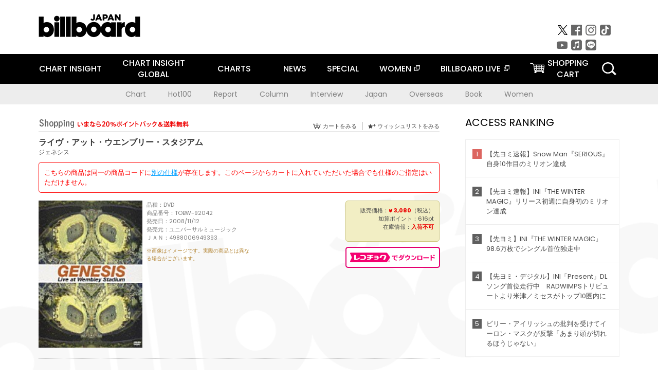

--- FILE ---
content_type: text/html; charset=UTF-8
request_url: https://billboard-japan.com/goods/detail/427797
body_size: 32542
content:
<!DOCTYPE html>
<html lang="ja">
<head>
  <meta charset="utf-8">
        <meta name="keywords" content="ビルボードジャパン,Billboard JAPAN,チャート,音楽,洋楽,邦楽,ミュージック,アーティスト,ランキング,ニュース"/>                <meta name="description" content="米国で最も権威のある音楽チャート・Billboard（ビルボード）の日本公式サイト。洋楽チャート、邦楽チャート、音楽ニュース、プレゼント情報などを提供。"/>      <meta property="og:locale"      content="ja_JP">
  <meta property="og:site_name"   content="Billboard JAPAN">
  <meta property="og:title"       content="ジェネシス「ライヴ・アット・ウエンブリー・スタジアム」 | TOBW-92042 | 4988006949393 | Shopping | Billboard JAPAN">
  <meta property="og:type"        content="article">
  <meta property="og:url"         content="https://www.billboard-japan.com/goods/detail/427797">
    <meta property="og:image"       content="https://www.billboard-japan.com/scale/jackets/00000023/200x_P2_G6131335W.JPG">
    <meta property="og:description" content="米国で最も権威のある音楽チャート・Billboard（ビルボード）の日本公式サイト。洋楽チャート、邦楽チャート、音楽ニュース、プレゼント情報などを提供。">
    <title>ジェネシス「ライヴ・アット・ウエンブリー・スタジアム」 | TOBW-92042 | 4988006949393 | Shopping | Billboard JAPAN</title>
  
      <script src="/common/js/jquery.min.js?date=202510301000"></script>
    <script src="/common/js/jquery.common.js?date=202510301000"></script>
  <script src="/common/js/jquery.carouFredSel.js?date=202510301000"></script>
  <script src="/common/js/jquery.tile.js?date=202510301000"></script>
  <script src="/common/sys/js/jquery.cookie.js?date=202510301000"></script>
  <script src="/common/sys/js/accordion_list.js?date=202510301000"></script>
  <script type="text/javascript" src="/common/js/ydn.js?date=202510301000"></script>
  <script src="/common/js/jquery.easing.1.3.js?date=202510301000" type="text/javascript"></script>
      <script src="/common/sys/js/publicity.js?date=202510301000"></script>
  <script src="/common/sys/js/side_chart.js?date=202510301000"></script>
    <link rel="stylesheet" type="text/css" href="/common/css/html5reset.css?date=202510301000">
  <link rel="stylesheet" type="text/css" href="/common/css/common.css?date=202510301000">
  <link rel="stylesheet" type="text/css" href="/common/sys/css/publicity.css?date=202510301000">
  <link rel="stylesheet" type="text/css" href="/common/sys/css/accordion_list.css?date=202510301000">
  <link rel="stylesheet" type="text/css" href="/common/css/socialcomment.css?date=202510301000">
  <script src="/common/js/search.js?date=202510301000"></script>
    <!--[if lt IE 9]>
  <script src="/common/js/IE9.js"></script>
  <![endif]-->
  <!-- Webtru -->
<script src="https://cmp.datasign.co/v2/a07ef6c4ff/cmp.js" async></script>

<!-- Google tag (gtag.js) -->
<script async src="https://www.googletagmanager.com/gtag/js?id=G-K6CKCDEVKT"></script>
<script>
  window.dataLayer = window.dataLayer || [];
  function gtag(){dataLayer.push(arguments);}
  gtag('js', new Date());

  gtag('config', 'G-K6CKCDEVKT');
  gtag('config', 'UA-32178381-1');
</script>  <SCRIPT LANGUAGE="JavaScript" src="https://web-cache.chocomaru.com/jplayer.js"></SCRIPT>
	<script src="/common/sys/js/goods/js_goods_form.js?date=202510301000"></script>
	<script src="/common/js/jquery.spin.js?date=202510301000"></script>
	<script type="text/javascript">
                            $(document).ready(function(){
                                $(".spin").spin({min:1,max:20});
                            });
                        </script>
	<script type="text/javascript">
                            $(document).ready(function(){
                          if($("#qty").size() > 0)
                                {
                                    $("#qty").blur(function(event){
                                        var su = $("#qty").val();
                                        if (isNaN(su) === true) {
                                            $("#qty").val(1);
                                            return;
                                        }
                                        if (su <= 0) {
                                            $("#qty").val(1);
                                        }
                                        else if (su > 20) {
                                            $("#qty").val(20);
                                        }
                                    });
                                }
                            });
                        </script>
	<link rel="stylesheet" type="text/css" href="/common/css/slick.css?date=202510301000"/>
	<link rel="stylesheet" type="text/css" href="/common/css/new/buyarea_slide.css?date=202510301000"/>
	<script type="text/javascript" src="/common/js/jquery.heightLine.js?date=202510301000"></script>
	<script type="text/javascript" src="/common/js/slick.min.js?date=202510301000"></script>
	<script type="text/javascript" src="/common/js/new/buyarea_slide.js?date=202510301000"></script>    <meta name="google-translate-customization" content="adb8cdd56f6046dc-072c0ff82a717427-gb7c019822dddd6a7-17">
  <meta name="viewport" content="width=device-width,initial-scale=1.0,minimum-scale=1.0,maximum-scale=1.0,user-scalable=no">
  <script type="text/javascript">
  if ((navigator.userAgent.indexOf('iPhone') > 0) || navigator.userAgent.indexOf('iPod') > 0 || (navigator.userAgent.indexOf('Android') > 0 && navigator.userAgent.indexOf('Mobile') > 0)) {
      document.write('<meta name="viewport" content="width=device-width, initial-scale=1.0">');
    }else{
      document.write('<meta name="viewport" content="width=1300">');
    }
  </script>
  <link rel="shortcut icon" href="/favicon.ico">
  <!--ここから追記分-->
  <link href="https://fonts.googleapis.com/css?family=Poppins:400,500,700" rel="stylesheet">
  <link rel="stylesheet" type="text/css" href="/common/css/new/common.css?date=202510301000">
  <link rel="stylesheet" type="text/css" href="/common/css/new/common_header.css?date=202510301000">
  <link rel="stylesheet" type="text/css" href="/common/css/new/common_footer.css?date=202510301000">
  <script src="/common/js/new/new_common.js?date=202510301000"></script>
  <!--ここまで追記分-->
  <script type="application/javascript" src="//anymind360.com/js/1567/ats.js"></script>

  <!--Taboola-->
<script type="text/javascript">
  window._taboola = window._taboola || [];
  _taboola.push({article:'auto'});
  !function (e, f, u, i) {
    if (!document.getElementById(i)){
      e.async = 1;
      e.src = u;
      e.id = i;
      f.parentNode.insertBefore(e, f);
    }
  }(document.createElement('script'),
  document.getElementsByTagName('script')[0],
  '//cdn.taboola.com/libtrc/billboard-japan/loader.js',
  'tb_loader_script');
  if(window.performance && typeof window.performance.mark == 'function')
    {window.performance.mark('tbl_ic');}
</script>
  <!--Taboola-->
	<!-- google ad -->
<!-- google ad -->
</head><body class="goods">
<div id="cm_wrapper">
  
  <div style="display:none;">
<span id="js_cm_title"></span>
</div>
<div id="cm_header" class="cf">
<header>
  <h1 id="cm_sitelogo"><a href="/"><img src="/common/img/img_sitelogo.png" alt="Billboard JAPAN"></a></h1>
  <a href="javascript:showMain();" class="button skip">このページをスキップする</a>
</header>
</div>
<div id="cm_content"  class="cf">
<input type ="hidden" id ="js_publicity_url" value = "">
<div id="widebanner"></div>
    <article>
	<!-- CM -->
    <div id="cm">
    <p>
    </p>
    </div>
	<!-- /CMここまで -->
    </article>
    <br />
</div>  
</div>
<!-- / #cm_wrapper -->

<div id="wrapper">
  
    <!-- ヘッダーここから -->
  <div id="header" class="cf">
    <header class="inner">
      <div class="header_inner cf">
        <h1 id="sitelogo"><a class="hover" href="/"><img src="/common/img/img_header_sitelogo.png" alt="Billboard JAPAN"></a></h1>
        <div id="topbanner" class="pc_obj">  
        </div>
        <!-- / #topbanner -->
        <div class="menu_toggle sp_obj"><img src="/common/img/icon_menu_close.gif" alt=""></div>
        <p class="search_btn search_toggle sp_obj"><img src="/common/img/icon_search_close.gif" alt="検索"></p>
        <div class="form_area">
          <form method="get" action="/search">
            <fieldset>
              <input id="searchtext" title="キーワードで検索" type="search" name="q" value="" placeholder="キーワードで検索" required />
              <input class="hover" type="submit" id="searchsubmit" value="検索" />
            </fieldset>
          </form>
          <p class="search_toggle sp_obj">閉じる</p>
        </div>
        <!-- / .form_area -->
      </div>
      <!-- / .header_inner -->
<noscript>
<div class="no_script">
<p>現在お使いのブラウザではJavascriptが有効となっていないため、サイトのコンテンツが正常に表示・動作されません。<br />
Javascriptを有効にしてください。詳しくはお使いのブラウザのヘルプをご覧ください。</p>
</div>
</noscript>
      <div class="menu_area">
        <nav id="globalNavi">
          <ul class="cf">
            <li><a href="/chart_insight/">CHART INSIGHT</a></li>
            <li class="pc_chart"><a href="/chart_insight_global/">CHART INSIGHT<br>GLOBAL</a></li>
            <li class="sp_chart"><a href="/chart_insight_global/">CHART INSIGHT GLOBAL</a></li>
            <li class="toggle_menu">
              <a href="javascript:void(0);" class="sp_nolink slide_btn">CHARTS<span class="sp_obj">＋</span></a>
              <div class="slide_menu">
                <div class="slide_content">
                  <!--<p class="sp_obj"><a href="/charts/">CHATRS TOP</a></p>-->
                  <ul>
                    <li class="toggle_menu"><a href="javascript:void(0);" class="sp_nolink underslide_btn">MUSIC</a>
                      <div class="underslide_content">
                        <ul>
                          <li><a href="/charts/">JAPAN CHARTS</a></li>
                          <li><a href="/charts/oversea/">WORLD CHARTS</a></li>
                          <li><a href="/charts/year_end/">YEAR END (JAPAN)</a></li>
                          <li><a href="/charts/year_end_oversea/">YEAR END (WORLD)</a></li>
                        </ul>
                      </div>
                    </li>
                    <li class="toggle_menu"><a href="javascript:void(0);" class="sp_nolink underslide_btn">BOOKS</a>
                      <div class="underslide_content">
                        <ul>
                          <li><a href="/charts/book/">JAPAN CHARTS</a></li>
                          <!-- <li><a href="/charts/year_end_book/">YEAR END (JAPAN)</a></li> -->
                        </ul>
                      </div>
                    </li>
                  </ul>
                </div>
              </div>
              <!-- / .slide_menu -->
            </li>
            <li class="toggle_menu">
              <a href="/d_news/" class="sp_nolink slide_btn">NEWS<span class="sp_obj">＋</span></a>
              <div class="slide_menu">
                <div class="slide_content">
                  <!--<p class="sp_obj"><a href="/d_news/">NEWS TOP</a></p>-->
                  <ul>
                    <li><a href="/d_news/">ALL</a></li>
                    <li><a href="/d_news/jpn/">JAPAN</a></li>
                    <li><a href="/d_news/overseas/">OVERSEAS</a></li>
                  </ul>
                </div>
              </div>
              <!-- / .slide_menu -->
            </li>
            <li><a href="/special/">SPECIAL</a></li>
            <li><a href="https://www.billboard-japan.com/wim/" target="_blank" class="blank">WOMEN</a></li>
            <li><a href="http://www.billboard-live.com/" target="_blank" class="blank">BILLBOARD LIVE</a></li>
            <li class="pc_shopcart"><a href="http://www.vanda.co.jp/billboard/cart/" class="btn_shopcart">SHOPPING<br>CART</a></li>
            <li class="sp_shopcart"><a href="http://www.vanda.co.jp/billboard/sp/cart/" class="btn_shopcart">SHOPPING CART</a></li>
            <li class="pc_search"><a href="javascript:void(0)"></a></li>
          </ul>
        </nav>
        <!-- / #globalNavi -->
        <div id="sns_navi">
          <ul>
            <li><a class="hover" href="https://twitter.com/Billboard_JAPAN" target="_blank"><img class="js_img_switch" src="/common/img/twitter_btn_pc.png" alt="X(旧Twitter)"></a></li>
            <li><a class="hover" href="https://www.facebook.com/pages/Billboard-JAPAN/635768896442966?fref=ts" target="_blank"><img class="js_img_switch" src="/common/img/facebook_btn_pc.png"alt="facebook"></a></li>
            <li><a class="hover" href="https://www.instagram.com/billboard_japan/" target="_blank"><img class="js_img_switch" src="/common/img/instagram_btn_pc.png" alt="Instagram"></a></li>
            <li><a class="hover" href="https://www.tiktok.com/@billboard_japan" target="_blank"><img class="js_img_switch" src="/common/img/tiktok_btn_pc.png" alt="Tik Tok"></a></li>
            <li><a class="hover" href="https://www.youtube.com/@BillboardJAPAN" target="_blank"><img class="js_img_switch" src="/common/img/youtube_btn_pc.png" alt="You Tube"></a></li>
            <li><a class="hover" href="http://applemusic.com/billboard-japan"><img class="js_img_switch" src="/common/img/apple_icon_pc.png" alt="iTunes Store"></a></li>
            <li><a class="hover" href="https://line.me/ti/p/%40oa-billboardnews" target="_blank"><img class="js_img_switch" src="/common/img/line_btn_pc.png" alt="LINE"></a></li>
          </ul>
        </div>
        <!-- / #sns_navi -->
      </div>
      <!-- / .menu_area -->
    <div class="chart_area scroll_wrap">
      <div class="scroll_area">
        <ul>
          <li><a href="/tagindex/detail/4">Chart</a></li>
          <li><a href="/tagindex/detail/32">Hot100</a></li>
          <li><a href="/tagindex/detail/13">Report</a></li>
          <li><a href="/tagindex/detail/41">Column</a></li>
          <li><a href="/tagindex/detail/30">Interview</a></li>
          <li><a href="/tagindex/detail/1">Japan</a></li>
          <li><a href="/tagindex/detail/26">Overseas</a></li>
          <li><a href="/tagindex/detail/163">Book</a></li>
          <li><a href="/tagindex/detail/43">Women</a></li>
        </ul>
      </div>
    </div>
    <!-- / .chart_area -->

    </header>
    <div class="overlay search_toggle"></div><!-- 検索オーバーレイ -->
  </div>
  <!-- ヘッダーここまで -->
  
  <div id="content2" class="cf">
    <div class="inner">
            <div class="leftBox">
        <div id="main2">
                                          


<div class="sp_only_inner">
<!-- レビューここから -->
    <div id="shopping">
    <article>
    <hgroup>
    <h2><img src="/common/img/title_shopping.png" alt="Shoping"></h2>
    <ul class="listUI cf sp_obj"><!-- SP -->
      <li><a href="https://www.vanda.co.jp/billboard/sp/cart/"><img src="/common/img/ico_cart.png" alt="カートをみる">カートをみる</a></li>
      <li><a href="https://www.vanda.co.jp/billboard/sp/wishlist/"><img src="/common/img/ico_wish.png" alt="ウィッシュリストをみる">ウィッシュリストをみる</a></li>
    </ul>
    <ul class="listUI cf pc_obj"><!-- PC -->
      <li><a href="https://www.vanda.co.jp/billboard/cart/"><img src="/common/img/ico_cart.png" alt="カートをみる">カートをみる</a></li>
      <li><a href="https://www.vanda.co.jp/billboard/wishlist/"><img src="/common/img/ico_wish.png" alt="ウィッシュリストをみる">ウィッシュリストをみる</a></li>
    </ul>
  </hgroup>
    <section class="cf">
    <hgroup>
    <h3>ライヴ・アット・ウエンブリー・スタジアム</h3>
    <h4>
                  <a href="/artists/detail/412287">ジェネシス</a>
              </h4>
    </hgroup>
    <!-- 同一商品の注意書き -->
                        <div id="cd_caption">
        <p>こちらの商品は同一の商品コードに<a href="/goods/detail/257611">別の仕様</a>が存在します。このページからカートに入れていただいた場合でも仕様のご指定はいただけません。</p>
        </div>
        <!-- / #cd_caption -->
              <!-- //同一商品の注意書き -->
    <div id="cdInfo">
        <p><img src="/scale/jackets/00000023/200x200_P2_G6131335W.JPG" alt="ジェネシス「 ライヴ・アット・ウエンブリー・スタジアム」"/></p>
    <ul>
    <li>品種：DVD</li>
    <li>商品番号：TOBW-92042</li>
    <li>発売日：2008/11/12</li>
    <li>発売元：ユニバーサルミュージック</li>
    <li>ＪＡＮ：4988006949393</li>
    <!-- ジャケット写真の注意書き -->
    <li id="jk_caption">※画像はイメージです。実際の商品とは異なる場合がございます。</li>
    <!-- //ジャケット写真の注意書き -->

    </ul>
    </div>
    <!-- / #cdInfo -->
    <div id="sellInfo">
    <div id="sellInfobox">
    <ul>
            <li>販売価格：<strong>&yen; 3,080</strong>（税込）</li>
                <li>加算ポイント：616pt</li>
                                <li>在庫情報：<strong>入荷不可</strong></li>
                </ul>
                                            </div>
    <!-- / #sellInfobox -->
            <p><a href="http://recochoku.jp/search/artist/?affiliate=6501010004&q=%E3%82%B8%E3%82%A7%E3%83%8D%E3%82%B7%E3%82%B9" target="_blank" class="btn_reco">レコチョクでダウンロード</a></p>
        </div>
    <!-- / #sellInfo -->
    <div id="maintext">
    <p></p>
                                            <div id="tracklist">
        <h5>Tracklist</h5>
                                                                                    <table>
                <thead>
                <th>Disc01</th>
                </thead>
                <tbody>
                                                        <tr class="dlcolor">
                        <td>01.ママ</td>
                            <td></td>
                        </tr>
                                                                        <tr>
                        <td>02.アバカブ</td>
                            <td></td>
                        </tr>
                                                                        <tr class="dlcolor">
                        <td>03.ドミノ　Ｐａｒｔ１　静寂の夜</td>
                            <td></td>
                        </tr>
                                                                        <tr>
                        <td>04.ドミノ　Ｐａｒｔ２　ザ・ラスト・ドミノ</td>
                            <td></td>
                        </tr>
                                                                        <tr class="dlcolor">
                        <td>05.ザッツ・オール</td>
                            <td></td>
                        </tr>
                                                                        <tr>
                        <td>06.ブラジリアン</td>
                            <td></td>
                        </tr>
                                                                        <tr class="dlcolor">
                        <td>07.混迷の地</td>
                            <td></td>
                        </tr>
                                                                        <tr>
                        <td>08.トゥナイト、トゥナイト、トゥナイト</td>
                            <td></td>
                        </tr>
                                                                        <tr class="dlcolor">
                        <td>09.スローイング・イット・オール・アウェイ</td>
                            <td></td>
                        </tr>
                                                                        <tr>
                        <td>10.ホーム・バイ・ザ・シー</td>
                            <td></td>
                        </tr>
                                                                        <tr class="dlcolor">
                        <td>11.インヴィジブル・タッチ</td>
                            <td></td>
                        </tr>
                                                                        <tr>
                        <td>12.ドラム・デュエット</td>
                            <td></td>
                        </tr>
                                                                        <tr class="dlcolor">
                        <td>13.ロス・エンドス</td>
                            <td></td>
                        </tr>
                                                                        <tr>
                        <td>14.ターン・イット・オン・アゲイン　（君のＴＶショウ）＜メドレー＞</td>
                            <td></td>
                        </tr>
                                                                        <tr class="dlcolor">
                        <td>15.ツアー・ドキュメンタリー　【ボーナス映像】</td>
                            <td></td>
                        </tr>
                                                                        <tr>
                        <td>16.ツアー・プログラム　【ボーナス映像】</td>
                            <td></td>
                        </tr>
                                                                        <tr class="dlcolor">
                        <td>17.フォト・ギャラリー　【ボーナス映像】</td>
                            <td></td>
                        </tr>
                                        </tbody>
        </table>
        </div>
        <!-- / #tracklist -->
        </div>
    <!-- / #maintext -->
    </section>
    </article>
    </div>
    <!-- / #shopping -->
</div>
<!-- / .sp_only_inner -->

  <!--sldier-->
  <div class="buyArea_wrap">
    <p class="buyArea__ttl">関連商品</p>
    <div class="buyArea">
      <!-- ///////////////////////////////PC////////////////////////////////// -->
      <div class="inner slide_selector pc_obj" id="js-changeList">
                          <div class="buyArea__BoxWrap">
                                  <div class="buyArea__DetailBox">
              <dl>
                <dt class="buyArea__Name"><a href="/goods/detail/751803">眩惑のブロードウェイ【５０周年記念スーパー・デラックス・エディション】</a></dt>
                <dd class="cf">
                  <div class="buyArea__Image">
                    <a href="/goods/detail/751803"><img src="/scale/jackets/00000163/80x80_P2_G4831907W.JPG" alt="ジェネシス「眩惑のブロードウェイ【５０周年記念スーパー・デラックス・エディション】」"/></a>
                  </div>
                  <div class="buyArea__detailList">
                    <p class="buyArea__Date">2025/10/15</p>
                    <p class="buyArea__Category">[CD]</p>
                    <p class="buyArea__Price matchHeightPrice">&yen;16,500(税込)</p>
                    <div class="buyArea__Btn">
                      <a href="/goods/detail/751803">
                        <img src="/common/img/d_news/image/buy-btn_pc.gif" alt="購入画面へ">
                      </a>
                    </div>
                  </div>
                </dd>
              </dl>
            </div>
                                  <div class="buyArea__DetailBox">
              <dl>
                <dt class="buyArea__Name"><a href="/goods/detail/771516">ライヴ・イン・ＵＫ　１９８０</a></dt>
                <dd class="cf">
                  <div class="buyArea__Image">
                    <a href="/goods/detail/771516"><img src="/scale/jackets/00000163/80x80_P2_G4832278W.JPG" alt="ジェネシス「ライヴ・イン・ＵＫ　１９８０」"/></a>
                  </div>
                  <div class="buyArea__detailList">
                    <p class="buyArea__Date">2025/08/22</p>
                    <p class="buyArea__Category">[CD]</p>
                    <p class="buyArea__Price matchHeightPrice">-</p>
                    <div class="buyArea__Btn">
                      <a href="/goods/detail/771516">
                        <img src="/common/img/d_news/image/buy-btn_pc.gif" alt="購入画面へ">
                      </a>
                    </div>
                  </div>
                </dd>
              </dl>
            </div>
                                  <div class="buyArea__DetailBox">
              <dl>
                <dt class="buyArea__Name"><a href="/goods/detail/771515">ライヴ・イン・ブラジル　１９７７</a></dt>
                <dd class="cf">
                  <div class="buyArea__Image">
                    <a href="/goods/detail/771515"><img src="/scale/jackets/00000163/80x80_P2_G4832300W.JPG" alt="ジェネシス「ライヴ・イン・ブラジル　１９７７」"/></a>
                  </div>
                  <div class="buyArea__detailList">
                    <p class="buyArea__Date">2025/08/22</p>
                    <p class="buyArea__Category">[CD]</p>
                    <p class="buyArea__Price matchHeightPrice">-</p>
                    <div class="buyArea__Btn">
                      <a href="/goods/detail/771515">
                        <img src="/common/img/d_news/image/buy-btn_pc.gif" alt="購入画面へ">
                      </a>
                    </div>
                  </div>
                </dd>
              </dl>
            </div>
                                  <div class="buyArea__DetailBox">
              <dl>
                <dt class="buyArea__Name"><a href="/goods/detail/761839">追憶のブロードウェイ～ライヴ・アット・ロイヤル・アルバート・ホール　２０２４</a></dt>
                <dd class="cf">
                  <div class="buyArea__Image">
                    <a href="/goods/detail/761839"><img src="/scale/common/80x80_img_noimage.png" alt="スティーヴ・ハケット「追憶のブロードウェイ～ライヴ・アット・ロイヤル・アルバート・ホール　２０２４」"/></a>
                  </div>
                  <div class="buyArea__detailList">
                    <p class="buyArea__Date">2025/07/11</p>
                    <p class="buyArea__Category">[CD]</p>
                    <p class="buyArea__Price matchHeightPrice">-</p>
                    <div class="buyArea__Btn">
                      <a href="/goods/detail/761839">
                        <img src="/common/img/d_news/image/buy-btn_pc.gif" alt="購入画面へ">
                      </a>
                    </div>
                  </div>
                </dd>
              </dl>
            </div>
                                  <div class="buyArea__DetailBox">
              <dl>
                <dt class="buyArea__Name"><a href="/goods/detail/761838">ジェネシス・リヴィジテッド～ライヴ・アット・ロイヤル・アルバート・ホール　２０１３</a></dt>
                <dd class="cf">
                  <div class="buyArea__Image">
                    <a href="/goods/detail/761838"><img src="/scale/jackets/00000162/80x80_P2_G8567205W.JPG" alt="スティーヴ・ハケット「ジェネシス・リヴィジテッド～ライヴ・アット・ロイヤル・アルバート・ホール　２０１３」"/></a>
                  </div>
                  <div class="buyArea__detailList">
                    <p class="buyArea__Date">2025/06/27</p>
                    <p class="buyArea__Category">[CD]</p>
                    <p class="buyArea__Price matchHeightPrice">-</p>
                    <div class="buyArea__Btn">
                      <a href="/goods/detail/761838">
                        <img src="/common/img/d_news/image/buy-btn_pc.gif" alt="購入画面へ">
                      </a>
                    </div>
                  </div>
                </dd>
              </dl>
            </div>
                                  <div class="buyArea__DetailBox">
              <dl>
                <dt class="buyArea__Name"><a href="/goods/detail/761837">ジェネシス・リヴィジテッド～ライヴ・アット・ハマースミス　２０１３</a></dt>
                <dd class="cf">
                  <div class="buyArea__Image">
                    <a href="/goods/detail/761837"><img src="/scale/jackets/00000162/80x80_P2_G8567134W.JPG" alt="スティーヴ・ハケット「ジェネシス・リヴィジテッド～ライヴ・アット・ハマースミス　２０１３」"/></a>
                  </div>
                  <div class="buyArea__detailList">
                    <p class="buyArea__Date">2025/06/27</p>
                    <p class="buyArea__Category">[CD]</p>
                    <p class="buyArea__Price matchHeightPrice">-</p>
                    <div class="buyArea__Btn">
                      <a href="/goods/detail/761837">
                        <img src="/common/img/d_news/image/buy-btn_pc.gif" alt="購入画面へ">
                      </a>
                    </div>
                  </div>
                </dd>
              </dl>
            </div>
                    </div>
                  <div class="buyArea__BoxWrap">
                                  <div class="buyArea__DetailBox">
              <dl>
                <dt class="buyArea__Name"><a href="/goods/detail/771470">ライヴ・イン・サンフランシスコ　１９７７</a></dt>
                <dd class="cf">
                  <div class="buyArea__Image">
                    <a href="/goods/detail/771470"><img src="/scale/jackets/00000161/80x80_P2_G3878567W.JPG" alt="ジェネシス「ライヴ・イン・サンフランシスコ　１９７７」"/></a>
                  </div>
                  <div class="buyArea__detailList">
                    <p class="buyArea__Date">2025/02/07</p>
                    <p class="buyArea__Category">[CD]</p>
                    <p class="buyArea__Price matchHeightPrice">-</p>
                    <div class="buyArea__Btn">
                      <a href="/goods/detail/771470">
                        <img src="/common/img/d_news/image/buy-btn_pc.gif" alt="購入画面へ">
                      </a>
                    </div>
                  </div>
                </dd>
              </dl>
            </div>
                                  <div class="buyArea__DetailBox">
              <dl>
                <dt class="buyArea__Name"><a href="/goods/detail/741261">トニー・バンクス：オーケストラのための１８作品</a></dt>
                <dd class="cf">
                  <div class="buyArea__Image">
                    <a href="/goods/detail/741261"><img src="/scale/jackets/00000157/80x80_P2_G3838475W.JPG" alt="（クラシック） トニー・バンクス ロンドン・フィルハーモニー管弦楽団 マイク・ディクソン チャーリー・シーム マーティン・ロバートソン プラハ市フィルハーモニー管弦楽団 ポール・イングリッシュビー「トニー・バンクス：オーケストラのための１８作品」"/></a>
                  </div>
                  <div class="buyArea__detailList">
                    <p class="buyArea__Date">2024/09/13</p>
                    <p class="buyArea__Category">[CD]</p>
                    <p class="buyArea__Price matchHeightPrice">&yen;4,730(税込)</p>
                    <div class="buyArea__Btn">
                      <a href="/goods/detail/741261">
                        <img src="/common/img/d_news/image/buy-btn_pc.gif" alt="購入画面へ">
                      </a>
                    </div>
                  </div>
                </dd>
              </dl>
            </div>
                                  <div class="buyArea__DetailBox">
              <dl>
                <dt class="buyArea__Name"><a href="/goods/detail/733160">ストリングス・オブ・ライト</a></dt>
                <dd class="cf">
                  <div class="buyArea__Image">
                    <a href="/goods/detail/733160"><img src="/scale/jackets/00000155/80x80_P2_G3817614W.JPG" alt="アンソニー・フィリップス「ストリングス・オブ・ライト」"/></a>
                  </div>
                  <div class="buyArea__detailList">
                    <p class="buyArea__Date">2024/06/01</p>
                    <p class="buyArea__Category">[CD]</p>
                    <p class="buyArea__Price matchHeightPrice">&yen;3,685(税込)</p>
                    <div class="buyArea__Btn">
                      <a href="/goods/detail/733160">
                        <img src="/common/img/d_news/image/buy-btn_pc.gif" alt="購入画面へ">
                      </a>
                    </div>
                  </div>
                </dd>
              </dl>
            </div>
                                  <div class="buyArea__DetailBox">
              <dl>
                <dt class="buyArea__Name"><a href="/goods/detail/724855">ｉ／ｏ</a></dt>
                <dd class="cf">
                  <div class="buyArea__Image">
                    <a href="/goods/detail/724855"><img src="/scale/jackets/00000153/80x80_P2_G3796312W.JPG" alt="ピーター・ガブリエル「ｉ／ｏ」"/></a>
                  </div>
                  <div class="buyArea__detailList">
                    <p class="buyArea__Date">2023/12/01</p>
                    <p class="buyArea__Category">[CD]</p>
                    <p class="buyArea__Price matchHeightPrice">&yen;3,960(税込)</p>
                    <div class="buyArea__Btn">
                      <a href="/goods/detail/724855">
                        <img src="/common/img/d_news/image/buy-btn_pc.gif" alt="購入画面へ">
                      </a>
                    </div>
                  </div>
                </dd>
              </dl>
            </div>
                                  <div class="buyArea__DetailBox">
              <dl>
                <dt class="buyArea__Name"><a href="/goods/detail/710273">ジェネシス　『ＢＢＣブロードキャスツ』</a></dt>
                <dd class="cf">
                  <div class="buyArea__Image">
                    <a href="/goods/detail/710273"><img src="/scale/jackets/00000148/80x80_P2_G9005952W.JPG" alt="ジェネシス「ジェネシス　『ＢＢＣブロードキャスツ』」"/></a>
                  </div>
                  <div class="buyArea__detailList">
                    <p class="buyArea__Date">2023/03/03</p>
                    <p class="buyArea__Category">[CD]</p>
                    <p class="buyArea__Price matchHeightPrice">&yen;9,680(税込)</p>
                    <div class="buyArea__Btn">
                      <a href="/goods/detail/710273">
                        <img src="/common/img/d_news/image/buy-btn_pc.gif" alt="購入画面へ">
                      </a>
                    </div>
                  </div>
                </dd>
              </dl>
            </div>
                                  <div class="buyArea__DetailBox">
              <dl>
                <dt class="buyArea__Name"><a href="/goods/detail/701276">ライヴ・イン・ウィーン　フィーチャリング・スティーヴ・ハケット</a></dt>
                <dd class="cf">
                  <div class="buyArea__Image">
                    <a href="/goods/detail/701276"><img src="/scale/jackets/00000146/80x80_P2_G4664307W.JPG" alt="ガンダルフ スティーヴ・ハケット「ライヴ・イン・ウィーン　フィーチャリング・スティーヴ・ハケット」"/></a>
                  </div>
                  <div class="buyArea__detailList">
                    <p class="buyArea__Date">2022/09/21</p>
                    <p class="buyArea__Category">[CD]</p>
                    <p class="buyArea__Price matchHeightPrice">&yen;3,300(税込)</p>
                    <div class="buyArea__Btn">
                      <a href="/goods/detail/701276">
                        <img src="/common/img/d_news/image/buy-btn_pc.gif" alt="購入画面へ">
                      </a>
                    </div>
                  </div>
                </dd>
              </dl>
            </div>
                    </div>
                  <div class="buyArea__BoxWrap">
                                  <div class="buyArea__DetailBox">
              <dl>
                <dt class="buyArea__Name"><a href="/goods/detail/701275">ライヴ・イン・コンサート　フィーチャリング・スティーヴ・ハケット</a></dt>
                <dd class="cf">
                  <div class="buyArea__Image">
                    <a href="/goods/detail/701275"><img src="/scale/jackets/00000146/80x80_P2_G4664320W.JPG" alt="ガンダルフ スティーヴ・ハケット「ライヴ・イン・コンサート　フィーチャリング・スティーヴ・ハケット」"/></a>
                  </div>
                  <div class="buyArea__detailList">
                    <p class="buyArea__Date">2022/09/21</p>
                    <p class="buyArea__Category">[CD]</p>
                    <p class="buyArea__Price matchHeightPrice">&yen;4,400(税込)</p>
                    <div class="buyArea__Btn">
                      <a href="/goods/detail/701275">
                        <img src="/common/img/d_news/image/buy-btn_pc.gif" alt="購入画面へ">
                      </a>
                    </div>
                  </div>
                </dd>
              </dl>
            </div>
                                  <div class="buyArea__DetailBox">
              <dl>
                <dt class="buyArea__Name"><a href="/goods/detail/697290">Ｌｉｖｅ　Ｉｎ　Ｌｏｎｄｏｎ　１９７７　Ｋｉｎｇ　Ｂｉｓｃｕｉｔ　Ｆｌｏｗｅｒ　Ｈｏｕｒ</a></dt>
                <dd class="cf">
                  <div class="buyArea__Image">
                    <a href="/goods/detail/697290"><img src="/scale/common/80x80_img_noimage.png" alt="Ｇｅｎｅｓｉｓ「Ｌｉｖｅ　Ｉｎ　Ｌｏｎｄｏｎ　１９７７　Ｋｉｎｇ　Ｂｉｓｃｕｉｔ　Ｆｌｏｗｅｒ　Ｈｏｕｒ」"/></a>
                  </div>
                  <div class="buyArea__detailList">
                    <p class="buyArea__Date">2022/05/27</p>
                    <p class="buyArea__Category">[CD]</p>
                    <p class="buyArea__Price matchHeightPrice">&yen;3,246(税込)</p>
                    <div class="buyArea__Btn">
                      <a href="/goods/detail/697290">
                        <img src="/common/img/d_news/image/buy-btn_pc.gif" alt="購入画面へ">
                      </a>
                    </div>
                  </div>
                </dd>
              </dl>
            </div>
                                  <div class="buyArea__DetailBox">
              <dl>
                <dt class="buyArea__Name"><a href="/goods/detail/678981">ザ・ラスト・ドミノ？　－　ザ・ヒッツ</a></dt>
                <dd class="cf">
                  <div class="buyArea__Image">
                    <a href="/goods/detail/678981"><img src="/scale/jackets/00000139/80x80_P2_G6450557W.JPG" alt="ジェネシス「ザ・ラスト・ドミノ？　－　ザ・ヒッツ」"/></a>
                  </div>
                  <div class="buyArea__detailList">
                    <p class="buyArea__Date">2021/09/17</p>
                    <p class="buyArea__Category">[CD]</p>
                    <p class="buyArea__Price matchHeightPrice">&yen;3,960(税込)</p>
                    <div class="buyArea__Btn">
                      <a href="/goods/detail/678981">
                        <img src="/common/img/d_news/image/buy-btn_pc.gif" alt="購入画面へ">
                      </a>
                    </div>
                  </div>
                </dd>
              </dl>
            </div>
                                  <div class="buyArea__DetailBox">
              <dl>
                <dt class="buyArea__Name"><a href="/goods/detail/650106">リヴィング・ルーム・コンサート</a></dt>
                <dd class="cf">
                  <div class="buyArea__Image">
                    <a href="/goods/detail/650106"><img src="/scale/common/80x80_img_noimage.png" alt="アンソニー・フィリップス「リヴィング・ルーム・コンサート」"/></a>
                  </div>
                  <div class="buyArea__detailList">
                    <p class="buyArea__Date">2020/08/05</p>
                    <p class="buyArea__Category">[CD]</p>
                    <p class="buyArea__Price matchHeightPrice">&yen;2,090(税込)</p>
                    <div class="buyArea__Btn">
                      <a href="/goods/detail/650106">
                        <img src="/common/img/d_news/image/buy-btn_pc.gif" alt="購入画面へ">
                      </a>
                    </div>
                  </div>
                </dd>
              </dl>
            </div>
                                  <div class="buyArea__DetailBox">
              <dl>
                <dt class="buyArea__Name"><a href="/goods/detail/635481">トニー・バンクス：５　ＦＩＶＥ</a></dt>
                <dd class="cf">
                  <div class="buyArea__Image">
                    <a href="/goods/detail/635481"><img src="/scale/jackets/00000129/80x80_P2_G2972587W.JPG" alt="（クラシック） トニー・バンクス ジョン・バークレイ マルティン・ロバートソン フランク・リコッティ スカイラ・カンガ チェコ国立交響合唱団 ニック・イングマン「トニー・バンクス：５　ＦＩＶＥ」"/></a>
                  </div>
                  <div class="buyArea__detailList">
                    <p class="buyArea__Date">2019/12/27</p>
                    <p class="buyArea__Category">[CD]</p>
                    <p class="buyArea__Price matchHeightPrice">&yen;1,870(税込)</p>
                    <div class="buyArea__Btn">
                      <a href="/goods/detail/635481">
                        <img src="/common/img/d_news/image/buy-btn_pc.gif" alt="購入画面へ">
                      </a>
                    </div>
                  </div>
                </dd>
              </dl>
            </div>
                                  <div class="buyArea__DetailBox">
              <dl>
                <dt class="buyArea__Name"><a href="/goods/detail/630863">ストリングス・オブ・ライト</a></dt>
                <dd class="cf">
                  <div class="buyArea__Image">
                    <a href="/goods/detail/630863"><img src="/scale/common/80x80_img_noimage.png" alt="アンソニー・フィリップス「ストリングス・オブ・ライト」"/></a>
                  </div>
                  <div class="buyArea__detailList">
                    <p class="buyArea__Date">2019/11/27</p>
                    <p class="buyArea__Category">[CD]</p>
                    <p class="buyArea__Price matchHeightPrice">&yen;3,905(税込)</p>
                    <div class="buyArea__Btn">
                      <a href="/goods/detail/630863">
                        <img src="/common/img/d_news/image/buy-btn_pc.gif" alt="購入画面へ">
                      </a>
                    </div>
                  </div>
                </dd>
              </dl>
            </div>
                    </div>
                  <div class="buyArea__BoxWrap">
                                  <div class="buyArea__DetailBox">
              <dl>
                <dt class="buyArea__Name"><a href="/goods/detail/622913">バンクス・ヴォールト：コンプリート・アルバム１９７９－１９９５</a></dt>
                <dd class="cf">
                  <div class="buyArea__Image">
                    <a href="/goods/detail/622913"><img src="/scale/common/80x80_img_noimage.png" alt="トニー・バンクス「バンクス・ヴォールト：コンプリート・アルバム１９７９－１９９５」"/></a>
                  </div>
                  <div class="buyArea__detailList">
                    <p class="buyArea__Date">2019/08/10</p>
                    <p class="buyArea__Category">[CD]</p>
                    <p class="buyArea__Price matchHeightPrice">&yen;10,505(税込)</p>
                    <div class="buyArea__Btn">
                      <a href="/goods/detail/622913">
                        <img src="/common/img/d_news/image/buy-btn_pc.gif" alt="購入画面へ">
                      </a>
                    </div>
                  </div>
                </dd>
              </dl>
            </div>
                                  <div class="buyArea__DetailBox">
              <dl>
                <dt class="buyArea__Name"><a href="/goods/detail/622322">バンクス・ボールツ～ザ・コンプリート・アルバムズ　１９７９－１９９５</a></dt>
                <dd class="cf">
                  <div class="buyArea__Image">
                    <a href="/goods/detail/622322"><img src="/scale/jackets/00000127/80x80_P2_G2937828W.JPG" alt="トニー・バンクス「バンクス・ボールツ～ザ・コンプリート・アルバムズ　１９７９－１９９５」"/></a>
                  </div>
                  <div class="buyArea__detailList">
                    <p class="buyArea__Date">2019/07/25</p>
                    <p class="buyArea__Category">[CD]</p>
                    <p class="buyArea__Price matchHeightPrice">&yen;12,100(税込)</p>
                    <div class="buyArea__Btn">
                      <a href="/goods/detail/622322">
                        <img src="/common/img/d_news/image/buy-btn_pc.gif" alt="購入画面へ">
                      </a>
                    </div>
                  </div>
                </dd>
              </dl>
            </div>
                                  <div class="buyArea__DetailBox">
              <dl>
                <dt class="buyArea__Name"><a href="/goods/detail/609591">アット・ジ・エッジ・オブ・ライト～光と闇の深淵にて</a></dt>
                <dd class="cf">
                  <div class="buyArea__Image">
                    <a href="/goods/detail/609591"><img src="/scale/jackets/00000124/80x80_P2_G2933393W.JPG" alt="スティーヴ・ハケット「アット・ジ・エッジ・オブ・ライト～光と闇の深淵にて」"/></a>
                  </div>
                  <div class="buyArea__detailList">
                    <p class="buyArea__Date">2019/01/25</p>
                    <p class="buyArea__Category">[CD]</p>
                    <p class="buyArea__Price matchHeightPrice">&yen;3,080(税込)</p>
                    <div class="buyArea__Btn">
                      <a href="/goods/detail/609591">
                        <img src="/common/img/d_news/image/buy-btn_pc.gif" alt="購入画面へ">
                      </a>
                    </div>
                  </div>
                </dd>
              </dl>
            </div>
                                  <div class="buyArea__DetailBox">
              <dl>
                <dt class="buyArea__Name"><a href="/goods/detail/607513">≪Ａｃｃｅｓｓ　Ａｌｌ　Ａｒｅａｓ≫　ライヴ１９９０</a></dt>
                <dd class="cf">
                  <div class="buyArea__Image">
                    <a href="/goods/detail/607513"><img src="/scale/jackets/00000124/80x80_P2_G8382797W.JPG" alt="スティーヴ・ハケット「≪Ａｃｃｅｓｓ　Ａｌｌ　Ａｒｅａｓ≫　ライヴ１９９０」"/></a>
                  </div>
                  <div class="buyArea__detailList">
                    <p class="buyArea__Date">2019/01/23</p>
                    <p class="buyArea__Category">[DVD]</p>
                    <p class="buyArea__Price matchHeightPrice">&yen;3,850(税込)</p>
                    <div class="buyArea__Btn">
                      <a href="/goods/detail/607513">
                        <img src="/common/img/d_news/image/buy-btn_pc.gif" alt="購入画面へ">
                      </a>
                    </div>
                  </div>
                </dd>
              </dl>
            </div>
                                  <div class="buyArea__DetailBox">
              <dl>
                <dt class="buyArea__Name"><a href="/goods/detail/606665">キュリアス・フィーリング</a></dt>
                <dd class="cf">
                  <div class="buyArea__Image">
                    <a href="/goods/detail/606665"><img src="/scale/jackets/00000123/80x80_P2_H6001456W.JPG" alt="トニー・バンクス「キュリアス・フィーリング」"/></a>
                  </div>
                  <div class="buyArea__detailList">
                    <p class="buyArea__Date">2018/12/26</p>
                    <p class="buyArea__Category">[CD]</p>
                    <p class="buyArea__Price matchHeightPrice">&yen;3,300(税込)</p>
                    <div class="buyArea__Btn">
                      <a href="/goods/detail/606665">
                        <img src="/common/img/d_news/image/buy-btn_pc.gif" alt="購入画面へ">
                      </a>
                    </div>
                  </div>
                </dd>
              </dl>
            </div>
                                  <div class="buyArea__DetailBox">
              <dl>
                <dt class="buyArea__Name"><a href="/goods/detail/598713">ディズニー・ベスト　英語版</a></dt>
                <dd class="cf">
                  <div class="buyArea__Image">
                    <a href="/goods/detail/598713"><img src="/scale/jackets/00000122/80x80_P2_G4409504W.JPG" alt="（ディズニー） ジュディ・キューン フィル・コリンズ ビリー・クリスタル＆ジョン・グッドマン ランディ・ニューマン サラ・マクラクラン マンディ・ムーア マンディ・ムーア＆ザッカリー・リーヴァイ「ディズニー・ベスト　英語版」"/></a>
                  </div>
                  <div class="buyArea__detailList">
                    <p class="buyArea__Date">2018/12/12</p>
                    <p class="buyArea__Category">[CD]</p>
                    <p class="buyArea__Price matchHeightPrice">&yen;3,850(税込)</p>
                    <div class="buyArea__Btn">
                      <a href="/goods/detail/598713">
                        <img src="/common/img/d_news/image/buy-btn_pc.gif" alt="購入画面へ">
                      </a>
                    </div>
                  </div>
                </dd>
              </dl>
            </div>
                    </div>
                  <div class="buyArea__BoxWrap">
                                  <div class="buyArea__DetailBox">
              <dl>
                <dt class="buyArea__Name"><a href="/goods/detail/598489">ターザン　ブロードウェイ・ミュージカル版</a></dt>
                <dd class="cf">
                  <div class="buyArea__Image">
                    <a href="/goods/detail/598489"><img src="/scale/jackets/00000121/80x80_P2_G8378630W.JPG" alt="（ミュージカル） フィル・コリンズ「ターザン　ブロードウェイ・ミュージカル版」"/></a>
                  </div>
                  <div class="buyArea__detailList">
                    <p class="buyArea__Date">2018/12/12</p>
                    <p class="buyArea__Category">[CD]</p>
                    <p class="buyArea__Price matchHeightPrice">&yen;2,750(税込)</p>
                    <div class="buyArea__Btn">
                      <a href="/goods/detail/598489">
                        <img src="/common/img/d_news/image/buy-btn_pc.gif" alt="購入画面へ">
                      </a>
                    </div>
                  </div>
                </dd>
              </dl>
            </div>
                                  <div class="buyArea__DetailBox">
              <dl>
                <dt class="buyArea__Name"><a href="/goods/detail/602295">フィラデルフィア　オリジナル・サウンドトラック</a></dt>
                <dd class="cf">
                  <div class="buyArea__Image">
                    <a href="/goods/detail/602295"><img src="/scale/jackets/00000123/80x80_P2_H1065947W.JPG" alt="（オリジナル・サウンドトラック） ブルース・スプリングスティーン ピーター・ガブリエル ポーレッタ・ワシントン Ｒａｍ シャーデー スピン・ドクターズ インディゴ・ガールズ「フィラデルフィア　オリジナル・サウンドトラック」"/></a>
                  </div>
                  <div class="buyArea__detailList">
                    <p class="buyArea__Date">2018/12/05</p>
                    <p class="buyArea__Category">[CD]</p>
                    <p class="buyArea__Price matchHeightPrice">&yen;1,100(税込)</p>
                    <div class="buyArea__Btn">
                      <a href="/goods/detail/602295">
                        <img src="/common/img/d_news/image/buy-btn_pc.gif" alt="購入画面へ">
                      </a>
                    </div>
                  </div>
                </dd>
              </dl>
            </div>
                                  <div class="buyArea__DetailBox">
              <dl>
                <dt class="buyArea__Name"><a href="/goods/detail/605163">イエスタディ・アンド・トゥデイ（５０周年記念トリビュート・トゥ・イエス）</a></dt>
                <dd class="cf">
                  <div class="buyArea__Image">
                    <a href="/goods/detail/605163"><img src="/scale/common/80x80_img_noimage.png" alt="（Ｖ．Ａ．） スティーヴ・ハケット「イエスタディ・アンド・トゥデイ（５０周年記念トリビュート・トゥ・イエス）」"/></a>
                  </div>
                  <div class="buyArea__detailList">
                    <p class="buyArea__Date">2018/11/25</p>
                    <p class="buyArea__Category">[CD]</p>
                    <p class="buyArea__Price matchHeightPrice">&yen;2,970(税込)</p>
                    <div class="buyArea__Btn">
                      <a href="/goods/detail/605163">
                        <img src="/common/img/d_news/image/buy-btn_pc.gif" alt="購入画面へ">
                      </a>
                    </div>
                  </div>
                </dd>
              </dl>
            </div>
                                  <div class="buyArea__DetailBox">
              <dl>
                <dt class="buyArea__Name"><a href="/goods/detail/598682">ブラザー・ベア　オリジナル・サウンドトラック</a></dt>
                <dd class="cf">
                  <div class="buyArea__Image">
                    <a href="/goods/detail/598682"><img src="/scale/jackets/00000122/80x80_P2_G4409481W.JPG" alt="フィル・コリンズ マーク・マンシーナ ティナ・ターナー ブルガリア女声合唱団 ザ・ブラインド・ボーイズ・オブ・アラバマ＆フィル・コリンズ　ｗｉｔｈ　オーレン・ウォーターズ 天童よしみ「ブラザー・ベア　オリジナル・サウンドトラック」"/></a>
                  </div>
                  <div class="buyArea__detailList">
                    <p class="buyArea__Date">2018/11/14</p>
                    <p class="buyArea__Category">[CD]</p>
                    <p class="buyArea__Price matchHeightPrice">&yen;2,035(税込)</p>
                    <div class="buyArea__Btn">
                      <a href="/goods/detail/598682">
                        <img src="/common/img/d_news/image/buy-btn_pc.gif" alt="購入画面へ">
                      </a>
                    </div>
                  </div>
                </dd>
              </dl>
            </div>
                                  <div class="buyArea__DetailBox">
              <dl>
                <dt class="buyArea__Name"><a href="/goods/detail/598501">ターザン　オリジナル・サウンドトラック</a></dt>
                <dd class="cf">
                  <div class="buyArea__Image">
                    <a href="/goods/detail/598501"><img src="/scale/jackets/00000121/80x80_P2_G8378640W.JPG" alt="（オリジナル・サウンドトラック） フィル・コリンズ「ターザン　オリジナル・サウンドトラック」"/></a>
                  </div>
                  <div class="buyArea__detailList">
                    <p class="buyArea__Date">2018/11/14</p>
                    <p class="buyArea__Category">[CD]</p>
                    <p class="buyArea__Price matchHeightPrice">&yen;2,035(税込)</p>
                    <div class="buyArea__Btn">
                      <a href="/goods/detail/598501">
                        <img src="/common/img/d_news/image/buy-btn_pc.gif" alt="購入画面へ">
                      </a>
                    </div>
                  </div>
                </dd>
              </dl>
            </div>
                                  <div class="buyArea__DetailBox">
              <dl>
                <dt class="buyArea__Name"><a href="/goods/detail/605471">ＦＩＥＬＤ　ＤＡＹ　（２ＣＤ／１ＤＶＤ　ＤＩＧＩＰＡＫ　ＥＤＩＴＩＯＮ）</a></dt>
                <dd class="cf">
                  <div class="buyArea__Image">
                    <a href="/goods/detail/605471"><img src="/scale/common/80x80_img_noimage.png" alt="アンソニー・フィリップス「ＦＩＥＬＤ　ＤＡＹ　（２ＣＤ／１ＤＶＤ　ＤＩＧＩＰＡＫ　ＥＤＩＴＩＯＮ）」"/></a>
                  </div>
                  <div class="buyArea__detailList">
                    <p class="buyArea__Date">2018/11/07</p>
                    <p class="buyArea__Category">[CD]</p>
                    <p class="buyArea__Price matchHeightPrice">&yen;4,400(税込)</p>
                    <div class="buyArea__Btn">
                      <a href="/goods/detail/605471">
                        <img src="/common/img/d_news/image/buy-btn_pc.gif" alt="購入画面へ">
                      </a>
                    </div>
                  </div>
                </dd>
              </dl>
            </div>
                    </div>
                  <div class="buyArea__BoxWrap">
                                  <div class="buyArea__DetailBox">
              <dl>
                <dt class="buyArea__Name"><a href="/goods/detail/598885">プレイズ・ウェル・ウィズ・アザーズ</a></dt>
                <dd class="cf">
                  <div class="buyArea__Image">
                    <a href="/goods/detail/598885"><img src="/scale/jackets/00000122/80x80_P2_G8379322W.JPG" alt="フィル・コリンズ「プレイズ・ウェル・ウィズ・アザーズ」"/></a>
                  </div>
                  <div class="buyArea__detailList">
                    <p class="buyArea__Date">2018/09/28</p>
                    <p class="buyArea__Category">[CD]</p>
                    <p class="buyArea__Price matchHeightPrice">&yen;4,400(税込)</p>
                    <div class="buyArea__Btn">
                      <a href="/goods/detail/598885">
                        <img src="/common/img/d_news/image/buy-btn_pc.gif" alt="購入画面へ">
                      </a>
                    </div>
                  </div>
                </dd>
              </dl>
            </div>
                                  <div class="buyArea__DetailBox">
              <dl>
                <dt class="buyArea__Name"><a href="/goods/detail/592046">プライヴェイト・パーツ・アンド・ピーセズ　Ⅲ（アンティークス）</a></dt>
                <dd class="cf">
                  <div class="buyArea__Image">
                    <a href="/goods/detail/592046"><img src="/scale/jackets/00000120/80x80_P2_G5984281W.JPG" alt="アンソニー・フィリップス「プライヴェイト・パーツ・アンド・ピーセズ　Ⅲ（アンティークス）」"/></a>
                  </div>
                  <div class="buyArea__detailList">
                    <p class="buyArea__Date">2018/06/25</p>
                    <p class="buyArea__Category">[CD]</p>
                    <p class="buyArea__Price matchHeightPrice">&yen;3,457(税込)</p>
                    <div class="buyArea__Btn">
                      <a href="/goods/detail/592046">
                        <img src="/common/img/d_news/image/buy-btn_pc.gif" alt="購入画面へ">
                      </a>
                    </div>
                  </div>
                </dd>
              </dl>
            </div>
                                  <div class="buyArea__DetailBox">
              <dl>
                <dt class="buyArea__Name"><a href="/goods/detail/592045">プライヴェイト・パーツ・アンド・ピーセズ　Ⅱ（バック・トゥ・パヴィリオン）</a></dt>
                <dd class="cf">
                  <div class="buyArea__Image">
                    <a href="/goods/detail/592045"><img src="/scale/jackets/00000120/80x80_P2_G5984280W.JPG" alt="アンソニー・フィリップス「プライヴェイト・パーツ・アンド・ピーセズ　Ⅱ（バック・トゥ・パヴィリオン）」"/></a>
                  </div>
                  <div class="buyArea__detailList">
                    <p class="buyArea__Date">2018/06/25</p>
                    <p class="buyArea__Category">[CD]</p>
                    <p class="buyArea__Price matchHeightPrice">&yen;3,457(税込)</p>
                    <div class="buyArea__Btn">
                      <a href="/goods/detail/592045">
                        <img src="/common/img/d_news/image/buy-btn_pc.gif" alt="購入画面へ">
                      </a>
                    </div>
                  </div>
                </dd>
              </dl>
            </div>
                                  <div class="buyArea__DetailBox">
              <dl>
                <dt class="buyArea__Name"><a href="/goods/detail/592044">プライヴェイト・パーツ・アンド・ピーセズ　Ⅰ</a></dt>
                <dd class="cf">
                  <div class="buyArea__Image">
                    <a href="/goods/detail/592044"><img src="/scale/jackets/00000120/80x80_P2_G5984279W.JPG" alt="アンソニー・フィリップス「プライヴェイト・パーツ・アンド・ピーセズ　Ⅰ」"/></a>
                  </div>
                  <div class="buyArea__detailList">
                    <p class="buyArea__Date">2018/06/25</p>
                    <p class="buyArea__Category">[CD]</p>
                    <p class="buyArea__Price matchHeightPrice">&yen;4,400(税込)</p>
                    <div class="buyArea__Btn">
                      <a href="/goods/detail/592044">
                        <img src="/common/img/d_news/image/buy-btn_pc.gif" alt="購入画面へ">
                      </a>
                    </div>
                  </div>
                </dd>
              </dl>
            </div>
                                  <div class="buyArea__DetailBox">
              <dl>
                <dt class="buyArea__Name"><a href="/goods/detail/591680">プライヴェイト・パーツ・アンド・ピーセズ　Ⅲ（アンティークス）</a></dt>
                <dd class="cf">
                  <div class="buyArea__Image">
                    <a href="/goods/detail/591680"><img src="/scale/jackets/00000120/80x80_P2_G5984281W.JPG" alt="アンソニー・フィリップス「プライヴェイト・パーツ・アンド・ピーセズ　Ⅲ（アンティークス）」"/></a>
                  </div>
                  <div class="buyArea__detailList">
                    <p class="buyArea__Date">2018/06/25</p>
                    <p class="buyArea__Category">[CD]</p>
                    <p class="buyArea__Price matchHeightPrice">&yen;3,457(税込)</p>
                    <div class="buyArea__Btn">
                      <a href="/goods/detail/591680">
                        <img src="/common/img/d_news/image/buy-btn_pc.gif" alt="購入画面へ">
                      </a>
                    </div>
                  </div>
                </dd>
              </dl>
            </div>
                                  <div class="buyArea__DetailBox">
              <dl>
                <dt class="buyArea__Name"><a href="/goods/detail/591679">プライヴェイト・パーツ・アンド・ピーセズ　Ⅱ（バック・トゥ・パヴィリオン）</a></dt>
                <dd class="cf">
                  <div class="buyArea__Image">
                    <a href="/goods/detail/591679"><img src="/scale/jackets/00000120/80x80_P2_G5984280W.JPG" alt="アンソニー・フィリップス「プライヴェイト・パーツ・アンド・ピーセズ　Ⅱ（バック・トゥ・パヴィリオン）」"/></a>
                  </div>
                  <div class="buyArea__detailList">
                    <p class="buyArea__Date">2018/06/25</p>
                    <p class="buyArea__Category">[CD]</p>
                    <p class="buyArea__Price matchHeightPrice">&yen;3,457(税込)</p>
                    <div class="buyArea__Btn">
                      <a href="/goods/detail/591679">
                        <img src="/common/img/d_news/image/buy-btn_pc.gif" alt="購入画面へ">
                      </a>
                    </div>
                  </div>
                </dd>
              </dl>
            </div>
                    </div>
                  <div class="buyArea__BoxWrap">
                                  <div class="buyArea__DetailBox">
              <dl>
                <dt class="buyArea__Name"><a href="/goods/detail/591678">プライヴェイト・パーツ・アンド・ピーセズ　Ⅰ</a></dt>
                <dd class="cf">
                  <div class="buyArea__Image">
                    <a href="/goods/detail/591678"><img src="/scale/jackets/00000120/80x80_P2_G5984279W.JPG" alt="アンソニー・フィリップス「プライヴェイト・パーツ・アンド・ピーセズ　Ⅰ」"/></a>
                  </div>
                  <div class="buyArea__detailList">
                    <p class="buyArea__Date">2018/06/25</p>
                    <p class="buyArea__Category">[CD]</p>
                    <p class="buyArea__Price matchHeightPrice">&yen;4,400(税込)</p>
                    <div class="buyArea__Btn">
                      <a href="/goods/detail/591678">
                        <img src="/common/img/d_news/image/buy-btn_pc.gif" alt="購入画面へ">
                      </a>
                    </div>
                  </div>
                </dd>
              </dl>
            </div>
                                  <div class="buyArea__DetailBox">
              <dl>
                <dt class="buyArea__Name"><a href="/goods/detail/588306">フォックストロット</a></dt>
                <dd class="cf">
                  <div class="buyArea__Image">
                    <a href="/goods/detail/588306"><img src="/scale/jackets/00000119/80x80_P2_G8364529W.JPG" alt="ジェネシス「フォックストロット」"/></a>
                  </div>
                  <div class="buyArea__detailList">
                    <p class="buyArea__Date">2018/06/20</p>
                    <p class="buyArea__Category">[CD]</p>
                    <p class="buyArea__Price matchHeightPrice">&yen;3,300(税込)</p>
                    <div class="buyArea__Btn">
                      <a href="/goods/detail/588306">
                        <img src="/common/img/d_news/image/buy-btn_pc.gif" alt="購入画面へ">
                      </a>
                    </div>
                  </div>
                </dd>
              </dl>
            </div>
                                  <div class="buyArea__DetailBox">
              <dl>
                <dt class="buyArea__Name"><a href="/goods/detail/589699">サイズ</a></dt>
                <dd class="cf">
                  <div class="buyArea__Image">
                    <a href="/goods/detail/589699"><img src="/scale/jackets/00000119/80x80_P2_G5973425W.JPG" alt="アンソニー・フィリップス「サイズ」"/></a>
                  </div>
                  <div class="buyArea__detailList">
                    <p class="buyArea__Date">2018/05/25</p>
                    <p class="buyArea__Category">[CD]</p>
                    <p class="buyArea__Price matchHeightPrice">&yen;4,400(税込)</p>
                    <div class="buyArea__Btn">
                      <a href="/goods/detail/589699">
                        <img src="/common/img/d_news/image/buy-btn_pc.gif" alt="購入画面へ">
                      </a>
                    </div>
                  </div>
                </dd>
              </dl>
            </div>
                                  <div class="buyArea__DetailBox">
              <dl>
                <dt class="buyArea__Name"><a href="/goods/detail/589698">ワイズ・アフター・ジ・イヴェント</a></dt>
                <dd class="cf">
                  <div class="buyArea__Image">
                    <a href="/goods/detail/589698"><img src="/scale/jackets/00000119/80x80_P2_G5973424W.JPG" alt="アンソニー・フィリップス「ワイズ・アフター・ジ・イヴェント」"/></a>
                  </div>
                  <div class="buyArea__detailList">
                    <p class="buyArea__Date">2018/05/25</p>
                    <p class="buyArea__Category">[CD]</p>
                    <p class="buyArea__Price matchHeightPrice">&yen;4,400(税込)</p>
                    <div class="buyArea__Btn">
                      <a href="/goods/detail/589698">
                        <img src="/common/img/d_news/image/buy-btn_pc.gif" alt="購入画面へ">
                      </a>
                    </div>
                  </div>
                </dd>
              </dl>
            </div>
                                  <div class="buyArea__DetailBox">
              <dl>
                <dt class="buyArea__Name"><a href="/goods/detail/589697">ギース・アンド・ザ・ゴースト</a></dt>
                <dd class="cf">
                  <div class="buyArea__Image">
                    <a href="/goods/detail/589697"><img src="/scale/jackets/00000119/80x80_P2_G5973426W.JPG" alt="アンソニー・フィリップス「ギース・アンド・ザ・ゴースト」"/></a>
                  </div>
                  <div class="buyArea__detailList">
                    <p class="buyArea__Date">2018/05/25</p>
                    <p class="buyArea__Category">[CD]</p>
                    <p class="buyArea__Price matchHeightPrice">&yen;4,400(税込)</p>
                    <div class="buyArea__Btn">
                      <a href="/goods/detail/589697">
                        <img src="/common/img/d_news/image/buy-btn_pc.gif" alt="購入画面へ">
                      </a>
                    </div>
                  </div>
                </dd>
              </dl>
            </div>
                                  <div class="buyArea__DetailBox">
              <dl>
                <dt class="buyArea__Name"><a href="/goods/detail/589064">サイズ</a></dt>
                <dd class="cf">
                  <div class="buyArea__Image">
                    <a href="/goods/detail/589064"><img src="/scale/jackets/00000119/80x80_P2_G5973425W.JPG" alt="アンソニー・フィリップス「サイズ」"/></a>
                  </div>
                  <div class="buyArea__detailList">
                    <p class="buyArea__Date">2018/05/25</p>
                    <p class="buyArea__Category">[CD]</p>
                    <p class="buyArea__Price matchHeightPrice">&yen;4,400(税込)</p>
                    <div class="buyArea__Btn">
                      <a href="/goods/detail/589064">
                        <img src="/common/img/d_news/image/buy-btn_pc.gif" alt="購入画面へ">
                      </a>
                    </div>
                  </div>
                </dd>
              </dl>
            </div>
                    </div>
                  <div class="buyArea__BoxWrap">
                                  <div class="buyArea__DetailBox">
              <dl>
                <dt class="buyArea__Name"><a href="/goods/detail/589063">ワイズ・アフター・ジ・イヴェント</a></dt>
                <dd class="cf">
                  <div class="buyArea__Image">
                    <a href="/goods/detail/589063"><img src="/scale/jackets/00000119/80x80_P2_G5973424W.JPG" alt="アンソニー・フィリップス「ワイズ・アフター・ジ・イヴェント」"/></a>
                  </div>
                  <div class="buyArea__detailList">
                    <p class="buyArea__Date">2018/05/25</p>
                    <p class="buyArea__Category">[CD]</p>
                    <p class="buyArea__Price matchHeightPrice">&yen;4,400(税込)</p>
                    <div class="buyArea__Btn">
                      <a href="/goods/detail/589063">
                        <img src="/common/img/d_news/image/buy-btn_pc.gif" alt="購入画面へ">
                      </a>
                    </div>
                  </div>
                </dd>
              </dl>
            </div>
                                  <div class="buyArea__DetailBox">
              <dl>
                <dt class="buyArea__Name"><a href="/goods/detail/589062">ギース・アンド・ザ・ゴースト</a></dt>
                <dd class="cf">
                  <div class="buyArea__Image">
                    <a href="/goods/detail/589062"><img src="/scale/jackets/00000119/80x80_P2_G5973426W.JPG" alt="アンソニー・フィリップス「ギース・アンド・ザ・ゴースト」"/></a>
                  </div>
                  <div class="buyArea__detailList">
                    <p class="buyArea__Date">2018/05/25</p>
                    <p class="buyArea__Category">[CD]</p>
                    <p class="buyArea__Price matchHeightPrice">&yen;4,400(税込)</p>
                    <div class="buyArea__Btn">
                      <a href="/goods/detail/589062">
                        <img src="/common/img/d_news/image/buy-btn_pc.gif" alt="購入画面へ">
                      </a>
                    </div>
                  </div>
                </dd>
              </dl>
            </div>
                                  <div class="buyArea__DetailBox">
              <dl>
                <dt class="buyArea__Name"><a href="/goods/detail/591048">ＰＲＩＶＡＴＥ　ＰＡＲＴＳ　＆　ＰＩＥＣＥＳ　Ⅸ　－　ⅩⅠ　（４ＣＤ　ＣＬＡＭＳＨＥＬＬ　ＢＯＸＳＥＴ）</a></dt>
                <dd class="cf">
                  <div class="buyArea__Image">
                    <a href="/goods/detail/591048"><img src="/scale/common/80x80_img_noimage.png" alt="アンソニー・フィリップス「ＰＲＩＶＡＴＥ　ＰＡＲＴＳ　＆　ＰＩＥＣＥＳ　Ⅸ　－　ⅩⅠ　（４ＣＤ　ＣＬＡＭＳＨＥＬＬ　ＢＯＸＳＥＴ）」"/></a>
                  </div>
                  <div class="buyArea__detailList">
                    <p class="buyArea__Date">2018/05/16</p>
                    <p class="buyArea__Category">[CD]</p>
                    <p class="buyArea__Price matchHeightPrice">&yen;5,940(税込)</p>
                    <div class="buyArea__Btn">
                      <a href="/goods/detail/591048">
                        <img src="/common/img/d_news/image/buy-btn_pc.gif" alt="購入画面へ">
                      </a>
                    </div>
                  </div>
                </dd>
              </dl>
            </div>
                                  <div class="buyArea__DetailBox">
              <dl>
                <dt class="buyArea__Name"><a href="/goods/detail/582581">ライヴ・イン・バーミンガム</a></dt>
                <dd class="cf">
                  <div class="buyArea__Image">
                    <a href="/goods/detail/582581"><img src="/scale/jackets/00000117/80x80_P2_G6391572W.JPG" alt="スティーヴ・ハケット「ライヴ・イン・バーミンガム」"/></a>
                  </div>
                  <div class="buyArea__detailList">
                    <p class="buyArea__Date">2018/02/28</p>
                    <p class="buyArea__Category">[CD]</p>
                    <p class="buyArea__Price matchHeightPrice">&yen;3,960(税込)</p>
                    <div class="buyArea__Btn">
                      <a href="/goods/detail/582581">
                        <img src="/common/img/d_news/image/buy-btn_pc.gif" alt="購入画面へ">
                      </a>
                    </div>
                  </div>
                </dd>
              </dl>
            </div>
                                  <div class="buyArea__DetailBox">
              <dl>
                <dt class="buyArea__Name"><a href="/goods/detail/574272">ＩＮＶＩＳＩＢＬＥ　ＭＥＮ　（ＲＥ－ＭＡＳＴＥＲＥＤ　＆　ＥＸＰＡＮＤＥＤ　２ＣＤ　ＥＤＩＴＩＯＮ）</a></dt>
                <dd class="cf">
                  <div class="buyArea__Image">
                    <a href="/goods/detail/574272"><img src="/scale/common/80x80_img_noimage.png" alt="アンソニー・フィリップス「ＩＮＶＩＳＩＢＬＥ　ＭＥＮ　（ＲＥ－ＭＡＳＴＥＲＥＤ　＆　ＥＸＰＡＮＤＥＤ　２ＣＤ　ＥＤＩＴＩＯＮ）」"/></a>
                  </div>
                  <div class="buyArea__detailList">
                    <p class="buyArea__Date">2017/11/08</p>
                    <p class="buyArea__Category">[CD]</p>
                    <p class="buyArea__Price matchHeightPrice">&yen;2,860(税込)</p>
                    <div class="buyArea__Btn">
                      <a href="/goods/detail/574272">
                        <img src="/common/img/d_news/image/buy-btn_pc.gif" alt="購入画面へ">
                      </a>
                    </div>
                  </div>
                </dd>
              </dl>
            </div>
                                  <div class="buyArea__DetailBox">
              <dl>
                <dt class="buyArea__Name"><a href="/goods/detail/565044">ディズニー・オン・クラシック　～まほうの夜の音楽会　２０１７</a></dt>
                <dd class="cf">
                  <div class="buyArea__Image">
                    <a href="/goods/detail/565044"><img src="/scale/jackets/00000115/80x80_P2_G6366945W.JPG" alt="（ディズニー） ロジャー・バート フィル・コリンズ ジョディ・ベンソン カーメン・トゥイリー リーボ・Ｍ． ジョン・マクラフリン キース・デイヴィッド「ディズニー・オン・クラシック　～まほうの夜の音楽会　２０１７」"/></a>
                  </div>
                  <div class="buyArea__detailList">
                    <p class="buyArea__Date">2017/09/20</p>
                    <p class="buyArea__Category">[CD]</p>
                    <p class="buyArea__Price matchHeightPrice">&yen;3,056(税込)</p>
                    <div class="buyArea__Btn">
                      <a href="/goods/detail/565044">
                        <img src="/common/img/d_news/image/buy-btn_pc.gif" alt="購入画面へ">
                      </a>
                    </div>
                  </div>
                </dd>
              </dl>
            </div>
                    </div>
                  <div class="buyArea__BoxWrap">
                                  <div class="buyArea__DetailBox">
              <dl>
                <dt class="buyArea__Name"><a href="/goods/detail/561289">スロウ・ダンス（２ＣＤ＋ＤＶＤ　ＲＥＭＡＳＴＥＲＥＤ　＆　ＥＸＰＡＮＤＥＤ　ＤＥＬＵＸＥ　ＥＤＩＴＩＯＮ）</a></dt>
                <dd class="cf">
                  <div class="buyArea__Image">
                    <a href="/goods/detail/561289"><img src="/scale/jackets/00000114/80x80_P2_G8340777W.JPG" alt="アンソニー・フィリップス「スロウ・ダンス（２ＣＤ＋ＤＶＤ　ＲＥＭＡＳＴＥＲＥＤ　＆　ＥＸＰＡＮＤＥＤ　ＤＥＬＵＸＥ　ＥＤＩＴＩＯＮ）」"/></a>
                  </div>
                  <div class="buyArea__detailList">
                    <p class="buyArea__Date">2017/07/05</p>
                    <p class="buyArea__Category">[CD]</p>
                    <p class="buyArea__Price matchHeightPrice">&yen;4,950(税込)</p>
                    <div class="buyArea__Btn">
                      <a href="/goods/detail/561289">
                        <img src="/common/img/d_news/image/buy-btn_pc.gif" alt="購入画面へ">
                      </a>
                    </div>
                  </div>
                </dd>
              </dl>
            </div>
                                  <div class="buyArea__DetailBox">
              <dl>
                <dt class="buyArea__Name"><a href="/goods/detail/550759">ザ・ナイト・サイレン～天空の美情</a></dt>
                <dd class="cf">
                  <div class="buyArea__Image">
                    <a href="/goods/detail/550759"><img src="/scale/jackets/00000111/80x80_P2_G2864149W.JPG" alt="スティーヴ・ハケット「ザ・ナイト・サイレン～天空の美情」"/></a>
                  </div>
                  <div class="buyArea__detailList">
                    <p class="buyArea__Date">2017/03/22</p>
                    <p class="buyArea__Category">[CD]</p>
                    <p class="buyArea__Price matchHeightPrice">&yen;3,080(税込)</p>
                    <div class="buyArea__Btn">
                      <a href="/goods/detail/550759">
                        <img src="/common/img/d_news/image/buy-btn_pc.gif" alt="購入画面へ">
                      </a>
                    </div>
                  </div>
                </dd>
              </dl>
            </div>
                                  <div class="buyArea__DetailBox">
              <dl>
                <dt class="buyArea__Name"><a href="/goods/detail/544594">ライヴ・アット・ウェンブリー’８７－インヴィジブル・タッチ・ツアー</a></dt>
                <dd class="cf">
                  <div class="buyArea__Image">
                    <a href="/goods/detail/544594"><img src="/scale/jackets/00000110/80x80_P2_G4357757W.JPG" alt="ジェネシス「ライヴ・アット・ウェンブリー’８７－インヴィジブル・タッチ・ツアー」"/></a>
                  </div>
                  <div class="buyArea__detailList">
                    <p class="buyArea__Date">2017/03/08</p>
                    <p class="buyArea__Category">[DVD]</p>
                    <p class="buyArea__Price matchHeightPrice">&yen;2,728(税込)</p>
                    <div class="buyArea__Btn">
                      <a href="/goods/detail/544594">
                        <img src="/common/img/d_news/image/buy-btn_pc.gif" alt="購入画面へ">
                      </a>
                    </div>
                  </div>
                </dd>
              </dl>
            </div>
                                  <div class="buyArea__DetailBox">
              <dl>
                <dt class="buyArea__Name"><a href="/goods/detail/543493">創世記</a></dt>
                <dd class="cf">
                  <div class="buyArea__Image">
                    <a href="/goods/detail/543493"><img src="/scale/common/80x80_img_noimage.png" alt="ジェネシス「創世記」"/></a>
                  </div>
                  <div class="buyArea__detailList">
                    <p class="buyArea__Date">2016/12/28</p>
                    <p class="buyArea__Category">[CD]</p>
                    <p class="buyArea__Price matchHeightPrice">&yen;2,530(税込)</p>
                    <div class="buyArea__Btn">
                      <a href="/goods/detail/543493">
                        <img src="/common/img/d_news/image/buy-btn_pc.gif" alt="購入画面へ">
                      </a>
                    </div>
                  </div>
                </dd>
              </dl>
            </div>
                                  <div class="buyArea__DetailBox">
              <dl>
                <dt class="buyArea__Name"><a href="/goods/detail/543492">イン・ザ・ビギニング</a></dt>
                <dd class="cf">
                  <div class="buyArea__Image">
                    <a href="/goods/detail/543492"><img src="/scale/common/80x80_img_noimage.png" alt="ジェネシス「イン・ザ・ビギニング」"/></a>
                  </div>
                  <div class="buyArea__detailList">
                    <p class="buyArea__Date">2016/12/28</p>
                    <p class="buyArea__Category">[CD]</p>
                    <p class="buyArea__Price matchHeightPrice">&yen;2,530(税込)</p>
                    <div class="buyArea__Btn">
                      <a href="/goods/detail/543492">
                        <img src="/common/img/d_news/image/buy-btn_pc.gif" alt="購入画面へ">
                      </a>
                    </div>
                  </div>
                </dd>
              </dl>
            </div>
                                  <div class="buyArea__DetailBox">
              <dl>
                <dt class="buyArea__Name"><a href="/goods/detail/535985">シングルズ・コレクション　－３ＣＤエディション－</a></dt>
                <dd class="cf">
                  <div class="buyArea__Image">
                    <a href="/goods/detail/535985"><img src="/scale/jackets/00000108/80x80_P2_G2814807W.JPG" alt="フィル・コリンズ「シングルズ・コレクション　－３ＣＤエディション－」"/></a>
                  </div>
                  <div class="buyArea__detailList">
                    <p class="buyArea__Date">2016/10/26</p>
                    <p class="buyArea__Category">[CD]</p>
                    <p class="buyArea__Price matchHeightPrice">&yen;4,180(税込)</p>
                    <div class="buyArea__Btn">
                      <a href="/goods/detail/535985">
                        <img src="/common/img/d_news/image/buy-btn_pc.gif" alt="購入画面へ">
                      </a>
                    </div>
                  </div>
                </dd>
              </dl>
            </div>
                    </div>
                  <div class="buyArea__BoxWrap">
                                  <div class="buyArea__DetailBox">
              <dl>
                <dt class="buyArea__Name"><a href="/goods/detail/535984">シングルズ・コレクション　－２ＣＤジャパン・エディション－</a></dt>
                <dd class="cf">
                  <div class="buyArea__Image">
                    <a href="/goods/detail/535984"><img src="/scale/jackets/00000108/80x80_P2_G2814806W.JPG" alt="フィル・コリンズ「シングルズ・コレクション　－２ＣＤジャパン・エディション－」"/></a>
                  </div>
                  <div class="buyArea__detailList">
                    <p class="buyArea__Date">2016/10/26</p>
                    <p class="buyArea__Category">[CD]</p>
                    <p class="buyArea__Price matchHeightPrice">&yen;3,080(税込)</p>
                    <div class="buyArea__Btn">
                      <a href="/goods/detail/535984">
                        <img src="/common/img/d_news/image/buy-btn_pc.gif" alt="購入画面へ">
                      </a>
                    </div>
                  </div>
                </dd>
              </dl>
            </div>
                                  <div class="buyArea__DetailBox">
              <dl>
                <dt class="buyArea__Name"><a href="/goods/detail/531768">ザ・トータル・エクスペリエンス　ライヴ・イン・リヴァプール</a></dt>
                <dd class="cf">
                  <div class="buyArea__Image">
                    <a href="/goods/detail/531768"><img src="/scale/jackets/00000107/80x80_P2_G8278887W.JPG" alt="スティーヴ・ハケット「ザ・トータル・エクスペリエンス　ライヴ・イン・リヴァプール」"/></a>
                  </div>
                  <div class="buyArea__detailList">
                    <p class="buyArea__Date">2016/10/12</p>
                    <p class="buyArea__Category">[CD]</p>
                    <p class="buyArea__Price matchHeightPrice">&yen;3,960(税込)</p>
                    <div class="buyArea__Btn">
                      <a href="/goods/detail/531768">
                        <img src="/common/img/d_news/image/buy-btn_pc.gif" alt="購入画面へ">
                      </a>
                    </div>
                  </div>
                </dd>
              </dl>
            </div>
                                  <div class="buyArea__DetailBox">
              <dl>
                <dt class="buyArea__Name"><a href="/goods/detail/531767">ザ・トータル・エクスペリエンス　ライヴ・イン・ジャパン</a></dt>
                <dd class="cf">
                  <div class="buyArea__Image">
                    <a href="/goods/detail/531767"><img src="/scale/jackets/00000107/80x80_P2_G8278886W.JPG" alt="スティーヴ・ハケット「ザ・トータル・エクスペリエンス　ライヴ・イン・ジャパン」"/></a>
                  </div>
                  <div class="buyArea__detailList">
                    <p class="buyArea__Date">2016/10/12</p>
                    <p class="buyArea__Category">[CD]</p>
                    <p class="buyArea__Price matchHeightPrice">&yen;3,850(税込)</p>
                    <div class="buyArea__Btn">
                      <a href="/goods/detail/531767">
                        <img src="/common/img/d_news/image/buy-btn_pc.gif" alt="購入画面へ">
                      </a>
                    </div>
                  </div>
                </dd>
              </dl>
            </div>
                                  <div class="buyArea__DetailBox">
              <dl>
                <dt class="buyArea__Name"><a href="/goods/detail/532125">ディズニー・オン・クラシック　～まほうの夜の音楽会　２０１６</a></dt>
                <dd class="cf">
                  <div class="buyArea__Image">
                    <a href="/goods/detail/532125"><img src="/scale/jackets/00000108/80x80_P2_G2821362W.JPG" alt="（ディズニー） フィル・コリンズ ９８°＆スティーヴィー・ワンダー シカゴ交響楽団 クリステン・ベル Ｋｒｉｓｔｅｎ　Ｂｅｌｌ　ａｓ　“Ａｎｎａ”　＆　Ｉｄｉｎａ　Ｍｅｎｚｅｌ　ａｓ　“Ｅｌｓａ” Ｋｒｉｓｔｅｎ　Ｂｅｌｌ　ａｓ　“Ａｎｎａ”　＆　Ｓａｎｔｉｎｏ　Ｆｏｎｔａｎａ　ａｓ　“Ｈａｎｓ” イディーナ・メンゼル「ディズニー・オン・クラシック　～まほうの夜の音楽会　２０１６」"/></a>
                  </div>
                  <div class="buyArea__detailList">
                    <p class="buyArea__Date">2016/09/21</p>
                    <p class="buyArea__Category">[CD]</p>
                    <p class="buyArea__Price matchHeightPrice">&yen;3,056(税込)</p>
                    <div class="buyArea__Btn">
                      <a href="/goods/detail/532125">
                        <img src="/common/img/d_news/image/buy-btn_pc.gif" alt="購入画面へ">
                      </a>
                    </div>
                  </div>
                </dd>
              </dl>
            </div>
                                  <div class="buyArea__DetailBox">
              <dl>
                <dt class="buyArea__Name"><a href="/goods/detail/528049">ブルース・ウィズ・ア・フィーリング（ＲＥＭＡＳＴＥＲＥＤ　＆　ＥＸＰＡＮＤＥＤ　ＥＤＩＴＩＯＮ）</a></dt>
                <dd class="cf">
                  <div class="buyArea__Image">
                    <a href="/goods/detail/528049"><img src="/scale/jackets/00000107/80x80_P2_G5828958W.JPG" alt="スティーヴ・ハケット「ブルース・ウィズ・ア・フィーリング（ＲＥＭＡＳＴＥＲＥＤ　＆　ＥＸＰＡＮＤＥＤ　ＥＤＩＴＩＯＮ）」"/></a>
                  </div>
                  <div class="buyArea__detailList">
                    <p class="buyArea__Date">2016/07/20</p>
                    <p class="buyArea__Category">[CD]</p>
                    <p class="buyArea__Price matchHeightPrice">&yen;2,640(税込)</p>
                    <div class="buyArea__Btn">
                      <a href="/goods/detail/528049">
                        <img src="/common/img/d_news/image/buy-btn_pc.gif" alt="購入画面へ">
                      </a>
                    </div>
                  </div>
                </dd>
              </dl>
            </div>
                                  <div class="buyArea__DetailBox">
              <dl>
                <dt class="buyArea__Name"><a href="/goods/detail/528047">１９８４　（２ＣＤ＆１ＤＶＤ　ＲＥＭＡＳＴＥＲＥＤ　＆　ＥＸＰＡＮＤＥＤ　ＤＥＬＵＸＥ　ＥＤＩＴＩＯＮ）</a></dt>
                <dd class="cf">
                  <div class="buyArea__Image">
                    <a href="/goods/detail/528047"><img src="/scale/jackets/00000108/80x80_P2_G2818820W.JPG" alt="アンソニー・フィリップス「１９８４　（２ＣＤ＆１ＤＶＤ　ＲＥＭＡＳＴＥＲＥＤ　＆　ＥＸＰＡＮＤＥＤ　ＤＥＬＵＸＥ　ＥＤＩＴＩＯＮ）」"/></a>
                  </div>
                  <div class="buyArea__detailList">
                    <p class="buyArea__Date">2016/07/20</p>
                    <p class="buyArea__Category">[CD]</p>
                    <p class="buyArea__Price matchHeightPrice">&yen;5,390(税込)</p>
                    <div class="buyArea__Btn">
                      <a href="/goods/detail/528047">
                        <img src="/common/img/d_news/image/buy-btn_pc.gif" alt="購入画面へ">
                      </a>
                    </div>
                  </div>
                </dd>
              </dl>
            </div>
                    </div>
                  <div class="buyArea__BoxWrap">
                                  <div class="buyArea__DetailBox">
              <dl>
                <dt class="buyArea__Name"><a href="/goods/detail/522943">ディフェクター＜デラックス・エディション＞</a></dt>
                <dd class="cf">
                  <div class="buyArea__Image">
                    <a href="/goods/detail/522943"><img src="/scale/jackets/00000106/80x80_P2_G8272795W.JPG" alt="スティーヴ・ハケット「ディフェクター＜デラックス・エディション＞」"/></a>
                  </div>
                  <div class="buyArea__detailList">
                    <p class="buyArea__Date">2016/06/29</p>
                    <p class="buyArea__Category">[CD]</p>
                    <p class="buyArea__Price matchHeightPrice">&yen;5,280(税込)</p>
                    <div class="buyArea__Btn">
                      <a href="/goods/detail/522943">
                        <img src="/common/img/d_news/image/buy-btn_pc.gif" alt="購入画面へ">
                      </a>
                    </div>
                  </div>
                </dd>
              </dl>
            </div>
                                  <div class="buyArea__DetailBox">
              <dl>
                <dt class="buyArea__Name"><a href="/goods/detail/522942">スペクトラル・モーニングス＜デラックス・エディション＞</a></dt>
                <dd class="cf">
                  <div class="buyArea__Image">
                    <a href="/goods/detail/522942"><img src="/scale/jackets/00000106/80x80_P2_G8272868W.JPG" alt="スティーヴ・ハケット「スペクトラル・モーニングス＜デラックス・エディション＞」"/></a>
                  </div>
                  <div class="buyArea__detailList">
                    <p class="buyArea__Date">2016/06/29</p>
                    <p class="buyArea__Category">[CD]</p>
                    <p class="buyArea__Price matchHeightPrice">&yen;5,280(税込)</p>
                    <div class="buyArea__Btn">
                      <a href="/goods/detail/522942">
                        <img src="/common/img/d_news/image/buy-btn_pc.gif" alt="購入画面へ">
                      </a>
                    </div>
                  </div>
                </dd>
              </dl>
            </div>
                                  <div class="buyArea__DetailBox">
              <dl>
                <dt class="buyArea__Name"><a href="/goods/detail/522941">プリーズ・ドント・タッチ＜デラックス・エディション＞</a></dt>
                <dd class="cf">
                  <div class="buyArea__Image">
                    <a href="/goods/detail/522941"><img src="/scale/jackets/00000106/80x80_P2_G8272844W.JPG" alt="スティーヴ・ハケット「プリーズ・ドント・タッチ＜デラックス・エディション＞」"/></a>
                  </div>
                  <div class="buyArea__detailList">
                    <p class="buyArea__Date">2016/06/29</p>
                    <p class="buyArea__Category">[CD]</p>
                    <p class="buyArea__Price matchHeightPrice">&yen;5,280(税込)</p>
                    <div class="buyArea__Btn">
                      <a href="/goods/detail/522941">
                        <img src="/common/img/d_news/image/buy-btn_pc.gif" alt="購入画面へ">
                      </a>
                    </div>
                  </div>
                </dd>
              </dl>
            </div>
                                  <div class="buyArea__DetailBox">
              <dl>
                <dt class="buyArea__Name"><a href="/goods/detail/524385">エッセンシャル・ゴーイング・バック　２ＣＤデラックス・エディション</a></dt>
                <dd class="cf">
                  <div class="buyArea__Image">
                    <a href="/goods/detail/524385"><img src="/scale/jackets/00000105/80x80_P2_G8266507W.JPG" alt="フィル・コリンズ「エッセンシャル・ゴーイング・バック　２ＣＤデラックス・エディション」"/></a>
                  </div>
                  <div class="buyArea__detailList">
                    <p class="buyArea__Date">2016/06/22</p>
                    <p class="buyArea__Category">[CD]</p>
                    <p class="buyArea__Price matchHeightPrice">&yen;3,300(税込)</p>
                    <div class="buyArea__Btn">
                      <a href="/goods/detail/524385">
                        <img src="/common/img/d_news/image/buy-btn_pc.gif" alt="購入画面へ">
                      </a>
                    </div>
                  </div>
                </dd>
              </dl>
            </div>
                                  <div class="buyArea__DetailBox">
              <dl>
                <dt class="buyArea__Name"><a href="/goods/detail/524384">バット・シリアスリー　２ＣＤデラックス・エディション</a></dt>
                <dd class="cf">
                  <div class="buyArea__Image">
                    <a href="/goods/detail/524384"><img src="/scale/jackets/00000105/80x80_P2_G8266303W.JPG" alt="フィル・コリンズ「バット・シリアスリー　２ＣＤデラックス・エディション」"/></a>
                  </div>
                  <div class="buyArea__detailList">
                    <p class="buyArea__Date">2016/06/22</p>
                    <p class="buyArea__Category">[CD]</p>
                    <p class="buyArea__Price matchHeightPrice">&yen;3,300(税込)</p>
                    <div class="buyArea__Btn">
                      <a href="/goods/detail/524384">
                        <img src="/common/img/d_news/image/buy-btn_pc.gif" alt="購入画面へ">
                      </a>
                    </div>
                  </div>
                </dd>
              </dl>
            </div>
                                  <div class="buyArea__DetailBox">
              <dl>
                <dt class="buyArea__Name"><a href="/goods/detail/519948">≪Ａｃｃｅｓｓ　Ａｌｌ　Ａｒｅａｓ≫　ライヴ１９９０</a></dt>
                <dd class="cf">
                  <div class="buyArea__Image">
                    <a href="/goods/detail/519948"><img src="/scale/jackets/00000106/80x80_P2_G8259007W.JPG" alt="スティーヴ・ハケット「≪Ａｃｃｅｓｓ　Ａｌｌ　Ａｒｅａｓ≫　ライヴ１９９０」"/></a>
                  </div>
                  <div class="buyArea__detailList">
                    <p class="buyArea__Date">2016/05/18</p>
                    <p class="buyArea__Category">[DVD]</p>
                    <p class="buyArea__Price matchHeightPrice">&yen;5,060(税込)</p>
                    <div class="buyArea__Btn">
                      <a href="/goods/detail/519948">
                        <img src="/common/img/d_news/image/buy-btn_pc.gif" alt="購入画面へ">
                      </a>
                    </div>
                  </div>
                </dd>
              </dl>
            </div>
                    </div>
                  <div class="buyArea__BoxWrap">
                                  <div class="buyArea__DetailBox">
              <dl>
                <dt class="buyArea__Name"><a href="/goods/detail/519110">サイズ（３ＣＤ＋１ＤＶＤ　ＤＥＬＵＸＥ　ＣＬＡＭＳＨＥＬＬ　ＢＯＸＳＥＴ）</a></dt>
                <dd class="cf">
                  <div class="buyArea__Image">
                    <a href="/goods/detail/519110"><img src="/scale/jackets/00000106/80x80_P2_G8254535W.JPG" alt="アンソニー・フィリップス「サイズ（３ＣＤ＋１ＤＶＤ　ＤＥＬＵＸＥ　ＣＬＡＭＳＨＥＬＬ　ＢＯＸＳＥＴ）」"/></a>
                  </div>
                  <div class="buyArea__detailList">
                    <p class="buyArea__Date">2016/04/27</p>
                    <p class="buyArea__Category">[CD]</p>
                    <p class="buyArea__Price matchHeightPrice">&yen;7,480(税込)</p>
                    <div class="buyArea__Btn">
                      <a href="/goods/detail/519110">
                        <img src="/common/img/d_news/image/buy-btn_pc.gif" alt="購入画面へ">
                      </a>
                    </div>
                  </div>
                </dd>
              </dl>
            </div>
                                  <div class="buyArea__DetailBox">
              <dl>
                <dt class="buyArea__Name"><a href="/goods/detail/517139">ハイリー・ストラング　＋３</a></dt>
                <dd class="cf">
                  <div class="buyArea__Image">
                    <a href="/goods/detail/517139"><img src="/scale/jackets/00000105/80x80_P2_G8231663W.JPG" alt="スティーヴ・ハケット「ハイリー・ストラング　＋３」"/></a>
                  </div>
                  <div class="buyArea__detailList">
                    <p class="buyArea__Date">2016/04/27</p>
                    <p class="buyArea__Category">[CD]</p>
                    <p class="buyArea__Price matchHeightPrice">&yen;1,885(税込)</p>
                    <div class="buyArea__Btn">
                      <a href="/goods/detail/517139">
                        <img src="/common/img/d_news/image/buy-btn_pc.gif" alt="購入画面へ">
                      </a>
                    </div>
                  </div>
                </dd>
              </dl>
            </div>
                                  <div class="buyArea__DetailBox">
              <dl>
                <dt class="buyArea__Name"><a href="/goods/detail/517138">キュアード　＋３</a></dt>
                <dd class="cf">
                  <div class="buyArea__Image">
                    <a href="/goods/detail/517138"><img src="/scale/jackets/00000105/80x80_P2_G8231712W.JPG" alt="スティーヴ・ハケット「キュアード　＋３」"/></a>
                  </div>
                  <div class="buyArea__detailList">
                    <p class="buyArea__Date">2016/04/27</p>
                    <p class="buyArea__Category">[CD]</p>
                    <p class="buyArea__Price matchHeightPrice">&yen;1,885(税込)</p>
                    <div class="buyArea__Btn">
                      <a href="/goods/detail/517138">
                        <img src="/common/img/d_news/image/buy-btn_pc.gif" alt="購入画面へ">
                      </a>
                    </div>
                  </div>
                </dd>
              </dl>
            </div>
                                  <div class="buyArea__DetailBox">
              <dl>
                <dt class="buyArea__Name"><a href="/goods/detail/517137">ディフェクター　＋５</a></dt>
                <dd class="cf">
                  <div class="buyArea__Image">
                    <a href="/goods/detail/517137"><img src="/scale/jackets/00000105/80x80_P2_G8231724W.JPG" alt="スティーヴ・ハケット「ディフェクター　＋５」"/></a>
                  </div>
                  <div class="buyArea__detailList">
                    <p class="buyArea__Date">2016/04/27</p>
                    <p class="buyArea__Category">[CD]</p>
                    <p class="buyArea__Price matchHeightPrice">&yen;1,885(税込)</p>
                    <div class="buyArea__Btn">
                      <a href="/goods/detail/517137">
                        <img src="/common/img/d_news/image/buy-btn_pc.gif" alt="購入画面へ">
                      </a>
                    </div>
                  </div>
                </dd>
              </dl>
            </div>
                                  <div class="buyArea__DetailBox">
              <dl>
                <dt class="buyArea__Name"><a href="/goods/detail/517136">スペクトラル・モーニングス　＋８</a></dt>
                <dd class="cf">
                  <div class="buyArea__Image">
                    <a href="/goods/detail/517136"><img src="/scale/jackets/00000105/80x80_P2_G8231495W.JPG" alt="スティーヴ・ハケット「スペクトラル・モーニングス　＋８」"/></a>
                  </div>
                  <div class="buyArea__detailList">
                    <p class="buyArea__Date">2016/04/27</p>
                    <p class="buyArea__Category">[CD]</p>
                    <p class="buyArea__Price matchHeightPrice">&yen;1,885(税込)</p>
                    <div class="buyArea__Btn">
                      <a href="/goods/detail/517136">
                        <img src="/common/img/d_news/image/buy-btn_pc.gif" alt="購入画面へ">
                      </a>
                    </div>
                  </div>
                </dd>
              </dl>
            </div>
                                  <div class="buyArea__DetailBox">
              <dl>
                <dt class="buyArea__Name"><a href="/goods/detail/517135">プリーズ・ドント・タッチ　＋３</a></dt>
                <dd class="cf">
                  <div class="buyArea__Image">
                    <a href="/goods/detail/517135"><img src="/scale/jackets/00000105/80x80_P2_G8231512W.JPG" alt="スティーヴ・ハケット「プリーズ・ドント・タッチ　＋３」"/></a>
                  </div>
                  <div class="buyArea__detailList">
                    <p class="buyArea__Date">2016/04/27</p>
                    <p class="buyArea__Category">[CD]</p>
                    <p class="buyArea__Price matchHeightPrice">&yen;1,885(税込)</p>
                    <div class="buyArea__Btn">
                      <a href="/goods/detail/517135">
                        <img src="/common/img/d_news/image/buy-btn_pc.gif" alt="購入画面へ">
                      </a>
                    </div>
                  </div>
                </dd>
              </dl>
            </div>
                    </div>
                  <div class="buyArea__BoxWrap">
                                  <div class="buyArea__DetailBox">
              <dl>
                <dt class="buyArea__Name"><a href="/goods/detail/517134">ヴォヤージ・オブ・ジ・アカライト　＋２</a></dt>
                <dd class="cf">
                  <div class="buyArea__Image">
                    <a href="/goods/detail/517134"><img src="/scale/jackets/00000105/80x80_P2_G8231440W.JPG" alt="スティーヴ・ハケット「ヴォヤージ・オブ・ジ・アカライト　＋２」"/></a>
                  </div>
                  <div class="buyArea__detailList">
                    <p class="buyArea__Date">2016/04/27</p>
                    <p class="buyArea__Category">[CD]</p>
                    <p class="buyArea__Price matchHeightPrice">&yen;1,885(税込)</p>
                    <div class="buyArea__Btn">
                      <a href="/goods/detail/517134">
                        <img src="/common/img/d_news/image/buy-btn_pc.gif" alt="購入画面へ">
                      </a>
                    </div>
                  </div>
                </dd>
              </dl>
            </div>
                                  <div class="buyArea__DetailBox">
              <dl>
                <dt class="buyArea__Name"><a href="/goods/detail/520059">テスティファイ　２ＣＤデラックス・エディション</a></dt>
                <dd class="cf">
                  <div class="buyArea__Image">
                    <a href="/goods/detail/520059"><img src="/scale/jackets/00000104/80x80_P2_G2786790W.JPG" alt="フィル・コリンズ「テスティファイ　２ＣＤデラックス・エディション」"/></a>
                  </div>
                  <div class="buyArea__detailList">
                    <p class="buyArea__Date">2016/04/15</p>
                    <p class="buyArea__Category">[CD]</p>
                    <p class="buyArea__Price matchHeightPrice">&yen;3,300(税込)</p>
                    <div class="buyArea__Btn">
                      <a href="/goods/detail/520059">
                        <img src="/common/img/d_news/image/buy-btn_pc.gif" alt="購入画面へ">
                      </a>
                    </div>
                  </div>
                </dd>
              </dl>
            </div>
                                  <div class="buyArea__DetailBox">
              <dl>
                <dt class="buyArea__Name"><a href="/goods/detail/520058">フィル・コリンズ３（ノー・ジャケット・リクワイアド）　２ＣＤデラックス・エディション</a></dt>
                <dd class="cf">
                  <div class="buyArea__Image">
                    <a href="/goods/detail/520058"><img src="/scale/jackets/00000104/80x80_P2_G2786789W.JPG" alt="フィル・コリンズ「フィル・コリンズ３（ノー・ジャケット・リクワイアド）　２ＣＤデラックス・エディション」"/></a>
                  </div>
                  <div class="buyArea__detailList">
                    <p class="buyArea__Date">2016/04/15</p>
                    <p class="buyArea__Category">[CD]</p>
                    <p class="buyArea__Price matchHeightPrice">&yen;3,300(税込)</p>
                    <div class="buyArea__Btn">
                      <a href="/goods/detail/520058">
                        <img src="/common/img/d_news/image/buy-btn_pc.gif" alt="購入画面へ">
                      </a>
                    </div>
                  </div>
                </dd>
              </dl>
            </div>
                                  <div class="buyArea__DetailBox">
              <dl>
                <dt class="buyArea__Name"><a href="/goods/detail/516875">ザ・フジティヴ－２０１６リミックスド・エディション</a></dt>
                <dd class="cf">
                  <div class="buyArea__Image">
                    <a href="/goods/detail/516875"><img src="/scale/jackets/00000105/80x80_P2_G8220611W.JPG" alt="トニー・バンクス「ザ・フジティヴ－２０１６リミックスド・エディション」"/></a>
                  </div>
                  <div class="buyArea__detailList">
                    <p class="buyArea__Date">2016/03/12</p>
                    <p class="buyArea__Category">[CD]</p>
                    <p class="buyArea__Price matchHeightPrice">&yen;2,640(税込)</p>
                    <div class="buyArea__Btn">
                      <a href="/goods/detail/516875">
                        <img src="/common/img/d_news/image/buy-btn_pc.gif" alt="購入画面へ">
                      </a>
                    </div>
                  </div>
                </dd>
              </dl>
            </div>
                                  <div class="buyArea__DetailBox">
              <dl>
                <dt class="buyArea__Name"><a href="/goods/detail/516874">ザ・フジティヴ（ＴＷＯ　ＤＩＳＣ　ＨＡＲＤＢＡＣＫ　ＤＥＬＵＸＥ　ＥＸＰＡＮＤＥＤ　ＥＤＩＴＩＯＮ）</a></dt>
                <dd class="cf">
                  <div class="buyArea__Image">
                    <a href="/goods/detail/516874"><img src="/scale/jackets/00000105/80x80_P2_G8220228W.JPG" alt="トニー・バンクス「ザ・フジティヴ（ＴＷＯ　ＤＩＳＣ　ＨＡＲＤＢＡＣＫ　ＤＥＬＵＸＥ　ＥＸＰＡＮＤＥＤ　ＥＤＩＴＩＯＮ）」"/></a>
                  </div>
                  <div class="buyArea__detailList">
                    <p class="buyArea__Date">2016/03/12</p>
                    <p class="buyArea__Category">[CD]</p>
                    <p class="buyArea__Price matchHeightPrice">&yen;5,379(税込)</p>
                    <div class="buyArea__Btn">
                      <a href="/goods/detail/516874">
                        <img src="/common/img/d_news/image/buy-btn_pc.gif" alt="購入画面へ">
                      </a>
                    </div>
                  </div>
                </dd>
              </dl>
            </div>
                                  <div class="buyArea__DetailBox">
              <dl>
                <dt class="buyArea__Name"><a href="/goods/detail/516869">ワイズ・アフター・ジ・イベント（ＦＯＵＲ　ＤＩＳＣ　ＤＥＬＵＸＥ　ＣＬＡＭＳＨＥＬＬ　ＢＯＸＳＥＴ）</a></dt>
                <dd class="cf">
                  <div class="buyArea__Image">
                    <a href="/goods/detail/516869"><img src="/scale/jackets/00000104/80x80_P2_G8211156W.JPG" alt="アンソニー・フィリップス「ワイズ・アフター・ジ・イベント（ＦＯＵＲ　ＤＩＳＣ　ＤＥＬＵＸＥ　ＣＬＡＭＳＨＥＬＬ　ＢＯＸＳＥＴ）」"/></a>
                  </div>
                  <div class="buyArea__detailList">
                    <p class="buyArea__Date">2016/03/02</p>
                    <p class="buyArea__Category">[CD]</p>
                    <p class="buyArea__Price matchHeightPrice">&yen;8,008(税込)</p>
                    <div class="buyArea__Btn">
                      <a href="/goods/detail/516869">
                        <img src="/common/img/d_news/image/buy-btn_pc.gif" alt="購入画面へ">
                      </a>
                    </div>
                  </div>
                </dd>
              </dl>
            </div>
                    </div>
                  <div class="buyArea__BoxWrap">
                                  <div class="buyArea__DetailBox">
              <dl>
                <dt class="buyArea__Name"><a href="/goods/detail/514443">ダンス・イントゥ・ザ・ライト　２ＣＤデラックス・エディション</a></dt>
                <dd class="cf">
                  <div class="buyArea__Image">
                    <a href="/goods/detail/514443"><img src="/scale/jackets/00000103/80x80_P2_G2784141W.JPG" alt="フィル・コリンズ「ダンス・イントゥ・ザ・ライト　２ＣＤデラックス・エディション」"/></a>
                  </div>
                  <div class="buyArea__detailList">
                    <p class="buyArea__Date">2016/02/26</p>
                    <p class="buyArea__Category">[CD]</p>
                    <p class="buyArea__Price matchHeightPrice">&yen;3,300(税込)</p>
                    <div class="buyArea__Btn">
                      <a href="/goods/detail/514443">
                        <img src="/common/img/d_news/image/buy-btn_pc.gif" alt="購入画面へ">
                      </a>
                    </div>
                  </div>
                </dd>
              </dl>
            </div>
                                  <div class="buyArea__DetailBox">
              <dl>
                <dt class="buyArea__Name"><a href="/goods/detail/514442">フィル・コリンズ２（心の扉）　２ＣＤデラックス・エディション</a></dt>
                <dd class="cf">
                  <div class="buyArea__Image">
                    <a href="/goods/detail/514442"><img src="/scale/jackets/00000103/80x80_P2_G2784140W.JPG" alt="フィル・コリンズ「フィル・コリンズ２（心の扉）　２ＣＤデラックス・エディション」"/></a>
                  </div>
                  <div class="buyArea__detailList">
                    <p class="buyArea__Date">2016/02/26</p>
                    <p class="buyArea__Category">[CD]</p>
                    <p class="buyArea__Price matchHeightPrice">&yen;3,300(税込)</p>
                    <div class="buyArea__Btn">
                      <a href="/goods/detail/514442">
                        <img src="/common/img/d_news/image/buy-btn_pc.gif" alt="購入画面へ">
                      </a>
                    </div>
                  </div>
                </dd>
              </dl>
            </div>
                                  <div class="buyArea__DetailBox">
              <dl>
                <dt class="buyArea__Name"><a href="/goods/detail/515603">ア・キュアリアス・フィーリング</a></dt>
                <dd class="cf">
                  <div class="buyArea__Image">
                    <a href="/goods/detail/515603"><img src="/scale/common/80x80_img_noimage.png" alt="トニー・バンクス「ア・キュアリアス・フィーリング」"/></a>
                  </div>
                  <div class="buyArea__detailList">
                    <p class="buyArea__Date">2016/02/25</p>
                    <p class="buyArea__Category">[CD]</p>
                    <p class="buyArea__Price matchHeightPrice">&yen;3,850(税込)</p>
                    <div class="buyArea__Btn">
                      <a href="/goods/detail/515603">
                        <img src="/common/img/d_news/image/buy-btn_pc.gif" alt="購入画面へ">
                      </a>
                    </div>
                  </div>
                </dd>
              </dl>
            </div>
                                  <div class="buyArea__DetailBox">
              <dl>
                <dt class="buyArea__Name"><a href="/goods/detail/515602">ワイズ・アフター・ジ・イヴェント</a></dt>
                <dd class="cf">
                  <div class="buyArea__Image">
                    <a href="/goods/detail/515602"><img src="/scale/common/80x80_img_noimage.png" alt="アンソニー・フィリップス「ワイズ・アフター・ジ・イヴェント」"/></a>
                  </div>
                  <div class="buyArea__detailList">
                    <p class="buyArea__Date">2016/02/25</p>
                    <p class="buyArea__Category">[CD]</p>
                    <p class="buyArea__Price matchHeightPrice">&yen;7,700(税込)</p>
                    <div class="buyArea__Btn">
                      <a href="/goods/detail/515602">
                        <img src="/common/img/d_news/image/buy-btn_pc.gif" alt="購入画面へ">
                      </a>
                    </div>
                  </div>
                </dd>
              </dl>
            </div>
                                  <div class="buyArea__DetailBox">
              <dl>
                <dt class="buyArea__Name"><a href="/goods/detail/504213">ボース・サイズ　２ＣＤデラックス・エディション</a></dt>
                <dd class="cf">
                  <div class="buyArea__Image">
                    <a href="/goods/detail/504213"><img src="/scale/jackets/00000101/80x80_P2_G2777029W.JPG" alt="フィル・コリンズ「ボース・サイズ　２ＣＤデラックス・エディション」"/></a>
                  </div>
                  <div class="buyArea__detailList">
                    <p class="buyArea__Date">2016/01/29</p>
                    <p class="buyArea__Category">[CD]</p>
                    <p class="buyArea__Price matchHeightPrice">&yen;3,300(税込)</p>
                    <div class="buyArea__Btn">
                      <a href="/goods/detail/504213">
                        <img src="/common/img/d_news/image/buy-btn_pc.gif" alt="購入画面へ">
                      </a>
                    </div>
                  </div>
                </dd>
              </dl>
            </div>
                                  <div class="buyArea__DetailBox">
              <dl>
                <dt class="buyArea__Name"><a href="/goods/detail/504212">夜の囁き　２ＣＤデラックス・エディション</a></dt>
                <dd class="cf">
                  <div class="buyArea__Image">
                    <a href="/goods/detail/504212"><img src="/scale/jackets/00000101/80x80_P2_G2777028W.JPG" alt="フィル・コリンズ「夜の囁き　２ＣＤデラックス・エディション」"/></a>
                  </div>
                  <div class="buyArea__detailList">
                    <p class="buyArea__Date">2016/01/29</p>
                    <p class="buyArea__Category">[CD]</p>
                    <p class="buyArea__Price matchHeightPrice">&yen;3,300(税込)</p>
                    <div class="buyArea__Btn">
                      <a href="/goods/detail/504212">
                        <img src="/common/img/d_news/image/buy-btn_pc.gif" alt="購入画面へ">
                      </a>
                    </div>
                  </div>
                </dd>
              </dl>
            </div>
                    </div>
                  <div class="buyArea__BoxWrap">
                                  <div class="buyArea__DetailBox">
              <dl>
                <dt class="buyArea__Name"><a href="/goods/detail/512070">ア・キュリアス・フィーリング</a></dt>
                <dd class="cf">
                  <div class="buyArea__Image">
                    <a href="/goods/detail/512070"><img src="/scale/jackets/00000104/80x80_P2_G8202677W.JPG" alt="トニー・バンクス「ア・キュリアス・フィーリング」"/></a>
                  </div>
                  <div class="buyArea__detailList">
                    <p class="buyArea__Date">2016/01/20</p>
                    <p class="buyArea__Category">[CD]</p>
                    <p class="buyArea__Price matchHeightPrice">&yen;2,640(税込)</p>
                    <div class="buyArea__Btn">
                      <a href="/goods/detail/512070">
                        <img src="/common/img/d_news/image/buy-btn_pc.gif" alt="購入画面へ">
                      </a>
                    </div>
                  </div>
                </dd>
              </dl>
            </div>
                                  <div class="buyArea__DetailBox">
              <dl>
                <dt class="buyArea__Name"><a href="/goods/detail/508865">ザ・トーキョー・テープス　（ＲＥＭＡＳＴＥＲＥＤ　ＡＮＤ　ＥＸＰＡＮＤＥＤ　ＥＤＩＴＩＯＮ）</a></dt>
                <dd class="cf">
                  <div class="buyArea__Image">
                    <a href="/goods/detail/508865"><img src="/scale/jackets/00000103/80x80_P2_G8168219W.JPG" alt="スティーヴ・ハケット「ザ・トーキョー・テープス　（ＲＥＭＡＳＴＥＲＥＤ　ＡＮＤ　ＥＸＰＡＮＤＥＤ　ＥＤＩＴＩＯＮ）」"/></a>
                  </div>
                  <div class="buyArea__detailList">
                    <p class="buyArea__Date">2015/12/02</p>
                    <p class="buyArea__Category">[CD]</p>
                    <p class="buyArea__Price matchHeightPrice">&yen;4,840(税込)</p>
                    <div class="buyArea__Btn">
                      <a href="/goods/detail/508865">
                        <img src="/common/img/d_news/image/buy-btn_pc.gif" alt="購入画面へ">
                      </a>
                    </div>
                  </div>
                </dd>
              </dl>
            </div>
                                  <div class="buyArea__DetailBox">
              <dl>
                <dt class="buyArea__Name"><a href="/goods/detail/500850">プライベート・パーツ＆ピーシズ　Ⅰ－Ⅳ　（５ＣＤ　ＤＥＬＵＸＥ　ＣＬＡＭＳＨＥＬＬ　ＢＯＸＳＥＴ）</a></dt>
                <dd class="cf">
                  <div class="buyArea__Image">
                    <a href="/goods/detail/500850"><img src="/scale/jackets/00000101/80x80_P2_G8105784W.JPG" alt="アンソニー・フィリップス「プライベート・パーツ＆ピーシズ　Ⅰ－Ⅳ　（５ＣＤ　ＤＥＬＵＸＥ　ＣＬＡＭＳＨＥＬＬ　ＢＯＸＳＥＴ）」"/></a>
                  </div>
                  <div class="buyArea__detailList">
                    <p class="buyArea__Date">2015/09/16</p>
                    <p class="buyArea__Category">[CD]</p>
                    <p class="buyArea__Price matchHeightPrice">&yen;7,480(税込)</p>
                    <div class="buyArea__Btn">
                      <a href="/goods/detail/500850">
                        <img src="/common/img/d_news/image/buy-btn_pc.gif" alt="購入画面へ">
                      </a>
                    </div>
                  </div>
                </dd>
              </dl>
            </div>
                                  <div class="buyArea__DetailBox">
              <dl>
                <dt class="buyArea__Name"><a href="/goods/detail/497448">トゥ・ウォッチ・ザ・ストームズ</a></dt>
                <dd class="cf">
                  <div class="buyArea__Image">
                    <a href="/goods/detail/497448"><img src="/scale/jackets/00000099/80x80_P2_G5782260W.JPG" alt="スティーヴ・ハケット「トゥ・ウォッチ・ザ・ストームズ」"/></a>
                  </div>
                  <div class="buyArea__detailList">
                    <p class="buyArea__Date">2015/09/09</p>
                    <p class="buyArea__Category">[CD]</p>
                    <p class="buyArea__Price matchHeightPrice">&yen;2,860(税込)</p>
                    <div class="buyArea__Btn">
                      <a href="/goods/detail/497448">
                        <img src="/common/img/d_news/image/buy-btn_pc.gif" alt="購入画面へ">
                      </a>
                    </div>
                  </div>
                </dd>
              </dl>
            </div>
                                  <div class="buyArea__DetailBox">
              <dl>
                <dt class="buyArea__Name"><a href="/goods/detail/497447">レールズ～アンソロジー・ライヴ２０１１</a></dt>
                <dd class="cf">
                  <div class="buyArea__Image">
                    <a href="/goods/detail/497447"><img src="/scale/jackets/00000099/80x80_P2_G8111919W.JPG" alt="スティーヴ・ハケット「レールズ～アンソロジー・ライヴ２０１１」"/></a>
                  </div>
                  <div class="buyArea__detailList">
                    <p class="buyArea__Date">2015/09/09</p>
                    <p class="buyArea__Category">[CD]</p>
                    <p class="buyArea__Price matchHeightPrice">&yen;3,520(税込)</p>
                    <div class="buyArea__Btn">
                      <a href="/goods/detail/497447">
                        <img src="/common/img/d_news/image/buy-btn_pc.gif" alt="購入画面へ">
                      </a>
                    </div>
                  </div>
                </dd>
              </dl>
            </div>
                                  <div class="buyArea__DetailBox">
              <dl>
                <dt class="buyArea__Name"><a href="/goods/detail/497446">ウルフライト～月下の群狼</a></dt>
                <dd class="cf">
                  <div class="buyArea__Image">
                    <a href="/goods/detail/497446"><img src="/scale/jackets/00000099/80x80_P2_G5782258W.JPG" alt="スティーヴ・ハケット「ウルフライト～月下の群狼」"/></a>
                  </div>
                  <div class="buyArea__detailList">
                    <p class="buyArea__Date">2015/09/09</p>
                    <p class="buyArea__Category">[CD]</p>
                    <p class="buyArea__Price matchHeightPrice">&yen;2,860(税込)</p>
                    <div class="buyArea__Btn">
                      <a href="/goods/detail/497446">
                        <img src="/common/img/d_news/image/buy-btn_pc.gif" alt="購入画面へ">
                      </a>
                    </div>
                  </div>
                </dd>
              </dl>
            </div>
                    </div>
                  <div class="buyArea__BoxWrap">
                                  <div class="buyArea__DetailBox">
              <dl>
                <dt class="buyArea__Name"><a href="/goods/detail/499232">ア・コード・トゥー・ファー　－　４ＣＤ　ＢＯＸ　ＳＥＴ　ＡＮＴＨＯＬＯＧＹ</a></dt>
                <dd class="cf">
                  <div class="buyArea__Image">
                    <a href="/goods/detail/499232"><img src="/scale/jackets/00000101/80x80_P2_G8090994W.JPG" alt="トニー・バンクス「ア・コード・トゥー・ファー　－　４ＣＤ　ＢＯＸ　ＳＥＴ　ＡＮＴＨＯＬＯＧＹ」"/></a>
                  </div>
                  <div class="buyArea__detailList">
                    <p class="buyArea__Date">2015/08/15</p>
                    <p class="buyArea__Category">[CD]</p>
                    <p class="buyArea__Price matchHeightPrice">&yen;9,240(税込)</p>
                    <div class="buyArea__Btn">
                      <a href="/goods/detail/499232">
                        <img src="/common/img/d_news/image/buy-btn_pc.gif" alt="購入画面へ">
                      </a>
                    </div>
                  </div>
                </dd>
              </dl>
            </div>
                                  <div class="buyArea__DetailBox">
              <dl>
                <dt class="buyArea__Name"><a href="/goods/detail/497600">ア・コード・トゥ・ファー</a></dt>
                <dd class="cf">
                  <div class="buyArea__Image">
                    <a href="/goods/detail/497600"><img src="/scale/common/80x80_img_noimage.png" alt="トニー・バンクス「ア・コード・トゥ・ファー」"/></a>
                  </div>
                  <div class="buyArea__detailList">
                    <p class="buyArea__Date">2015/07/25</p>
                    <p class="buyArea__Category">[CD]</p>
                    <p class="buyArea__Price matchHeightPrice">&yen;9,900(税込)</p>
                    <div class="buyArea__Btn">
                      <a href="/goods/detail/497600">
                        <img src="/common/img/d_news/image/buy-btn_pc.gif" alt="購入画面へ">
                      </a>
                    </div>
                  </div>
                </dd>
              </dl>
            </div>
                                  <div class="buyArea__DetailBox">
              <dl>
                <dt class="buyArea__Name"><a href="/goods/detail/488661">ザ・ギース・アンド・ザ・ゴースト（ＤＥＦＩＮＩＴＩＶＥ　ＥＤＩＴＩＯＮ：２ＣＤ＋１ＤＶＤ　ＣＬＡＭＳＨＥＬＬ　ＢＯＸＳＥＴ）</a></dt>
                <dd class="cf">
                  <div class="buyArea__Image">
                    <a href="/goods/detail/488661"><img src="/scale/jackets/00000106/80x80_P2_G2798660W.JPG" alt="アンソニー・フィリップス「ザ・ギース・アンド・ザ・ゴースト（ＤＥＦＩＮＩＴＩＶＥ　ＥＤＩＴＩＯＮ：２ＣＤ＋１ＤＶＤ　ＣＬＡＭＳＨＥＬＬ　ＢＯＸＳＥＴ）」"/></a>
                  </div>
                  <div class="buyArea__detailList">
                    <p class="buyArea__Date">2015/04/25</p>
                    <p class="buyArea__Category">[CD]</p>
                    <p class="buyArea__Price matchHeightPrice">&yen;5,808(税込)</p>
                    <div class="buyArea__Btn">
                      <a href="/goods/detail/488661">
                        <img src="/common/img/d_news/image/buy-btn_pc.gif" alt="購入画面へ">
                      </a>
                    </div>
                  </div>
                </dd>
              </dl>
            </div>
                                  <div class="buyArea__DetailBox">
              <dl>
                <dt class="buyArea__Name"><a href="/goods/detail/612114">ネブワース１９９０＋モントセラト島救済コンサート</a></dt>
                <dd class="cf">
                  <div class="buyArea__Image">
                    <a href="/goods/detail/612114"><img src="/scale/common/80x80_img_noimage.png" alt="（Ｖ．Ａ．） ポール・マッカートニー フィル・コリンズ スティング エルトン・ジョン エリック・クラプトン「ネブワース１９９０＋モントセラト島救済コンサート」"/></a>
                  </div>
                  <div class="buyArea__detailList">
                    <p class="buyArea__Date">2015/04/08</p>
                    <p class="buyArea__Category">[DVD]</p>
                    <p class="buyArea__Price matchHeightPrice">&yen;5,280(税込)</p>
                    <div class="buyArea__Btn">
                      <a href="/goods/detail/612114">
                        <img src="/common/img/d_news/image/buy-btn_pc.gif" alt="購入画面へ">
                      </a>
                    </div>
                  </div>
                </dd>
              </dl>
            </div>
                                  <div class="buyArea__DetailBox">
              <dl>
                <dt class="buyArea__Name"><a href="/goods/detail/487326">ネブワース１９９０＋モントセラト島救済コンサート</a></dt>
                <dd class="cf">
                  <div class="buyArea__Image">
                    <a href="/goods/detail/487326"><img src="/scale/common/80x80_img_noimage.png" alt="（Ｖ．Ａ．） ポール・マッカートニー フィル・コリンズ スティング エルトン・ジョン エリック・クラプトン「ネブワース１９９０＋モントセラト島救済コンサート」"/></a>
                  </div>
                  <div class="buyArea__detailList">
                    <p class="buyArea__Date">2015/04/08</p>
                    <p class="buyArea__Category">[DVD]</p>
                    <p class="buyArea__Price matchHeightPrice">&yen;5,280(税込)</p>
                    <div class="buyArea__Btn">
                      <a href="/goods/detail/487326">
                        <img src="/common/img/d_news/image/buy-btn_pc.gif" alt="購入画面へ">
                      </a>
                    </div>
                  </div>
                </dd>
              </dl>
            </div>
                                  <div class="buyArea__DetailBox">
              <dl>
                <dt class="buyArea__Name"><a href="/goods/detail/486987">ギース・アンド・ザ・ゴースト</a></dt>
                <dd class="cf">
                  <div class="buyArea__Image">
                    <a href="/goods/detail/486987"><img src="/scale/jackets/00000096/80x80_P2_G2765027W.JPG" alt="アンソニー・フィリップス「ギース・アンド・ザ・ゴースト」"/></a>
                  </div>
                  <div class="buyArea__detailList">
                    <p class="buyArea__Date">2015/03/25</p>
                    <p class="buyArea__Category">[CD]</p>
                    <p class="buyArea__Price matchHeightPrice">&yen;5,280(税込)</p>
                    <div class="buyArea__Btn">
                      <a href="/goods/detail/486987">
                        <img src="/common/img/d_news/image/buy-btn_pc.gif" alt="購入画面へ">
                      </a>
                    </div>
                  </div>
                </dd>
              </dl>
            </div>
                    </div>
                  <div class="buyArea__BoxWrap">
                                  <div class="buyArea__DetailBox">
              <dl>
                <dt class="buyArea__Name"><a href="/goods/detail/480547">ベスト・オブ・フィル・コリンズ</a></dt>
                <dd class="cf">
                  <div class="buyArea__Image">
                    <a href="/goods/detail/480547"><img src="/scale/jackets/00000095/80x80_P2_G2757455W.JPG" alt="フィル・コリンズ「ベスト・オブ・フィル・コリンズ」"/></a>
                  </div>
                  <div class="buyArea__detailList">
                    <p class="buyArea__Date">2015/02/25</p>
                    <p class="buyArea__Category">[CD]</p>
                    <p class="buyArea__Price matchHeightPrice">&yen;1,320(税込)</p>
                    <div class="buyArea__Btn">
                      <a href="/goods/detail/480547">
                        <img src="/common/img/d_news/image/buy-btn_pc.gif" alt="購入画面へ">
                      </a>
                    </div>
                  </div>
                </dd>
              </dl>
            </div>
                                  <div class="buyArea__DetailBox">
              <dl>
                <dt class="buyArea__Name"><a href="/goods/detail/470912">ジェネシス・リヴィジテッド　ライヴ・アット・ロイヤル・アルバート・ホール</a></dt>
                <dd class="cf">
                  <div class="buyArea__Image">
                    <a href="/goods/detail/470912"><img src="/scale/common/80x80_img_noimage.png" alt="スティーヴ・ハケット「ジェネシス・リヴィジテッド　ライヴ・アット・ロイヤル・アルバート・ホール」"/></a>
                  </div>
                  <div class="buyArea__detailList">
                    <p class="buyArea__Date">2015/01/28</p>
                    <p class="buyArea__Category">[CD]</p>
                    <p class="buyArea__Price matchHeightPrice">&yen;6,050(税込)</p>
                    <div class="buyArea__Btn">
                      <a href="/goods/detail/470912">
                        <img src="/common/img/d_news/image/buy-btn_pc.gif" alt="購入画面へ">
                      </a>
                    </div>
                  </div>
                </dd>
              </dl>
            </div>
                                  <div class="buyArea__DetailBox">
              <dl>
                <dt class="buyArea__Name"><a href="/goods/detail/475116">ハーヴェスト・オブ・ザ・ハート　－　アン・アンソロジー</a></dt>
                <dd class="cf">
                  <div class="buyArea__Image">
                    <a href="/goods/detail/475116"><img src="/scale/jackets/00000095/80x80_P2_G2760987W.JPG" alt="アンソニー・フィリップス「ハーヴェスト・オブ・ザ・ハート　－　アン・アンソロジー」"/></a>
                  </div>
                  <div class="buyArea__detailList">
                    <p class="buyArea__Date">2014/11/26</p>
                    <p class="buyArea__Category">[CD]</p>
                    <p class="buyArea__Price matchHeightPrice">&yen;9,680(税込)</p>
                    <div class="buyArea__Btn">
                      <a href="/goods/detail/475116">
                        <img src="/common/img/d_news/image/buy-btn_pc.gif" alt="購入画面へ">
                      </a>
                    </div>
                  </div>
                </dd>
              </dl>
            </div>
                                  <div class="buyArea__DetailBox">
              <dl>
                <dt class="buyArea__Name"><a href="/goods/detail/472174">ザ・ラム・ライズ・ダウン・オン・ブロードウェイ（眩惑のブロードウェイ）</a></dt>
                <dd class="cf">
                  <div class="buyArea__Image">
                    <a href="/goods/detail/472174"><img src="/scale/jackets/00000095/80x80_P2_G1915425W.JPG" alt="ジェネシス「ザ・ラム・ライズ・ダウン・オン・ブロードウェイ（眩惑のブロードウェイ）」"/></a>
                  </div>
                  <div class="buyArea__detailList">
                    <p class="buyArea__Date">2014/11/26</p>
                    <p class="buyArea__Category">[CD]</p>
                    <p class="buyArea__Price matchHeightPrice">&yen;3,981(税込)</p>
                    <div class="buyArea__Btn">
                      <a href="/goods/detail/472174">
                        <img src="/common/img/d_news/image/buy-btn_pc.gif" alt="購入画面へ">
                      </a>
                    </div>
                  </div>
                </dd>
              </dl>
            </div>
                                  <div class="buyArea__DetailBox">
              <dl>
                <dt class="buyArea__Name"><a href="/goods/detail/472173">セリング・イングランド・バイ・ザ・パウンド（月影の騎士）</a></dt>
                <dd class="cf">
                  <div class="buyArea__Image">
                    <a href="/goods/detail/472173"><img src="/scale/jackets/00000095/80x80_P2_G1915949W.JPG" alt="ジェネシス「セリング・イングランド・バイ・ザ・パウンド（月影の騎士）」"/></a>
                  </div>
                  <div class="buyArea__detailList">
                    <p class="buyArea__Date">2014/11/26</p>
                    <p class="buyArea__Category">[CD]</p>
                    <p class="buyArea__Price matchHeightPrice">&yen;2,934(税込)</p>
                    <div class="buyArea__Btn">
                      <a href="/goods/detail/472173">
                        <img src="/common/img/d_news/image/buy-btn_pc.gif" alt="購入画面へ">
                      </a>
                    </div>
                  </div>
                </dd>
              </dl>
            </div>
                                  <div class="buyArea__DetailBox">
              <dl>
                <dt class="buyArea__Name"><a href="/goods/detail/472172">フォックストロット</a></dt>
                <dd class="cf">
                  <div class="buyArea__Image">
                    <a href="/goods/detail/472172"><img src="/scale/jackets/00000095/80x80_P2_G1915657W.JPG" alt="ジェネシス「フォックストロット」"/></a>
                  </div>
                  <div class="buyArea__detailList">
                    <p class="buyArea__Date">2014/11/26</p>
                    <p class="buyArea__Category">[CD]</p>
                    <p class="buyArea__Price matchHeightPrice">&yen;2,934(税込)</p>
                    <div class="buyArea__Btn">
                      <a href="/goods/detail/472172">
                        <img src="/common/img/d_news/image/buy-btn_pc.gif" alt="購入画面へ">
                      </a>
                    </div>
                  </div>
                </dd>
              </dl>
            </div>
                    </div>
                  <div class="buyArea__BoxWrap">
                                  <div class="buyArea__DetailBox">
              <dl>
                <dt class="buyArea__Name"><a href="/goods/detail/472171">ナーサリー・クライム（怪奇骨董音楽箱）</a></dt>
                <dd class="cf">
                  <div class="buyArea__Image">
                    <a href="/goods/detail/472171"><img src="/scale/jackets/00000095/80x80_P2_G1915609W.JPG" alt="ジェネシス「ナーサリー・クライム（怪奇骨董音楽箱）」"/></a>
                  </div>
                  <div class="buyArea__detailList">
                    <p class="buyArea__Date">2014/11/26</p>
                    <p class="buyArea__Category">[CD]</p>
                    <p class="buyArea__Price matchHeightPrice">&yen;2,934(税込)</p>
                    <div class="buyArea__Btn">
                      <a href="/goods/detail/472171">
                        <img src="/common/img/d_news/image/buy-btn_pc.gif" alt="購入画面へ">
                      </a>
                    </div>
                  </div>
                </dd>
              </dl>
            </div>
                                  <div class="buyArea__DetailBox">
              <dl>
                <dt class="buyArea__Name"><a href="/goods/detail/472170">トレスパス（侵入）</a></dt>
                <dd class="cf">
                  <div class="buyArea__Image">
                    <a href="/goods/detail/472170"><img src="/scale/jackets/00000095/80x80_P2_G1915904W.JPG" alt="ジェネシス「トレスパス（侵入）」"/></a>
                  </div>
                  <div class="buyArea__detailList">
                    <p class="buyArea__Date">2014/11/26</p>
                    <p class="buyArea__Category">[CD]</p>
                    <p class="buyArea__Price matchHeightPrice">&yen;2,934(税込)</p>
                    <div class="buyArea__Btn">
                      <a href="/goods/detail/472170">
                        <img src="/common/img/d_news/image/buy-btn_pc.gif" alt="購入画面へ">
                      </a>
                    </div>
                  </div>
                </dd>
              </dl>
            </div>
                                  <div class="buyArea__DetailBox">
              <dl>
                <dt class="buyArea__Name"><a href="/goods/detail/472169">Ｒ－Ｋｉｖｅ</a></dt>
                <dd class="cf">
                  <div class="buyArea__Image">
                    <a href="/goods/detail/472169"><img src="/scale/jackets/00000094/80x80_P2_G1911957W.JPG" alt="ジェネシス「Ｒ－Ｋｉｖｅ」"/></a>
                  </div>
                  <div class="buyArea__detailList">
                    <p class="buyArea__Date">2014/11/26</p>
                    <p class="buyArea__Category">[CD]</p>
                    <p class="buyArea__Price matchHeightPrice">&yen;5,027(税込)</p>
                    <div class="buyArea__Btn">
                      <a href="/goods/detail/472169">
                        <img src="/common/img/d_news/image/buy-btn_pc.gif" alt="購入画面へ">
                      </a>
                    </div>
                  </div>
                </dd>
              </dl>
            </div>
                                  <div class="buyArea__DetailBox">
              <dl>
                <dt class="buyArea__Name"><a href="/goods/detail/472168">ザ・ラム・ライズ・ダウン・オン・ブロードウェイ（眩惑のブロードウェイ）</a></dt>
                <dd class="cf">
                  <div class="buyArea__Image">
                    <a href="/goods/detail/472168"><img src="/scale/jackets/00000095/80x80_P2_G1915449W.JPG" alt="ジェネシス「ザ・ラム・ライズ・ダウン・オン・ブロードウェイ（眩惑のブロードウェイ）」"/></a>
                  </div>
                  <div class="buyArea__detailList">
                    <p class="buyArea__Date">2014/11/26</p>
                    <p class="buyArea__Category">[CD]</p>
                    <p class="buyArea__Price matchHeightPrice">&yen;4,620(税込)</p>
                    <div class="buyArea__Btn">
                      <a href="/goods/detail/472168">
                        <img src="/common/img/d_news/image/buy-btn_pc.gif" alt="購入画面へ">
                      </a>
                    </div>
                  </div>
                </dd>
              </dl>
            </div>
                                  <div class="buyArea__DetailBox">
              <dl>
                <dt class="buyArea__Name"><a href="/goods/detail/472167">セリング・イングランド・バイ・ザ・パウンド（月影の騎士）</a></dt>
                <dd class="cf">
                  <div class="buyArea__Image">
                    <a href="/goods/detail/472167"><img src="/scale/jackets/00000095/80x80_P2_G1915940W.JPG" alt="ジェネシス「セリング・イングランド・バイ・ザ・パウンド（月影の騎士）」"/></a>
                  </div>
                  <div class="buyArea__detailList">
                    <p class="buyArea__Date">2014/11/26</p>
                    <p class="buyArea__Category">[CD]</p>
                    <p class="buyArea__Price matchHeightPrice">&yen;3,575(税込)</p>
                    <div class="buyArea__Btn">
                      <a href="/goods/detail/472167">
                        <img src="/common/img/d_news/image/buy-btn_pc.gif" alt="購入画面へ">
                      </a>
                    </div>
                  </div>
                </dd>
              </dl>
            </div>
                                  <div class="buyArea__DetailBox">
              <dl>
                <dt class="buyArea__Name"><a href="/goods/detail/472166">フォックストロット</a></dt>
                <dd class="cf">
                  <div class="buyArea__Image">
                    <a href="/goods/detail/472166"><img src="/scale/jackets/00000095/80x80_P2_G1915664W.JPG" alt="ジェネシス「フォックストロット」"/></a>
                  </div>
                  <div class="buyArea__detailList">
                    <p class="buyArea__Date">2014/11/26</p>
                    <p class="buyArea__Category">[CD]</p>
                    <p class="buyArea__Price matchHeightPrice">&yen;3,575(税込)</p>
                    <div class="buyArea__Btn">
                      <a href="/goods/detail/472166">
                        <img src="/common/img/d_news/image/buy-btn_pc.gif" alt="購入画面へ">
                      </a>
                    </div>
                  </div>
                </dd>
              </dl>
            </div>
                    </div>
                  <div class="buyArea__BoxWrap">
                                  <div class="buyArea__DetailBox">
              <dl>
                <dt class="buyArea__Name"><a href="/goods/detail/472165">ナーサリー・クライム（怪奇骨董音楽箱）</a></dt>
                <dd class="cf">
                  <div class="buyArea__Image">
                    <a href="/goods/detail/472165"><img src="/scale/jackets/00000095/80x80_P2_G1915617W.JPG" alt="ジェネシス「ナーサリー・クライム（怪奇骨董音楽箱）」"/></a>
                  </div>
                  <div class="buyArea__detailList">
                    <p class="buyArea__Date">2014/11/26</p>
                    <p class="buyArea__Category">[CD]</p>
                    <p class="buyArea__Price matchHeightPrice">&yen;3,575(税込)</p>
                    <div class="buyArea__Btn">
                      <a href="/goods/detail/472165">
                        <img src="/common/img/d_news/image/buy-btn_pc.gif" alt="購入画面へ">
                      </a>
                    </div>
                  </div>
                </dd>
              </dl>
            </div>
                                  <div class="buyArea__DetailBox">
              <dl>
                <dt class="buyArea__Name"><a href="/goods/detail/472164">トレスパス（侵入）</a></dt>
                <dd class="cf">
                  <div class="buyArea__Image">
                    <a href="/goods/detail/472164"><img src="/scale/jackets/00000095/80x80_P2_G1915911W.JPG" alt="ジェネシス「トレスパス（侵入）」"/></a>
                  </div>
                  <div class="buyArea__detailList">
                    <p class="buyArea__Date">2014/11/26</p>
                    <p class="buyArea__Category">[CD]</p>
                    <p class="buyArea__Price matchHeightPrice">&yen;3,575(税込)</p>
                    <div class="buyArea__Btn">
                      <a href="/goods/detail/472164">
                        <img src="/common/img/d_news/image/buy-btn_pc.gif" alt="購入画面へ">
                      </a>
                    </div>
                  </div>
                </dd>
              </dl>
            </div>
                                  <div class="buyArea__DetailBox">
              <dl>
                <dt class="buyArea__Name"><a href="/goods/detail/474197">ジェネシス・ヒストリー～サム・オブ・ザ・パーツ</a></dt>
                <dd class="cf">
                  <div class="buyArea__Image">
                    <a href="/goods/detail/474197"><img src="/scale/jackets/00000095/80x80_P2_G5767659W.JPG" alt="ジェネシス「ジェネシス・ヒストリー～サム・オブ・ザ・パーツ」"/></a>
                  </div>
                  <div class="buyArea__detailList">
                    <p class="buyArea__Date">2014/11/12</p>
                    <p class="buyArea__Category">[Blu-ray Disc]</p>
                    <p class="buyArea__Price matchHeightPrice">&yen;6,050(税込)</p>
                    <div class="buyArea__Btn">
                      <a href="/goods/detail/474197">
                        <img src="/common/img/d_news/image/buy-btn_pc.gif" alt="購入画面へ">
                      </a>
                    </div>
                  </div>
                </dd>
              </dl>
            </div>
                                  <div class="buyArea__DetailBox">
              <dl>
                <dt class="buyArea__Name"><a href="/goods/detail/474196">ジェネシス・ヒストリー～サム・オブ・ザ・パーツ</a></dt>
                <dd class="cf">
                  <div class="buyArea__Image">
                    <a href="/goods/detail/474196"><img src="/scale/jackets/00000095/80x80_P2_G1924767W.JPG" alt="ジェネシス「ジェネシス・ヒストリー～サム・オブ・ザ・パーツ」"/></a>
                  </div>
                  <div class="buyArea__detailList">
                    <p class="buyArea__Date">2014/11/12</p>
                    <p class="buyArea__Category">[DVD]</p>
                    <p class="buyArea__Price matchHeightPrice">&yen;4,950(税込)</p>
                    <div class="buyArea__Btn">
                      <a href="/goods/detail/474196">
                        <img src="/common/img/d_news/image/buy-btn_pc.gif" alt="購入画面へ">
                      </a>
                    </div>
                  </div>
                </dd>
              </dl>
            </div>
                                  <div class="buyArea__DetailBox">
              <dl>
                <dt class="buyArea__Name"><a href="/goods/detail/474194">ジェネシス～スリー・サイズ・ライヴ</a></dt>
                <dd class="cf">
                  <div class="buyArea__Image">
                    <a href="/goods/detail/474194"><img src="/scale/jackets/00000095/80x80_P2_G5767658W.JPG" alt="ジェネシス「ジェネシス～スリー・サイズ・ライヴ」"/></a>
                  </div>
                  <div class="buyArea__detailList">
                    <p class="buyArea__Date">2014/11/12</p>
                    <p class="buyArea__Category">[Blu-ray Disc]</p>
                    <p class="buyArea__Price matchHeightPrice">&yen;5,720(税込)</p>
                    <div class="buyArea__Btn">
                      <a href="/goods/detail/474194">
                        <img src="/common/img/d_news/image/buy-btn_pc.gif" alt="購入画面へ">
                      </a>
                    </div>
                  </div>
                </dd>
              </dl>
            </div>
                                  <div class="buyArea__DetailBox">
              <dl>
                <dt class="buyArea__Name"><a href="/goods/detail/474193">ジェネシス～スリー・サイズ・ライヴ</a></dt>
                <dd class="cf">
                  <div class="buyArea__Image">
                    <a href="/goods/detail/474193"><img src="/scale/jackets/00000095/80x80_P2_G1924765W.JPG" alt="ジェネシス「ジェネシス～スリー・サイズ・ライヴ」"/></a>
                  </div>
                  <div class="buyArea__detailList">
                    <p class="buyArea__Date">2014/11/12</p>
                    <p class="buyArea__Category">[DVD]</p>
                    <p class="buyArea__Price matchHeightPrice">&yen;4,620(税込)</p>
                    <div class="buyArea__Btn">
                      <a href="/goods/detail/474193">
                        <img src="/common/img/d_news/image/buy-btn_pc.gif" alt="購入画面へ">
                      </a>
                    </div>
                  </div>
                </dd>
              </dl>
            </div>
                    </div>
                  <div class="buyArea__BoxWrap">
                                  <div class="buyArea__DetailBox">
              <dl>
                <dt class="buyArea__Name"><a href="/goods/detail/612111">メイキング・オブ・「Ｓｏ」＋ライヴ・イン・アテネ１９８７</a></dt>
                <dd class="cf">
                  <div class="buyArea__Image">
                    <a href="/goods/detail/612111"><img src="/scale/common/80x80_img_noimage.png" alt="ピーター・ガブリエル「メイキング・オブ・「Ｓｏ」＋ライヴ・イン・アテネ１９８７」"/></a>
                  </div>
                  <div class="buyArea__detailList">
                    <p class="buyArea__Date">2014/09/24</p>
                    <p class="buyArea__Category">[DVD]</p>
                    <p class="buyArea__Price matchHeightPrice">&yen;5,060(税込)</p>
                    <div class="buyArea__Btn">
                      <a href="/goods/detail/612111">
                        <img src="/common/img/d_news/image/buy-btn_pc.gif" alt="購入画面へ">
                      </a>
                    </div>
                  </div>
                </dd>
              </dl>
            </div>
                                  <div class="buyArea__DetailBox">
              <dl>
                <dt class="buyArea__Name"><a href="/goods/detail/465082">メイキング・オブ・「Ｓｏ」＋ライヴ・イン・アテネ１９８７</a></dt>
                <dd class="cf">
                  <div class="buyArea__Image">
                    <a href="/goods/detail/465082"><img src="/scale/common/80x80_img_noimage.png" alt="ピーター・ガブリエル「メイキング・オブ・「Ｓｏ」＋ライヴ・イン・アテネ１９８７」"/></a>
                  </div>
                  <div class="buyArea__detailList">
                    <p class="buyArea__Date">2014/09/24</p>
                    <p class="buyArea__Category">[DVD]</p>
                    <p class="buyArea__Price matchHeightPrice">&yen;5,060(税込)</p>
                    <div class="buyArea__Btn">
                      <a href="/goods/detail/465082">
                        <img src="/common/img/d_news/image/buy-btn_pc.gif" alt="購入画面へ">
                      </a>
                    </div>
                  </div>
                </dd>
              </dl>
            </div>
                                  <div class="buyArea__DetailBox">
              <dl>
                <dt class="buyArea__Name"><a href="/goods/detail/447393">カリブの熱い夜　オリジナル・サウンドトラック</a></dt>
                <dd class="cf">
                  <div class="buyArea__Image">
                    <a href="/goods/detail/447393"><img src="/scale/jackets/00000091/80x80_P2_G1825482W.JPG" alt="（オリジナル・サウンドトラック） フィル・コリンズ スティーヴィー・ニックス ピーター・ガブリエル ビッグ・カントリー マイク・ラザフォード キッド・クレオール＆ココナッツ「カリブの熱い夜　オリジナル・サウンドトラック」"/></a>
                  </div>
                  <div class="buyArea__detailList">
                    <p class="buyArea__Date">2014/06/11</p>
                    <p class="buyArea__Category">[CD]</p>
                    <p class="buyArea__Price matchHeightPrice">&yen;1,100(税込)</p>
                    <div class="buyArea__Btn">
                      <a href="/goods/detail/447393">
                        <img src="/common/img/d_news/image/buy-btn_pc.gif" alt="購入画面へ">
                      </a>
                    </div>
                  </div>
                </dd>
              </dl>
            </div>
                                  <div class="buyArea__DetailBox">
              <dl>
                <dt class="buyArea__Name"><a href="/goods/detail/430466">ジェネシス・リヴィジテッド・ライヴ・アット・ハマースミス</a></dt>
                <dd class="cf">
                  <div class="buyArea__Image">
                    <a href="/goods/detail/430466"><img src="/scale/common/80x80_img_noimage.png" alt="スティーヴ・ハケット「ジェネシス・リヴィジテッド・ライヴ・アット・ハマースミス」"/></a>
                  </div>
                  <div class="buyArea__detailList">
                    <p class="buyArea__Date">2013/12/18</p>
                    <p class="buyArea__Category">[CD]</p>
                    <p class="buyArea__Price matchHeightPrice">&yen;6,285(税込)</p>
                    <div class="buyArea__Btn">
                      <a href="/goods/detail/430466">
                        <img src="/common/img/d_news/image/buy-btn_pc.gif" alt="購入画面へ">
                      </a>
                    </div>
                  </div>
                </dd>
              </dl>
            </div>
                                  <div class="buyArea__DetailBox">
              <dl>
                <dt class="buyArea__Name"><a href="/goods/detail/431497">ベスト・オブ・フィル・コリンズ</a></dt>
                <dd class="cf">
                  <div class="buyArea__Image">
                    <a href="/goods/detail/431497"><img src="/scale/jackets/00000085/80x80_P2_G2687196W.JPG" alt="フィル・コリンズ「ベスト・オブ・フィル・コリンズ」"/></a>
                  </div>
                  <div class="buyArea__detailList">
                    <p class="buyArea__Date">2013/12/04</p>
                    <p class="buyArea__Category">[CD]</p>
                    <p class="buyArea__Price matchHeightPrice">&yen;1,257(税込)</p>
                    <div class="buyArea__Btn">
                      <a href="/goods/detail/431497">
                        <img src="/common/img/d_news/image/buy-btn_pc.gif" alt="購入画面へ">
                      </a>
                    </div>
                  </div>
                </dd>
              </dl>
            </div>
                                  <div class="buyArea__DetailBox">
              <dl>
                <dt class="buyArea__Name"><a href="/goods/detail/431101">ディズニー・ベスト　英語版</a></dt>
                <dd class="cf">
                  <div class="buyArea__Image">
                    <a href="/goods/detail/431101"><img src="/scale/common/80x80_img_noimage.png" alt="（ディズニー） ジュディ・キューン フィル・コリンズ ビリー・クリスタル＆ジョン・グッドマン ランディ・ニューマン サラ・マクラクラン マンディ・ムーア マンディ・ムーア＆ザッカリー・リーヴァイ「ディズニー・ベスト　英語版」"/></a>
                  </div>
                  <div class="buyArea__detailList">
                    <p class="buyArea__Date">2013/12/04</p>
                    <p class="buyArea__Category">[CD]</p>
                    <p class="buyArea__Price matchHeightPrice">&yen;3,850(税込)</p>
                    <div class="buyArea__Btn">
                      <a href="/goods/detail/431101">
                        <img src="/common/img/d_news/image/buy-btn_pc.gif" alt="購入画面へ">
                      </a>
                    </div>
                  </div>
                </dd>
              </dl>
            </div>
                    </div>
              </div>
      <!-- ////////////////////////////SP///////////////////////////// -->
      <div class="inner slide_selector sp_obj" id="js-changeList_SP">
                          <div class="buyArea__BoxWrap">
                                  <div class="buyArea__DetailBox">
              <dl>
                <dt class="buyArea__Name"><a href="/goods/detail/751803">眩惑のブロードウェイ【５０周年記念スーパー・デラックス・エディション】</a></dt>
                <dd class="cf">
                  <div class="buyArea__Image">
                    <a href="/goods/detail/751803"><img src="/scale/jackets/00000163/250x250_P2_G4831907W.JPG" alt="ジェネシス「眩惑のブロードウェイ【５０周年記念スーパー・デラックス・エディション】」"/></a>
                  </div>
                  <div class="buyArea__detailList">
                    <p class="buyArea__Date">2025/10/15</p>
                    <p class="buyArea__Category">[CD]</p>
                    <p class="buyArea__Price matchHeightPrice">&yen;16,500(税込)</p>
                    <div class="buyArea__Btn">
                      <a href="/goods/detail/751803">
                        <img src="/common/img/d_news/image/buy-btn_sp.gif" alt="購入画面へ">
                      </a>
                    </div>
                  </div>
                </dd>
              </dl>
            </div>
                                  <div class="buyArea__DetailBox">
              <dl>
                <dt class="buyArea__Name"><a href="/goods/detail/771516">ライヴ・イン・ＵＫ　１９８０</a></dt>
                <dd class="cf">
                  <div class="buyArea__Image">
                    <a href="/goods/detail/771516"><img src="/scale/jackets/00000163/250x250_P2_G4832278W.JPG" alt="ジェネシス「ライヴ・イン・ＵＫ　１９８０」"/></a>
                  </div>
                  <div class="buyArea__detailList">
                    <p class="buyArea__Date">2025/08/22</p>
                    <p class="buyArea__Category">[CD]</p>
                    <p class="buyArea__Price matchHeightPrice">-</p>
                    <div class="buyArea__Btn">
                      <a href="/goods/detail/771516">
                        <img src="/common/img/d_news/image/buy-btn_sp.gif" alt="購入画面へ">
                      </a>
                    </div>
                  </div>
                </dd>
              </dl>
            </div>
                                  <div class="buyArea__DetailBox">
              <dl>
                <dt class="buyArea__Name"><a href="/goods/detail/771515">ライヴ・イン・ブラジル　１９７７</a></dt>
                <dd class="cf">
                  <div class="buyArea__Image">
                    <a href="/goods/detail/771515"><img src="/scale/jackets/00000163/250x250_P2_G4832300W.JPG" alt="ジェネシス「ライヴ・イン・ブラジル　１９７７」"/></a>
                  </div>
                  <div class="buyArea__detailList">
                    <p class="buyArea__Date">2025/08/22</p>
                    <p class="buyArea__Category">[CD]</p>
                    <p class="buyArea__Price matchHeightPrice">-</p>
                    <div class="buyArea__Btn">
                      <a href="/goods/detail/771515">
                        <img src="/common/img/d_news/image/buy-btn_sp.gif" alt="購入画面へ">
                      </a>
                    </div>
                  </div>
                </dd>
              </dl>
            </div>
                    </div>
                  <div class="buyArea__BoxWrap">
                                  <div class="buyArea__DetailBox">
              <dl>
                <dt class="buyArea__Name"><a href="/goods/detail/761839">追憶のブロードウェイ～ライヴ・アット・ロイヤル・アルバート・ホール　２０２４</a></dt>
                <dd class="cf">
                  <div class="buyArea__Image">
                    <a href="/goods/detail/761839"><img src="/scale/common/250x250_img_noimage.png" alt="スティーヴ・ハケット「追憶のブロードウェイ～ライヴ・アット・ロイヤル・アルバート・ホール　２０２４」"/></a>
                  </div>
                  <div class="buyArea__detailList">
                    <p class="buyArea__Date">2025/07/11</p>
                    <p class="buyArea__Category">[CD]</p>
                    <p class="buyArea__Price matchHeightPrice">-</p>
                    <div class="buyArea__Btn">
                      <a href="/goods/detail/761839">
                        <img src="/common/img/d_news/image/buy-btn_sp.gif" alt="購入画面へ">
                      </a>
                    </div>
                  </div>
                </dd>
              </dl>
            </div>
                                  <div class="buyArea__DetailBox">
              <dl>
                <dt class="buyArea__Name"><a href="/goods/detail/761838">ジェネシス・リヴィジテッド～ライヴ・アット・ロイヤル・アルバート・ホール　２０１３</a></dt>
                <dd class="cf">
                  <div class="buyArea__Image">
                    <a href="/goods/detail/761838"><img src="/scale/jackets/00000162/250x250_P2_G8567205W.JPG" alt="スティーヴ・ハケット「ジェネシス・リヴィジテッド～ライヴ・アット・ロイヤル・アルバート・ホール　２０１３」"/></a>
                  </div>
                  <div class="buyArea__detailList">
                    <p class="buyArea__Date">2025/06/27</p>
                    <p class="buyArea__Category">[CD]</p>
                    <p class="buyArea__Price matchHeightPrice">-</p>
                    <div class="buyArea__Btn">
                      <a href="/goods/detail/761838">
                        <img src="/common/img/d_news/image/buy-btn_sp.gif" alt="購入画面へ">
                      </a>
                    </div>
                  </div>
                </dd>
              </dl>
            </div>
                                  <div class="buyArea__DetailBox">
              <dl>
                <dt class="buyArea__Name"><a href="/goods/detail/761837">ジェネシス・リヴィジテッド～ライヴ・アット・ハマースミス　２０１３</a></dt>
                <dd class="cf">
                  <div class="buyArea__Image">
                    <a href="/goods/detail/761837"><img src="/scale/jackets/00000162/250x250_P2_G8567134W.JPG" alt="スティーヴ・ハケット「ジェネシス・リヴィジテッド～ライヴ・アット・ハマースミス　２０１３」"/></a>
                  </div>
                  <div class="buyArea__detailList">
                    <p class="buyArea__Date">2025/06/27</p>
                    <p class="buyArea__Category">[CD]</p>
                    <p class="buyArea__Price matchHeightPrice">-</p>
                    <div class="buyArea__Btn">
                      <a href="/goods/detail/761837">
                        <img src="/common/img/d_news/image/buy-btn_sp.gif" alt="購入画面へ">
                      </a>
                    </div>
                  </div>
                </dd>
              </dl>
            </div>
                    </div>
                  <div class="buyArea__BoxWrap">
                                  <div class="buyArea__DetailBox">
              <dl>
                <dt class="buyArea__Name"><a href="/goods/detail/771470">ライヴ・イン・サンフランシスコ　１９７７</a></dt>
                <dd class="cf">
                  <div class="buyArea__Image">
                    <a href="/goods/detail/771470"><img src="/scale/jackets/00000161/250x250_P2_G3878567W.JPG" alt="ジェネシス「ライヴ・イン・サンフランシスコ　１９７７」"/></a>
                  </div>
                  <div class="buyArea__detailList">
                    <p class="buyArea__Date">2025/02/07</p>
                    <p class="buyArea__Category">[CD]</p>
                    <p class="buyArea__Price matchHeightPrice">-</p>
                    <div class="buyArea__Btn">
                      <a href="/goods/detail/771470">
                        <img src="/common/img/d_news/image/buy-btn_sp.gif" alt="購入画面へ">
                      </a>
                    </div>
                  </div>
                </dd>
              </dl>
            </div>
                                  <div class="buyArea__DetailBox">
              <dl>
                <dt class="buyArea__Name"><a href="/goods/detail/741261">トニー・バンクス：オーケストラのための１８作品</a></dt>
                <dd class="cf">
                  <div class="buyArea__Image">
                    <a href="/goods/detail/741261"><img src="/scale/jackets/00000157/250x250_P2_G3838475W.JPG" alt="（クラシック） トニー・バンクス ロンドン・フィルハーモニー管弦楽団 マイク・ディクソン チャーリー・シーム マーティン・ロバートソン プラハ市フィルハーモニー管弦楽団 ポール・イングリッシュビー「トニー・バンクス：オーケストラのための１８作品」"/></a>
                  </div>
                  <div class="buyArea__detailList">
                    <p class="buyArea__Date">2024/09/13</p>
                    <p class="buyArea__Category">[CD]</p>
                    <p class="buyArea__Price matchHeightPrice">&yen;4,730(税込)</p>
                    <div class="buyArea__Btn">
                      <a href="/goods/detail/741261">
                        <img src="/common/img/d_news/image/buy-btn_sp.gif" alt="購入画面へ">
                      </a>
                    </div>
                  </div>
                </dd>
              </dl>
            </div>
                                  <div class="buyArea__DetailBox">
              <dl>
                <dt class="buyArea__Name"><a href="/goods/detail/733160">ストリングス・オブ・ライト</a></dt>
                <dd class="cf">
                  <div class="buyArea__Image">
                    <a href="/goods/detail/733160"><img src="/scale/jackets/00000155/250x250_P2_G3817614W.JPG" alt="アンソニー・フィリップス「ストリングス・オブ・ライト」"/></a>
                  </div>
                  <div class="buyArea__detailList">
                    <p class="buyArea__Date">2024/06/01</p>
                    <p class="buyArea__Category">[CD]</p>
                    <p class="buyArea__Price matchHeightPrice">&yen;3,685(税込)</p>
                    <div class="buyArea__Btn">
                      <a href="/goods/detail/733160">
                        <img src="/common/img/d_news/image/buy-btn_sp.gif" alt="購入画面へ">
                      </a>
                    </div>
                  </div>
                </dd>
              </dl>
            </div>
                    </div>
                  <div class="buyArea__BoxWrap">
                                  <div class="buyArea__DetailBox">
              <dl>
                <dt class="buyArea__Name"><a href="/goods/detail/724855">ｉ／ｏ</a></dt>
                <dd class="cf">
                  <div class="buyArea__Image">
                    <a href="/goods/detail/724855"><img src="/scale/jackets/00000153/250x250_P2_G3796312W.JPG" alt="ピーター・ガブリエル「ｉ／ｏ」"/></a>
                  </div>
                  <div class="buyArea__detailList">
                    <p class="buyArea__Date">2023/12/01</p>
                    <p class="buyArea__Category">[CD]</p>
                    <p class="buyArea__Price matchHeightPrice">&yen;3,960(税込)</p>
                    <div class="buyArea__Btn">
                      <a href="/goods/detail/724855">
                        <img src="/common/img/d_news/image/buy-btn_sp.gif" alt="購入画面へ">
                      </a>
                    </div>
                  </div>
                </dd>
              </dl>
            </div>
                                  <div class="buyArea__DetailBox">
              <dl>
                <dt class="buyArea__Name"><a href="/goods/detail/710273">ジェネシス　『ＢＢＣブロードキャスツ』</a></dt>
                <dd class="cf">
                  <div class="buyArea__Image">
                    <a href="/goods/detail/710273"><img src="/scale/jackets/00000148/250x250_P2_G9005952W.JPG" alt="ジェネシス「ジェネシス　『ＢＢＣブロードキャスツ』」"/></a>
                  </div>
                  <div class="buyArea__detailList">
                    <p class="buyArea__Date">2023/03/03</p>
                    <p class="buyArea__Category">[CD]</p>
                    <p class="buyArea__Price matchHeightPrice">&yen;9,680(税込)</p>
                    <div class="buyArea__Btn">
                      <a href="/goods/detail/710273">
                        <img src="/common/img/d_news/image/buy-btn_sp.gif" alt="購入画面へ">
                      </a>
                    </div>
                  </div>
                </dd>
              </dl>
            </div>
                                  <div class="buyArea__DetailBox">
              <dl>
                <dt class="buyArea__Name"><a href="/goods/detail/701276">ライヴ・イン・ウィーン　フィーチャリング・スティーヴ・ハケット</a></dt>
                <dd class="cf">
                  <div class="buyArea__Image">
                    <a href="/goods/detail/701276"><img src="/scale/jackets/00000146/250x250_P2_G4664307W.JPG" alt="ガンダルフ スティーヴ・ハケット「ライヴ・イン・ウィーン　フィーチャリング・スティーヴ・ハケット」"/></a>
                  </div>
                  <div class="buyArea__detailList">
                    <p class="buyArea__Date">2022/09/21</p>
                    <p class="buyArea__Category">[CD]</p>
                    <p class="buyArea__Price matchHeightPrice">&yen;3,300(税込)</p>
                    <div class="buyArea__Btn">
                      <a href="/goods/detail/701276">
                        <img src="/common/img/d_news/image/buy-btn_sp.gif" alt="購入画面へ">
                      </a>
                    </div>
                  </div>
                </dd>
              </dl>
            </div>
                    </div>
                  <div class="buyArea__BoxWrap">
                                  <div class="buyArea__DetailBox">
              <dl>
                <dt class="buyArea__Name"><a href="/goods/detail/701275">ライヴ・イン・コンサート　フィーチャリング・スティーヴ・ハケット</a></dt>
                <dd class="cf">
                  <div class="buyArea__Image">
                    <a href="/goods/detail/701275"><img src="/scale/jackets/00000146/250x250_P2_G4664320W.JPG" alt="ガンダルフ スティーヴ・ハケット「ライヴ・イン・コンサート　フィーチャリング・スティーヴ・ハケット」"/></a>
                  </div>
                  <div class="buyArea__detailList">
                    <p class="buyArea__Date">2022/09/21</p>
                    <p class="buyArea__Category">[CD]</p>
                    <p class="buyArea__Price matchHeightPrice">&yen;4,400(税込)</p>
                    <div class="buyArea__Btn">
                      <a href="/goods/detail/701275">
                        <img src="/common/img/d_news/image/buy-btn_sp.gif" alt="購入画面へ">
                      </a>
                    </div>
                  </div>
                </dd>
              </dl>
            </div>
                                  <div class="buyArea__DetailBox">
              <dl>
                <dt class="buyArea__Name"><a href="/goods/detail/697290">Ｌｉｖｅ　Ｉｎ　Ｌｏｎｄｏｎ　１９７７　Ｋｉｎｇ　Ｂｉｓｃｕｉｔ　Ｆｌｏｗｅｒ　Ｈｏｕｒ</a></dt>
                <dd class="cf">
                  <div class="buyArea__Image">
                    <a href="/goods/detail/697290"><img src="/scale/common/250x250_img_noimage.png" alt="Ｇｅｎｅｓｉｓ「Ｌｉｖｅ　Ｉｎ　Ｌｏｎｄｏｎ　１９７７　Ｋｉｎｇ　Ｂｉｓｃｕｉｔ　Ｆｌｏｗｅｒ　Ｈｏｕｒ」"/></a>
                  </div>
                  <div class="buyArea__detailList">
                    <p class="buyArea__Date">2022/05/27</p>
                    <p class="buyArea__Category">[CD]</p>
                    <p class="buyArea__Price matchHeightPrice">&yen;3,246(税込)</p>
                    <div class="buyArea__Btn">
                      <a href="/goods/detail/697290">
                        <img src="/common/img/d_news/image/buy-btn_sp.gif" alt="購入画面へ">
                      </a>
                    </div>
                  </div>
                </dd>
              </dl>
            </div>
                                  <div class="buyArea__DetailBox">
              <dl>
                <dt class="buyArea__Name"><a href="/goods/detail/678981">ザ・ラスト・ドミノ？　－　ザ・ヒッツ</a></dt>
                <dd class="cf">
                  <div class="buyArea__Image">
                    <a href="/goods/detail/678981"><img src="/scale/jackets/00000139/250x250_P2_G6450557W.JPG" alt="ジェネシス「ザ・ラスト・ドミノ？　－　ザ・ヒッツ」"/></a>
                  </div>
                  <div class="buyArea__detailList">
                    <p class="buyArea__Date">2021/09/17</p>
                    <p class="buyArea__Category">[CD]</p>
                    <p class="buyArea__Price matchHeightPrice">&yen;3,960(税込)</p>
                    <div class="buyArea__Btn">
                      <a href="/goods/detail/678981">
                        <img src="/common/img/d_news/image/buy-btn_sp.gif" alt="購入画面へ">
                      </a>
                    </div>
                  </div>
                </dd>
              </dl>
            </div>
                    </div>
                  <div class="buyArea__BoxWrap">
                                  <div class="buyArea__DetailBox">
              <dl>
                <dt class="buyArea__Name"><a href="/goods/detail/650106">リヴィング・ルーム・コンサート</a></dt>
                <dd class="cf">
                  <div class="buyArea__Image">
                    <a href="/goods/detail/650106"><img src="/scale/common/250x250_img_noimage.png" alt="アンソニー・フィリップス「リヴィング・ルーム・コンサート」"/></a>
                  </div>
                  <div class="buyArea__detailList">
                    <p class="buyArea__Date">2020/08/05</p>
                    <p class="buyArea__Category">[CD]</p>
                    <p class="buyArea__Price matchHeightPrice">&yen;2,090(税込)</p>
                    <div class="buyArea__Btn">
                      <a href="/goods/detail/650106">
                        <img src="/common/img/d_news/image/buy-btn_sp.gif" alt="購入画面へ">
                      </a>
                    </div>
                  </div>
                </dd>
              </dl>
            </div>
                                  <div class="buyArea__DetailBox">
              <dl>
                <dt class="buyArea__Name"><a href="/goods/detail/635481">トニー・バンクス：５　ＦＩＶＥ</a></dt>
                <dd class="cf">
                  <div class="buyArea__Image">
                    <a href="/goods/detail/635481"><img src="/scale/jackets/00000129/250x250_P2_G2972587W.JPG" alt="（クラシック） トニー・バンクス ジョン・バークレイ マルティン・ロバートソン フランク・リコッティ スカイラ・カンガ チェコ国立交響合唱団 ニック・イングマン「トニー・バンクス：５　ＦＩＶＥ」"/></a>
                  </div>
                  <div class="buyArea__detailList">
                    <p class="buyArea__Date">2019/12/27</p>
                    <p class="buyArea__Category">[CD]</p>
                    <p class="buyArea__Price matchHeightPrice">&yen;1,870(税込)</p>
                    <div class="buyArea__Btn">
                      <a href="/goods/detail/635481">
                        <img src="/common/img/d_news/image/buy-btn_sp.gif" alt="購入画面へ">
                      </a>
                    </div>
                  </div>
                </dd>
              </dl>
            </div>
                                  <div class="buyArea__DetailBox">
              <dl>
                <dt class="buyArea__Name"><a href="/goods/detail/630863">ストリングス・オブ・ライト</a></dt>
                <dd class="cf">
                  <div class="buyArea__Image">
                    <a href="/goods/detail/630863"><img src="/scale/common/250x250_img_noimage.png" alt="アンソニー・フィリップス「ストリングス・オブ・ライト」"/></a>
                  </div>
                  <div class="buyArea__detailList">
                    <p class="buyArea__Date">2019/11/27</p>
                    <p class="buyArea__Category">[CD]</p>
                    <p class="buyArea__Price matchHeightPrice">&yen;3,905(税込)</p>
                    <div class="buyArea__Btn">
                      <a href="/goods/detail/630863">
                        <img src="/common/img/d_news/image/buy-btn_sp.gif" alt="購入画面へ">
                      </a>
                    </div>
                  </div>
                </dd>
              </dl>
            </div>
                    </div>
                  <div class="buyArea__BoxWrap">
                                  <div class="buyArea__DetailBox">
              <dl>
                <dt class="buyArea__Name"><a href="/goods/detail/622913">バンクス・ヴォールト：コンプリート・アルバム１９７９－１９９５</a></dt>
                <dd class="cf">
                  <div class="buyArea__Image">
                    <a href="/goods/detail/622913"><img src="/scale/common/250x250_img_noimage.png" alt="トニー・バンクス「バンクス・ヴォールト：コンプリート・アルバム１９７９－１９９５」"/></a>
                  </div>
                  <div class="buyArea__detailList">
                    <p class="buyArea__Date">2019/08/10</p>
                    <p class="buyArea__Category">[CD]</p>
                    <p class="buyArea__Price matchHeightPrice">&yen;10,505(税込)</p>
                    <div class="buyArea__Btn">
                      <a href="/goods/detail/622913">
                        <img src="/common/img/d_news/image/buy-btn_sp.gif" alt="購入画面へ">
                      </a>
                    </div>
                  </div>
                </dd>
              </dl>
            </div>
                                  <div class="buyArea__DetailBox">
              <dl>
                <dt class="buyArea__Name"><a href="/goods/detail/622322">バンクス・ボールツ～ザ・コンプリート・アルバムズ　１９７９－１９９５</a></dt>
                <dd class="cf">
                  <div class="buyArea__Image">
                    <a href="/goods/detail/622322"><img src="/scale/jackets/00000127/250x250_P2_G2937828W.JPG" alt="トニー・バンクス「バンクス・ボールツ～ザ・コンプリート・アルバムズ　１９７９－１９９５」"/></a>
                  </div>
                  <div class="buyArea__detailList">
                    <p class="buyArea__Date">2019/07/25</p>
                    <p class="buyArea__Category">[CD]</p>
                    <p class="buyArea__Price matchHeightPrice">&yen;12,100(税込)</p>
                    <div class="buyArea__Btn">
                      <a href="/goods/detail/622322">
                        <img src="/common/img/d_news/image/buy-btn_sp.gif" alt="購入画面へ">
                      </a>
                    </div>
                  </div>
                </dd>
              </dl>
            </div>
                                  <div class="buyArea__DetailBox">
              <dl>
                <dt class="buyArea__Name"><a href="/goods/detail/609591">アット・ジ・エッジ・オブ・ライト～光と闇の深淵にて</a></dt>
                <dd class="cf">
                  <div class="buyArea__Image">
                    <a href="/goods/detail/609591"><img src="/scale/jackets/00000124/250x250_P2_G2933393W.JPG" alt="スティーヴ・ハケット「アット・ジ・エッジ・オブ・ライト～光と闇の深淵にて」"/></a>
                  </div>
                  <div class="buyArea__detailList">
                    <p class="buyArea__Date">2019/01/25</p>
                    <p class="buyArea__Category">[CD]</p>
                    <p class="buyArea__Price matchHeightPrice">&yen;3,080(税込)</p>
                    <div class="buyArea__Btn">
                      <a href="/goods/detail/609591">
                        <img src="/common/img/d_news/image/buy-btn_sp.gif" alt="購入画面へ">
                      </a>
                    </div>
                  </div>
                </dd>
              </dl>
            </div>
                    </div>
                  <div class="buyArea__BoxWrap">
                                  <div class="buyArea__DetailBox">
              <dl>
                <dt class="buyArea__Name"><a href="/goods/detail/607513">≪Ａｃｃｅｓｓ　Ａｌｌ　Ａｒｅａｓ≫　ライヴ１９９０</a></dt>
                <dd class="cf">
                  <div class="buyArea__Image">
                    <a href="/goods/detail/607513"><img src="/scale/jackets/00000124/250x250_P2_G8382797W.JPG" alt="スティーヴ・ハケット「≪Ａｃｃｅｓｓ　Ａｌｌ　Ａｒｅａｓ≫　ライヴ１９９０」"/></a>
                  </div>
                  <div class="buyArea__detailList">
                    <p class="buyArea__Date">2019/01/23</p>
                    <p class="buyArea__Category">[DVD]</p>
                    <p class="buyArea__Price matchHeightPrice">&yen;3,850(税込)</p>
                    <div class="buyArea__Btn">
                      <a href="/goods/detail/607513">
                        <img src="/common/img/d_news/image/buy-btn_sp.gif" alt="購入画面へ">
                      </a>
                    </div>
                  </div>
                </dd>
              </dl>
            </div>
                                  <div class="buyArea__DetailBox">
              <dl>
                <dt class="buyArea__Name"><a href="/goods/detail/606665">キュリアス・フィーリング</a></dt>
                <dd class="cf">
                  <div class="buyArea__Image">
                    <a href="/goods/detail/606665"><img src="/scale/jackets/00000123/250x250_P2_H6001456W.JPG" alt="トニー・バンクス「キュリアス・フィーリング」"/></a>
                  </div>
                  <div class="buyArea__detailList">
                    <p class="buyArea__Date">2018/12/26</p>
                    <p class="buyArea__Category">[CD]</p>
                    <p class="buyArea__Price matchHeightPrice">&yen;3,300(税込)</p>
                    <div class="buyArea__Btn">
                      <a href="/goods/detail/606665">
                        <img src="/common/img/d_news/image/buy-btn_sp.gif" alt="購入画面へ">
                      </a>
                    </div>
                  </div>
                </dd>
              </dl>
            </div>
                                  <div class="buyArea__DetailBox">
              <dl>
                <dt class="buyArea__Name"><a href="/goods/detail/598713">ディズニー・ベスト　英語版</a></dt>
                <dd class="cf">
                  <div class="buyArea__Image">
                    <a href="/goods/detail/598713"><img src="/scale/jackets/00000122/250x250_P2_G4409504W.JPG" alt="（ディズニー） ジュディ・キューン フィル・コリンズ ビリー・クリスタル＆ジョン・グッドマン ランディ・ニューマン サラ・マクラクラン マンディ・ムーア マンディ・ムーア＆ザッカリー・リーヴァイ「ディズニー・ベスト　英語版」"/></a>
                  </div>
                  <div class="buyArea__detailList">
                    <p class="buyArea__Date">2018/12/12</p>
                    <p class="buyArea__Category">[CD]</p>
                    <p class="buyArea__Price matchHeightPrice">&yen;3,850(税込)</p>
                    <div class="buyArea__Btn">
                      <a href="/goods/detail/598713">
                        <img src="/common/img/d_news/image/buy-btn_sp.gif" alt="購入画面へ">
                      </a>
                    </div>
                  </div>
                </dd>
              </dl>
            </div>
                    </div>
                  <div class="buyArea__BoxWrap">
                                  <div class="buyArea__DetailBox">
              <dl>
                <dt class="buyArea__Name"><a href="/goods/detail/598489">ターザン　ブロードウェイ・ミュージカル版</a></dt>
                <dd class="cf">
                  <div class="buyArea__Image">
                    <a href="/goods/detail/598489"><img src="/scale/jackets/00000121/250x250_P2_G8378630W.JPG" alt="（ミュージカル） フィル・コリンズ「ターザン　ブロードウェイ・ミュージカル版」"/></a>
                  </div>
                  <div class="buyArea__detailList">
                    <p class="buyArea__Date">2018/12/12</p>
                    <p class="buyArea__Category">[CD]</p>
                    <p class="buyArea__Price matchHeightPrice">&yen;2,750(税込)</p>
                    <div class="buyArea__Btn">
                      <a href="/goods/detail/598489">
                        <img src="/common/img/d_news/image/buy-btn_sp.gif" alt="購入画面へ">
                      </a>
                    </div>
                  </div>
                </dd>
              </dl>
            </div>
                                  <div class="buyArea__DetailBox">
              <dl>
                <dt class="buyArea__Name"><a href="/goods/detail/602295">フィラデルフィア　オリジナル・サウンドトラック</a></dt>
                <dd class="cf">
                  <div class="buyArea__Image">
                    <a href="/goods/detail/602295"><img src="/scale/jackets/00000123/250x250_P2_H1065947W.JPG" alt="（オリジナル・サウンドトラック） ブルース・スプリングスティーン ピーター・ガブリエル ポーレッタ・ワシントン Ｒａｍ シャーデー スピン・ドクターズ インディゴ・ガールズ「フィラデルフィア　オリジナル・サウンドトラック」"/></a>
                  </div>
                  <div class="buyArea__detailList">
                    <p class="buyArea__Date">2018/12/05</p>
                    <p class="buyArea__Category">[CD]</p>
                    <p class="buyArea__Price matchHeightPrice">&yen;1,100(税込)</p>
                    <div class="buyArea__Btn">
                      <a href="/goods/detail/602295">
                        <img src="/common/img/d_news/image/buy-btn_sp.gif" alt="購入画面へ">
                      </a>
                    </div>
                  </div>
                </dd>
              </dl>
            </div>
                                  <div class="buyArea__DetailBox">
              <dl>
                <dt class="buyArea__Name"><a href="/goods/detail/605163">イエスタディ・アンド・トゥデイ（５０周年記念トリビュート・トゥ・イエス）</a></dt>
                <dd class="cf">
                  <div class="buyArea__Image">
                    <a href="/goods/detail/605163"><img src="/scale/common/250x250_img_noimage.png" alt="（Ｖ．Ａ．） スティーヴ・ハケット「イエスタディ・アンド・トゥデイ（５０周年記念トリビュート・トゥ・イエス）」"/></a>
                  </div>
                  <div class="buyArea__detailList">
                    <p class="buyArea__Date">2018/11/25</p>
                    <p class="buyArea__Category">[CD]</p>
                    <p class="buyArea__Price matchHeightPrice">&yen;2,970(税込)</p>
                    <div class="buyArea__Btn">
                      <a href="/goods/detail/605163">
                        <img src="/common/img/d_news/image/buy-btn_sp.gif" alt="購入画面へ">
                      </a>
                    </div>
                  </div>
                </dd>
              </dl>
            </div>
                    </div>
                  <div class="buyArea__BoxWrap">
                                  <div class="buyArea__DetailBox">
              <dl>
                <dt class="buyArea__Name"><a href="/goods/detail/598682">ブラザー・ベア　オリジナル・サウンドトラック</a></dt>
                <dd class="cf">
                  <div class="buyArea__Image">
                    <a href="/goods/detail/598682"><img src="/scale/jackets/00000122/250x250_P2_G4409481W.JPG" alt="フィル・コリンズ マーク・マンシーナ ティナ・ターナー ブルガリア女声合唱団 ザ・ブラインド・ボーイズ・オブ・アラバマ＆フィル・コリンズ　ｗｉｔｈ　オーレン・ウォーターズ 天童よしみ「ブラザー・ベア　オリジナル・サウンドトラック」"/></a>
                  </div>
                  <div class="buyArea__detailList">
                    <p class="buyArea__Date">2018/11/14</p>
                    <p class="buyArea__Category">[CD]</p>
                    <p class="buyArea__Price matchHeightPrice">&yen;2,035(税込)</p>
                    <div class="buyArea__Btn">
                      <a href="/goods/detail/598682">
                        <img src="/common/img/d_news/image/buy-btn_sp.gif" alt="購入画面へ">
                      </a>
                    </div>
                  </div>
                </dd>
              </dl>
            </div>
                                  <div class="buyArea__DetailBox">
              <dl>
                <dt class="buyArea__Name"><a href="/goods/detail/598501">ターザン　オリジナル・サウンドトラック</a></dt>
                <dd class="cf">
                  <div class="buyArea__Image">
                    <a href="/goods/detail/598501"><img src="/scale/jackets/00000121/250x250_P2_G8378640W.JPG" alt="（オリジナル・サウンドトラック） フィル・コリンズ「ターザン　オリジナル・サウンドトラック」"/></a>
                  </div>
                  <div class="buyArea__detailList">
                    <p class="buyArea__Date">2018/11/14</p>
                    <p class="buyArea__Category">[CD]</p>
                    <p class="buyArea__Price matchHeightPrice">&yen;2,035(税込)</p>
                    <div class="buyArea__Btn">
                      <a href="/goods/detail/598501">
                        <img src="/common/img/d_news/image/buy-btn_sp.gif" alt="購入画面へ">
                      </a>
                    </div>
                  </div>
                </dd>
              </dl>
            </div>
                                  <div class="buyArea__DetailBox">
              <dl>
                <dt class="buyArea__Name"><a href="/goods/detail/605471">ＦＩＥＬＤ　ＤＡＹ　（２ＣＤ／１ＤＶＤ　ＤＩＧＩＰＡＫ　ＥＤＩＴＩＯＮ）</a></dt>
                <dd class="cf">
                  <div class="buyArea__Image">
                    <a href="/goods/detail/605471"><img src="/scale/common/250x250_img_noimage.png" alt="アンソニー・フィリップス「ＦＩＥＬＤ　ＤＡＹ　（２ＣＤ／１ＤＶＤ　ＤＩＧＩＰＡＫ　ＥＤＩＴＩＯＮ）」"/></a>
                  </div>
                  <div class="buyArea__detailList">
                    <p class="buyArea__Date">2018/11/07</p>
                    <p class="buyArea__Category">[CD]</p>
                    <p class="buyArea__Price matchHeightPrice">&yen;4,400(税込)</p>
                    <div class="buyArea__Btn">
                      <a href="/goods/detail/605471">
                        <img src="/common/img/d_news/image/buy-btn_sp.gif" alt="購入画面へ">
                      </a>
                    </div>
                  </div>
                </dd>
              </dl>
            </div>
                    </div>
                  <div class="buyArea__BoxWrap">
                                  <div class="buyArea__DetailBox">
              <dl>
                <dt class="buyArea__Name"><a href="/goods/detail/598885">プレイズ・ウェル・ウィズ・アザーズ</a></dt>
                <dd class="cf">
                  <div class="buyArea__Image">
                    <a href="/goods/detail/598885"><img src="/scale/jackets/00000122/250x250_P2_G8379322W.JPG" alt="フィル・コリンズ「プレイズ・ウェル・ウィズ・アザーズ」"/></a>
                  </div>
                  <div class="buyArea__detailList">
                    <p class="buyArea__Date">2018/09/28</p>
                    <p class="buyArea__Category">[CD]</p>
                    <p class="buyArea__Price matchHeightPrice">&yen;4,400(税込)</p>
                    <div class="buyArea__Btn">
                      <a href="/goods/detail/598885">
                        <img src="/common/img/d_news/image/buy-btn_sp.gif" alt="購入画面へ">
                      </a>
                    </div>
                  </div>
                </dd>
              </dl>
            </div>
                                  <div class="buyArea__DetailBox">
              <dl>
                <dt class="buyArea__Name"><a href="/goods/detail/592046">プライヴェイト・パーツ・アンド・ピーセズ　Ⅲ（アンティークス）</a></dt>
                <dd class="cf">
                  <div class="buyArea__Image">
                    <a href="/goods/detail/592046"><img src="/scale/jackets/00000120/250x250_P2_G5984281W.JPG" alt="アンソニー・フィリップス「プライヴェイト・パーツ・アンド・ピーセズ　Ⅲ（アンティークス）」"/></a>
                  </div>
                  <div class="buyArea__detailList">
                    <p class="buyArea__Date">2018/06/25</p>
                    <p class="buyArea__Category">[CD]</p>
                    <p class="buyArea__Price matchHeightPrice">&yen;3,457(税込)</p>
                    <div class="buyArea__Btn">
                      <a href="/goods/detail/592046">
                        <img src="/common/img/d_news/image/buy-btn_sp.gif" alt="購入画面へ">
                      </a>
                    </div>
                  </div>
                </dd>
              </dl>
            </div>
                                  <div class="buyArea__DetailBox">
              <dl>
                <dt class="buyArea__Name"><a href="/goods/detail/592045">プライヴェイト・パーツ・アンド・ピーセズ　Ⅱ（バック・トゥ・パヴィリオン）</a></dt>
                <dd class="cf">
                  <div class="buyArea__Image">
                    <a href="/goods/detail/592045"><img src="/scale/jackets/00000120/250x250_P2_G5984280W.JPG" alt="アンソニー・フィリップス「プライヴェイト・パーツ・アンド・ピーセズ　Ⅱ（バック・トゥ・パヴィリオン）」"/></a>
                  </div>
                  <div class="buyArea__detailList">
                    <p class="buyArea__Date">2018/06/25</p>
                    <p class="buyArea__Category">[CD]</p>
                    <p class="buyArea__Price matchHeightPrice">&yen;3,457(税込)</p>
                    <div class="buyArea__Btn">
                      <a href="/goods/detail/592045">
                        <img src="/common/img/d_news/image/buy-btn_sp.gif" alt="購入画面へ">
                      </a>
                    </div>
                  </div>
                </dd>
              </dl>
            </div>
                    </div>
                  <div class="buyArea__BoxWrap">
                                  <div class="buyArea__DetailBox">
              <dl>
                <dt class="buyArea__Name"><a href="/goods/detail/592044">プライヴェイト・パーツ・アンド・ピーセズ　Ⅰ</a></dt>
                <dd class="cf">
                  <div class="buyArea__Image">
                    <a href="/goods/detail/592044"><img src="/scale/jackets/00000120/250x250_P2_G5984279W.JPG" alt="アンソニー・フィリップス「プライヴェイト・パーツ・アンド・ピーセズ　Ⅰ」"/></a>
                  </div>
                  <div class="buyArea__detailList">
                    <p class="buyArea__Date">2018/06/25</p>
                    <p class="buyArea__Category">[CD]</p>
                    <p class="buyArea__Price matchHeightPrice">&yen;4,400(税込)</p>
                    <div class="buyArea__Btn">
                      <a href="/goods/detail/592044">
                        <img src="/common/img/d_news/image/buy-btn_sp.gif" alt="購入画面へ">
                      </a>
                    </div>
                  </div>
                </dd>
              </dl>
            </div>
                                  <div class="buyArea__DetailBox">
              <dl>
                <dt class="buyArea__Name"><a href="/goods/detail/591680">プライヴェイト・パーツ・アンド・ピーセズ　Ⅲ（アンティークス）</a></dt>
                <dd class="cf">
                  <div class="buyArea__Image">
                    <a href="/goods/detail/591680"><img src="/scale/jackets/00000120/250x250_P2_G5984281W.JPG" alt="アンソニー・フィリップス「プライヴェイト・パーツ・アンド・ピーセズ　Ⅲ（アンティークス）」"/></a>
                  </div>
                  <div class="buyArea__detailList">
                    <p class="buyArea__Date">2018/06/25</p>
                    <p class="buyArea__Category">[CD]</p>
                    <p class="buyArea__Price matchHeightPrice">&yen;3,457(税込)</p>
                    <div class="buyArea__Btn">
                      <a href="/goods/detail/591680">
                        <img src="/common/img/d_news/image/buy-btn_sp.gif" alt="購入画面へ">
                      </a>
                    </div>
                  </div>
                </dd>
              </dl>
            </div>
                                  <div class="buyArea__DetailBox">
              <dl>
                <dt class="buyArea__Name"><a href="/goods/detail/591679">プライヴェイト・パーツ・アンド・ピーセズ　Ⅱ（バック・トゥ・パヴィリオン）</a></dt>
                <dd class="cf">
                  <div class="buyArea__Image">
                    <a href="/goods/detail/591679"><img src="/scale/jackets/00000120/250x250_P2_G5984280W.JPG" alt="アンソニー・フィリップス「プライヴェイト・パーツ・アンド・ピーセズ　Ⅱ（バック・トゥ・パヴィリオン）」"/></a>
                  </div>
                  <div class="buyArea__detailList">
                    <p class="buyArea__Date">2018/06/25</p>
                    <p class="buyArea__Category">[CD]</p>
                    <p class="buyArea__Price matchHeightPrice">&yen;3,457(税込)</p>
                    <div class="buyArea__Btn">
                      <a href="/goods/detail/591679">
                        <img src="/common/img/d_news/image/buy-btn_sp.gif" alt="購入画面へ">
                      </a>
                    </div>
                  </div>
                </dd>
              </dl>
            </div>
                    </div>
                  <div class="buyArea__BoxWrap">
                                  <div class="buyArea__DetailBox">
              <dl>
                <dt class="buyArea__Name"><a href="/goods/detail/591678">プライヴェイト・パーツ・アンド・ピーセズ　Ⅰ</a></dt>
                <dd class="cf">
                  <div class="buyArea__Image">
                    <a href="/goods/detail/591678"><img src="/scale/jackets/00000120/250x250_P2_G5984279W.JPG" alt="アンソニー・フィリップス「プライヴェイト・パーツ・アンド・ピーセズ　Ⅰ」"/></a>
                  </div>
                  <div class="buyArea__detailList">
                    <p class="buyArea__Date">2018/06/25</p>
                    <p class="buyArea__Category">[CD]</p>
                    <p class="buyArea__Price matchHeightPrice">&yen;4,400(税込)</p>
                    <div class="buyArea__Btn">
                      <a href="/goods/detail/591678">
                        <img src="/common/img/d_news/image/buy-btn_sp.gif" alt="購入画面へ">
                      </a>
                    </div>
                  </div>
                </dd>
              </dl>
            </div>
                                  <div class="buyArea__DetailBox">
              <dl>
                <dt class="buyArea__Name"><a href="/goods/detail/588306">フォックストロット</a></dt>
                <dd class="cf">
                  <div class="buyArea__Image">
                    <a href="/goods/detail/588306"><img src="/scale/jackets/00000119/250x250_P2_G8364529W.JPG" alt="ジェネシス「フォックストロット」"/></a>
                  </div>
                  <div class="buyArea__detailList">
                    <p class="buyArea__Date">2018/06/20</p>
                    <p class="buyArea__Category">[CD]</p>
                    <p class="buyArea__Price matchHeightPrice">&yen;3,300(税込)</p>
                    <div class="buyArea__Btn">
                      <a href="/goods/detail/588306">
                        <img src="/common/img/d_news/image/buy-btn_sp.gif" alt="購入画面へ">
                      </a>
                    </div>
                  </div>
                </dd>
              </dl>
            </div>
                                  <div class="buyArea__DetailBox">
              <dl>
                <dt class="buyArea__Name"><a href="/goods/detail/589699">サイズ</a></dt>
                <dd class="cf">
                  <div class="buyArea__Image">
                    <a href="/goods/detail/589699"><img src="/scale/jackets/00000119/250x250_P2_G5973425W.JPG" alt="アンソニー・フィリップス「サイズ」"/></a>
                  </div>
                  <div class="buyArea__detailList">
                    <p class="buyArea__Date">2018/05/25</p>
                    <p class="buyArea__Category">[CD]</p>
                    <p class="buyArea__Price matchHeightPrice">&yen;4,400(税込)</p>
                    <div class="buyArea__Btn">
                      <a href="/goods/detail/589699">
                        <img src="/common/img/d_news/image/buy-btn_sp.gif" alt="購入画面へ">
                      </a>
                    </div>
                  </div>
                </dd>
              </dl>
            </div>
                    </div>
                  <div class="buyArea__BoxWrap">
                                  <div class="buyArea__DetailBox">
              <dl>
                <dt class="buyArea__Name"><a href="/goods/detail/589698">ワイズ・アフター・ジ・イヴェント</a></dt>
                <dd class="cf">
                  <div class="buyArea__Image">
                    <a href="/goods/detail/589698"><img src="/scale/jackets/00000119/250x250_P2_G5973424W.JPG" alt="アンソニー・フィリップス「ワイズ・アフター・ジ・イヴェント」"/></a>
                  </div>
                  <div class="buyArea__detailList">
                    <p class="buyArea__Date">2018/05/25</p>
                    <p class="buyArea__Category">[CD]</p>
                    <p class="buyArea__Price matchHeightPrice">&yen;4,400(税込)</p>
                    <div class="buyArea__Btn">
                      <a href="/goods/detail/589698">
                        <img src="/common/img/d_news/image/buy-btn_sp.gif" alt="購入画面へ">
                      </a>
                    </div>
                  </div>
                </dd>
              </dl>
            </div>
                                  <div class="buyArea__DetailBox">
              <dl>
                <dt class="buyArea__Name"><a href="/goods/detail/589697">ギース・アンド・ザ・ゴースト</a></dt>
                <dd class="cf">
                  <div class="buyArea__Image">
                    <a href="/goods/detail/589697"><img src="/scale/jackets/00000119/250x250_P2_G5973426W.JPG" alt="アンソニー・フィリップス「ギース・アンド・ザ・ゴースト」"/></a>
                  </div>
                  <div class="buyArea__detailList">
                    <p class="buyArea__Date">2018/05/25</p>
                    <p class="buyArea__Category">[CD]</p>
                    <p class="buyArea__Price matchHeightPrice">&yen;4,400(税込)</p>
                    <div class="buyArea__Btn">
                      <a href="/goods/detail/589697">
                        <img src="/common/img/d_news/image/buy-btn_sp.gif" alt="購入画面へ">
                      </a>
                    </div>
                  </div>
                </dd>
              </dl>
            </div>
                                  <div class="buyArea__DetailBox">
              <dl>
                <dt class="buyArea__Name"><a href="/goods/detail/589064">サイズ</a></dt>
                <dd class="cf">
                  <div class="buyArea__Image">
                    <a href="/goods/detail/589064"><img src="/scale/jackets/00000119/250x250_P2_G5973425W.JPG" alt="アンソニー・フィリップス「サイズ」"/></a>
                  </div>
                  <div class="buyArea__detailList">
                    <p class="buyArea__Date">2018/05/25</p>
                    <p class="buyArea__Category">[CD]</p>
                    <p class="buyArea__Price matchHeightPrice">&yen;4,400(税込)</p>
                    <div class="buyArea__Btn">
                      <a href="/goods/detail/589064">
                        <img src="/common/img/d_news/image/buy-btn_sp.gif" alt="購入画面へ">
                      </a>
                    </div>
                  </div>
                </dd>
              </dl>
            </div>
                    </div>
                  <div class="buyArea__BoxWrap">
                                  <div class="buyArea__DetailBox">
              <dl>
                <dt class="buyArea__Name"><a href="/goods/detail/589063">ワイズ・アフター・ジ・イヴェント</a></dt>
                <dd class="cf">
                  <div class="buyArea__Image">
                    <a href="/goods/detail/589063"><img src="/scale/jackets/00000119/250x250_P2_G5973424W.JPG" alt="アンソニー・フィリップス「ワイズ・アフター・ジ・イヴェント」"/></a>
                  </div>
                  <div class="buyArea__detailList">
                    <p class="buyArea__Date">2018/05/25</p>
                    <p class="buyArea__Category">[CD]</p>
                    <p class="buyArea__Price matchHeightPrice">&yen;4,400(税込)</p>
                    <div class="buyArea__Btn">
                      <a href="/goods/detail/589063">
                        <img src="/common/img/d_news/image/buy-btn_sp.gif" alt="購入画面へ">
                      </a>
                    </div>
                  </div>
                </dd>
              </dl>
            </div>
                                  <div class="buyArea__DetailBox">
              <dl>
                <dt class="buyArea__Name"><a href="/goods/detail/589062">ギース・アンド・ザ・ゴースト</a></dt>
                <dd class="cf">
                  <div class="buyArea__Image">
                    <a href="/goods/detail/589062"><img src="/scale/jackets/00000119/250x250_P2_G5973426W.JPG" alt="アンソニー・フィリップス「ギース・アンド・ザ・ゴースト」"/></a>
                  </div>
                  <div class="buyArea__detailList">
                    <p class="buyArea__Date">2018/05/25</p>
                    <p class="buyArea__Category">[CD]</p>
                    <p class="buyArea__Price matchHeightPrice">&yen;4,400(税込)</p>
                    <div class="buyArea__Btn">
                      <a href="/goods/detail/589062">
                        <img src="/common/img/d_news/image/buy-btn_sp.gif" alt="購入画面へ">
                      </a>
                    </div>
                  </div>
                </dd>
              </dl>
            </div>
                                  <div class="buyArea__DetailBox">
              <dl>
                <dt class="buyArea__Name"><a href="/goods/detail/591048">ＰＲＩＶＡＴＥ　ＰＡＲＴＳ　＆　ＰＩＥＣＥＳ　Ⅸ　－　ⅩⅠ　（４ＣＤ　ＣＬＡＭＳＨＥＬＬ　ＢＯＸＳＥＴ）</a></dt>
                <dd class="cf">
                  <div class="buyArea__Image">
                    <a href="/goods/detail/591048"><img src="/scale/common/250x250_img_noimage.png" alt="アンソニー・フィリップス「ＰＲＩＶＡＴＥ　ＰＡＲＴＳ　＆　ＰＩＥＣＥＳ　Ⅸ　－　ⅩⅠ　（４ＣＤ　ＣＬＡＭＳＨＥＬＬ　ＢＯＸＳＥＴ）」"/></a>
                  </div>
                  <div class="buyArea__detailList">
                    <p class="buyArea__Date">2018/05/16</p>
                    <p class="buyArea__Category">[CD]</p>
                    <p class="buyArea__Price matchHeightPrice">&yen;5,940(税込)</p>
                    <div class="buyArea__Btn">
                      <a href="/goods/detail/591048">
                        <img src="/common/img/d_news/image/buy-btn_sp.gif" alt="購入画面へ">
                      </a>
                    </div>
                  </div>
                </dd>
              </dl>
            </div>
                    </div>
                  <div class="buyArea__BoxWrap">
                                  <div class="buyArea__DetailBox">
              <dl>
                <dt class="buyArea__Name"><a href="/goods/detail/582581">ライヴ・イン・バーミンガム</a></dt>
                <dd class="cf">
                  <div class="buyArea__Image">
                    <a href="/goods/detail/582581"><img src="/scale/jackets/00000117/250x250_P2_G6391572W.JPG" alt="スティーヴ・ハケット「ライヴ・イン・バーミンガム」"/></a>
                  </div>
                  <div class="buyArea__detailList">
                    <p class="buyArea__Date">2018/02/28</p>
                    <p class="buyArea__Category">[CD]</p>
                    <p class="buyArea__Price matchHeightPrice">&yen;3,960(税込)</p>
                    <div class="buyArea__Btn">
                      <a href="/goods/detail/582581">
                        <img src="/common/img/d_news/image/buy-btn_sp.gif" alt="購入画面へ">
                      </a>
                    </div>
                  </div>
                </dd>
              </dl>
            </div>
                                  <div class="buyArea__DetailBox">
              <dl>
                <dt class="buyArea__Name"><a href="/goods/detail/574272">ＩＮＶＩＳＩＢＬＥ　ＭＥＮ　（ＲＥ－ＭＡＳＴＥＲＥＤ　＆　ＥＸＰＡＮＤＥＤ　２ＣＤ　ＥＤＩＴＩＯＮ）</a></dt>
                <dd class="cf">
                  <div class="buyArea__Image">
                    <a href="/goods/detail/574272"><img src="/scale/common/250x250_img_noimage.png" alt="アンソニー・フィリップス「ＩＮＶＩＳＩＢＬＥ　ＭＥＮ　（ＲＥ－ＭＡＳＴＥＲＥＤ　＆　ＥＸＰＡＮＤＥＤ　２ＣＤ　ＥＤＩＴＩＯＮ）」"/></a>
                  </div>
                  <div class="buyArea__detailList">
                    <p class="buyArea__Date">2017/11/08</p>
                    <p class="buyArea__Category">[CD]</p>
                    <p class="buyArea__Price matchHeightPrice">&yen;2,860(税込)</p>
                    <div class="buyArea__Btn">
                      <a href="/goods/detail/574272">
                        <img src="/common/img/d_news/image/buy-btn_sp.gif" alt="購入画面へ">
                      </a>
                    </div>
                  </div>
                </dd>
              </dl>
            </div>
                                  <div class="buyArea__DetailBox">
              <dl>
                <dt class="buyArea__Name"><a href="/goods/detail/565044">ディズニー・オン・クラシック　～まほうの夜の音楽会　２０１７</a></dt>
                <dd class="cf">
                  <div class="buyArea__Image">
                    <a href="/goods/detail/565044"><img src="/scale/jackets/00000115/250x250_P2_G6366945W.JPG" alt="（ディズニー） ロジャー・バート フィル・コリンズ ジョディ・ベンソン カーメン・トゥイリー リーボ・Ｍ． ジョン・マクラフリン キース・デイヴィッド「ディズニー・オン・クラシック　～まほうの夜の音楽会　２０１７」"/></a>
                  </div>
                  <div class="buyArea__detailList">
                    <p class="buyArea__Date">2017/09/20</p>
                    <p class="buyArea__Category">[CD]</p>
                    <p class="buyArea__Price matchHeightPrice">&yen;3,056(税込)</p>
                    <div class="buyArea__Btn">
                      <a href="/goods/detail/565044">
                        <img src="/common/img/d_news/image/buy-btn_sp.gif" alt="購入画面へ">
                      </a>
                    </div>
                  </div>
                </dd>
              </dl>
            </div>
                    </div>
                  <div class="buyArea__BoxWrap">
                                  <div class="buyArea__DetailBox">
              <dl>
                <dt class="buyArea__Name"><a href="/goods/detail/561289">スロウ・ダンス（２ＣＤ＋ＤＶＤ　ＲＥＭＡＳＴＥＲＥＤ　＆　ＥＸＰＡＮＤＥＤ　ＤＥＬＵＸＥ　ＥＤＩＴＩＯＮ）</a></dt>
                <dd class="cf">
                  <div class="buyArea__Image">
                    <a href="/goods/detail/561289"><img src="/scale/jackets/00000114/250x250_P2_G8340777W.JPG" alt="アンソニー・フィリップス「スロウ・ダンス（２ＣＤ＋ＤＶＤ　ＲＥＭＡＳＴＥＲＥＤ　＆　ＥＸＰＡＮＤＥＤ　ＤＥＬＵＸＥ　ＥＤＩＴＩＯＮ）」"/></a>
                  </div>
                  <div class="buyArea__detailList">
                    <p class="buyArea__Date">2017/07/05</p>
                    <p class="buyArea__Category">[CD]</p>
                    <p class="buyArea__Price matchHeightPrice">&yen;4,950(税込)</p>
                    <div class="buyArea__Btn">
                      <a href="/goods/detail/561289">
                        <img src="/common/img/d_news/image/buy-btn_sp.gif" alt="購入画面へ">
                      </a>
                    </div>
                  </div>
                </dd>
              </dl>
            </div>
                                  <div class="buyArea__DetailBox">
              <dl>
                <dt class="buyArea__Name"><a href="/goods/detail/550759">ザ・ナイト・サイレン～天空の美情</a></dt>
                <dd class="cf">
                  <div class="buyArea__Image">
                    <a href="/goods/detail/550759"><img src="/scale/jackets/00000111/250x250_P2_G2864149W.JPG" alt="スティーヴ・ハケット「ザ・ナイト・サイレン～天空の美情」"/></a>
                  </div>
                  <div class="buyArea__detailList">
                    <p class="buyArea__Date">2017/03/22</p>
                    <p class="buyArea__Category">[CD]</p>
                    <p class="buyArea__Price matchHeightPrice">&yen;3,080(税込)</p>
                    <div class="buyArea__Btn">
                      <a href="/goods/detail/550759">
                        <img src="/common/img/d_news/image/buy-btn_sp.gif" alt="購入画面へ">
                      </a>
                    </div>
                  </div>
                </dd>
              </dl>
            </div>
                                  <div class="buyArea__DetailBox">
              <dl>
                <dt class="buyArea__Name"><a href="/goods/detail/544594">ライヴ・アット・ウェンブリー’８７－インヴィジブル・タッチ・ツアー</a></dt>
                <dd class="cf">
                  <div class="buyArea__Image">
                    <a href="/goods/detail/544594"><img src="/scale/jackets/00000110/250x250_P2_G4357757W.JPG" alt="ジェネシス「ライヴ・アット・ウェンブリー’８７－インヴィジブル・タッチ・ツアー」"/></a>
                  </div>
                  <div class="buyArea__detailList">
                    <p class="buyArea__Date">2017/03/08</p>
                    <p class="buyArea__Category">[DVD]</p>
                    <p class="buyArea__Price matchHeightPrice">&yen;2,728(税込)</p>
                    <div class="buyArea__Btn">
                      <a href="/goods/detail/544594">
                        <img src="/common/img/d_news/image/buy-btn_sp.gif" alt="購入画面へ">
                      </a>
                    </div>
                  </div>
                </dd>
              </dl>
            </div>
                    </div>
                  <div class="buyArea__BoxWrap">
                                  <div class="buyArea__DetailBox">
              <dl>
                <dt class="buyArea__Name"><a href="/goods/detail/543493">創世記</a></dt>
                <dd class="cf">
                  <div class="buyArea__Image">
                    <a href="/goods/detail/543493"><img src="/scale/common/250x250_img_noimage.png" alt="ジェネシス「創世記」"/></a>
                  </div>
                  <div class="buyArea__detailList">
                    <p class="buyArea__Date">2016/12/28</p>
                    <p class="buyArea__Category">[CD]</p>
                    <p class="buyArea__Price matchHeightPrice">&yen;2,530(税込)</p>
                    <div class="buyArea__Btn">
                      <a href="/goods/detail/543493">
                        <img src="/common/img/d_news/image/buy-btn_sp.gif" alt="購入画面へ">
                      </a>
                    </div>
                  </div>
                </dd>
              </dl>
            </div>
                                  <div class="buyArea__DetailBox">
              <dl>
                <dt class="buyArea__Name"><a href="/goods/detail/543492">イン・ザ・ビギニング</a></dt>
                <dd class="cf">
                  <div class="buyArea__Image">
                    <a href="/goods/detail/543492"><img src="/scale/common/250x250_img_noimage.png" alt="ジェネシス「イン・ザ・ビギニング」"/></a>
                  </div>
                  <div class="buyArea__detailList">
                    <p class="buyArea__Date">2016/12/28</p>
                    <p class="buyArea__Category">[CD]</p>
                    <p class="buyArea__Price matchHeightPrice">&yen;2,530(税込)</p>
                    <div class="buyArea__Btn">
                      <a href="/goods/detail/543492">
                        <img src="/common/img/d_news/image/buy-btn_sp.gif" alt="購入画面へ">
                      </a>
                    </div>
                  </div>
                </dd>
              </dl>
            </div>
                                  <div class="buyArea__DetailBox">
              <dl>
                <dt class="buyArea__Name"><a href="/goods/detail/535985">シングルズ・コレクション　－３ＣＤエディション－</a></dt>
                <dd class="cf">
                  <div class="buyArea__Image">
                    <a href="/goods/detail/535985"><img src="/scale/jackets/00000108/250x250_P2_G2814807W.JPG" alt="フィル・コリンズ「シングルズ・コレクション　－３ＣＤエディション－」"/></a>
                  </div>
                  <div class="buyArea__detailList">
                    <p class="buyArea__Date">2016/10/26</p>
                    <p class="buyArea__Category">[CD]</p>
                    <p class="buyArea__Price matchHeightPrice">&yen;4,180(税込)</p>
                    <div class="buyArea__Btn">
                      <a href="/goods/detail/535985">
                        <img src="/common/img/d_news/image/buy-btn_sp.gif" alt="購入画面へ">
                      </a>
                    </div>
                  </div>
                </dd>
              </dl>
            </div>
                    </div>
                  <div class="buyArea__BoxWrap">
                                  <div class="buyArea__DetailBox">
              <dl>
                <dt class="buyArea__Name"><a href="/goods/detail/535984">シングルズ・コレクション　－２ＣＤジャパン・エディション－</a></dt>
                <dd class="cf">
                  <div class="buyArea__Image">
                    <a href="/goods/detail/535984"><img src="/scale/jackets/00000108/250x250_P2_G2814806W.JPG" alt="フィル・コリンズ「シングルズ・コレクション　－２ＣＤジャパン・エディション－」"/></a>
                  </div>
                  <div class="buyArea__detailList">
                    <p class="buyArea__Date">2016/10/26</p>
                    <p class="buyArea__Category">[CD]</p>
                    <p class="buyArea__Price matchHeightPrice">&yen;3,080(税込)</p>
                    <div class="buyArea__Btn">
                      <a href="/goods/detail/535984">
                        <img src="/common/img/d_news/image/buy-btn_sp.gif" alt="購入画面へ">
                      </a>
                    </div>
                  </div>
                </dd>
              </dl>
            </div>
                                  <div class="buyArea__DetailBox">
              <dl>
                <dt class="buyArea__Name"><a href="/goods/detail/531768">ザ・トータル・エクスペリエンス　ライヴ・イン・リヴァプール</a></dt>
                <dd class="cf">
                  <div class="buyArea__Image">
                    <a href="/goods/detail/531768"><img src="/scale/jackets/00000107/250x250_P2_G8278887W.JPG" alt="スティーヴ・ハケット「ザ・トータル・エクスペリエンス　ライヴ・イン・リヴァプール」"/></a>
                  </div>
                  <div class="buyArea__detailList">
                    <p class="buyArea__Date">2016/10/12</p>
                    <p class="buyArea__Category">[CD]</p>
                    <p class="buyArea__Price matchHeightPrice">&yen;3,960(税込)</p>
                    <div class="buyArea__Btn">
                      <a href="/goods/detail/531768">
                        <img src="/common/img/d_news/image/buy-btn_sp.gif" alt="購入画面へ">
                      </a>
                    </div>
                  </div>
                </dd>
              </dl>
            </div>
                                  <div class="buyArea__DetailBox">
              <dl>
                <dt class="buyArea__Name"><a href="/goods/detail/531767">ザ・トータル・エクスペリエンス　ライヴ・イン・ジャパン</a></dt>
                <dd class="cf">
                  <div class="buyArea__Image">
                    <a href="/goods/detail/531767"><img src="/scale/jackets/00000107/250x250_P2_G8278886W.JPG" alt="スティーヴ・ハケット「ザ・トータル・エクスペリエンス　ライヴ・イン・ジャパン」"/></a>
                  </div>
                  <div class="buyArea__detailList">
                    <p class="buyArea__Date">2016/10/12</p>
                    <p class="buyArea__Category">[CD]</p>
                    <p class="buyArea__Price matchHeightPrice">&yen;3,850(税込)</p>
                    <div class="buyArea__Btn">
                      <a href="/goods/detail/531767">
                        <img src="/common/img/d_news/image/buy-btn_sp.gif" alt="購入画面へ">
                      </a>
                    </div>
                  </div>
                </dd>
              </dl>
            </div>
                    </div>
                  <div class="buyArea__BoxWrap">
                                  <div class="buyArea__DetailBox">
              <dl>
                <dt class="buyArea__Name"><a href="/goods/detail/532125">ディズニー・オン・クラシック　～まほうの夜の音楽会　２０１６</a></dt>
                <dd class="cf">
                  <div class="buyArea__Image">
                    <a href="/goods/detail/532125"><img src="/scale/jackets/00000108/250x250_P2_G2821362W.JPG" alt="（ディズニー） フィル・コリンズ ９８°＆スティーヴィー・ワンダー シカゴ交響楽団 クリステン・ベル Ｋｒｉｓｔｅｎ　Ｂｅｌｌ　ａｓ　“Ａｎｎａ”　＆　Ｉｄｉｎａ　Ｍｅｎｚｅｌ　ａｓ　“Ｅｌｓａ” Ｋｒｉｓｔｅｎ　Ｂｅｌｌ　ａｓ　“Ａｎｎａ”　＆　Ｓａｎｔｉｎｏ　Ｆｏｎｔａｎａ　ａｓ　“Ｈａｎｓ” イディーナ・メンゼル「ディズニー・オン・クラシック　～まほうの夜の音楽会　２０１６」"/></a>
                  </div>
                  <div class="buyArea__detailList">
                    <p class="buyArea__Date">2016/09/21</p>
                    <p class="buyArea__Category">[CD]</p>
                    <p class="buyArea__Price matchHeightPrice">&yen;3,056(税込)</p>
                    <div class="buyArea__Btn">
                      <a href="/goods/detail/532125">
                        <img src="/common/img/d_news/image/buy-btn_sp.gif" alt="購入画面へ">
                      </a>
                    </div>
                  </div>
                </dd>
              </dl>
            </div>
                                  <div class="buyArea__DetailBox">
              <dl>
                <dt class="buyArea__Name"><a href="/goods/detail/528049">ブルース・ウィズ・ア・フィーリング（ＲＥＭＡＳＴＥＲＥＤ　＆　ＥＸＰＡＮＤＥＤ　ＥＤＩＴＩＯＮ）</a></dt>
                <dd class="cf">
                  <div class="buyArea__Image">
                    <a href="/goods/detail/528049"><img src="/scale/jackets/00000107/250x250_P2_G5828958W.JPG" alt="スティーヴ・ハケット「ブルース・ウィズ・ア・フィーリング（ＲＥＭＡＳＴＥＲＥＤ　＆　ＥＸＰＡＮＤＥＤ　ＥＤＩＴＩＯＮ）」"/></a>
                  </div>
                  <div class="buyArea__detailList">
                    <p class="buyArea__Date">2016/07/20</p>
                    <p class="buyArea__Category">[CD]</p>
                    <p class="buyArea__Price matchHeightPrice">&yen;2,640(税込)</p>
                    <div class="buyArea__Btn">
                      <a href="/goods/detail/528049">
                        <img src="/common/img/d_news/image/buy-btn_sp.gif" alt="購入画面へ">
                      </a>
                    </div>
                  </div>
                </dd>
              </dl>
            </div>
                                  <div class="buyArea__DetailBox">
              <dl>
                <dt class="buyArea__Name"><a href="/goods/detail/528047">１９８４　（２ＣＤ＆１ＤＶＤ　ＲＥＭＡＳＴＥＲＥＤ　＆　ＥＸＰＡＮＤＥＤ　ＤＥＬＵＸＥ　ＥＤＩＴＩＯＮ）</a></dt>
                <dd class="cf">
                  <div class="buyArea__Image">
                    <a href="/goods/detail/528047"><img src="/scale/jackets/00000108/250x250_P2_G2818820W.JPG" alt="アンソニー・フィリップス「１９８４　（２ＣＤ＆１ＤＶＤ　ＲＥＭＡＳＴＥＲＥＤ　＆　ＥＸＰＡＮＤＥＤ　ＤＥＬＵＸＥ　ＥＤＩＴＩＯＮ）」"/></a>
                  </div>
                  <div class="buyArea__detailList">
                    <p class="buyArea__Date">2016/07/20</p>
                    <p class="buyArea__Category">[CD]</p>
                    <p class="buyArea__Price matchHeightPrice">&yen;5,390(税込)</p>
                    <div class="buyArea__Btn">
                      <a href="/goods/detail/528047">
                        <img src="/common/img/d_news/image/buy-btn_sp.gif" alt="購入画面へ">
                      </a>
                    </div>
                  </div>
                </dd>
              </dl>
            </div>
                    </div>
                  <div class="buyArea__BoxWrap">
                                  <div class="buyArea__DetailBox">
              <dl>
                <dt class="buyArea__Name"><a href="/goods/detail/522943">ディフェクター＜デラックス・エディション＞</a></dt>
                <dd class="cf">
                  <div class="buyArea__Image">
                    <a href="/goods/detail/522943"><img src="/scale/jackets/00000106/250x250_P2_G8272795W.JPG" alt="スティーヴ・ハケット「ディフェクター＜デラックス・エディション＞」"/></a>
                  </div>
                  <div class="buyArea__detailList">
                    <p class="buyArea__Date">2016/06/29</p>
                    <p class="buyArea__Category">[CD]</p>
                    <p class="buyArea__Price matchHeightPrice">&yen;5,280(税込)</p>
                    <div class="buyArea__Btn">
                      <a href="/goods/detail/522943">
                        <img src="/common/img/d_news/image/buy-btn_sp.gif" alt="購入画面へ">
                      </a>
                    </div>
                  </div>
                </dd>
              </dl>
            </div>
                                  <div class="buyArea__DetailBox">
              <dl>
                <dt class="buyArea__Name"><a href="/goods/detail/522942">スペクトラル・モーニングス＜デラックス・エディション＞</a></dt>
                <dd class="cf">
                  <div class="buyArea__Image">
                    <a href="/goods/detail/522942"><img src="/scale/jackets/00000106/250x250_P2_G8272868W.JPG" alt="スティーヴ・ハケット「スペクトラル・モーニングス＜デラックス・エディション＞」"/></a>
                  </div>
                  <div class="buyArea__detailList">
                    <p class="buyArea__Date">2016/06/29</p>
                    <p class="buyArea__Category">[CD]</p>
                    <p class="buyArea__Price matchHeightPrice">&yen;5,280(税込)</p>
                    <div class="buyArea__Btn">
                      <a href="/goods/detail/522942">
                        <img src="/common/img/d_news/image/buy-btn_sp.gif" alt="購入画面へ">
                      </a>
                    </div>
                  </div>
                </dd>
              </dl>
            </div>
                                  <div class="buyArea__DetailBox">
              <dl>
                <dt class="buyArea__Name"><a href="/goods/detail/522941">プリーズ・ドント・タッチ＜デラックス・エディション＞</a></dt>
                <dd class="cf">
                  <div class="buyArea__Image">
                    <a href="/goods/detail/522941"><img src="/scale/jackets/00000106/250x250_P2_G8272844W.JPG" alt="スティーヴ・ハケット「プリーズ・ドント・タッチ＜デラックス・エディション＞」"/></a>
                  </div>
                  <div class="buyArea__detailList">
                    <p class="buyArea__Date">2016/06/29</p>
                    <p class="buyArea__Category">[CD]</p>
                    <p class="buyArea__Price matchHeightPrice">&yen;5,280(税込)</p>
                    <div class="buyArea__Btn">
                      <a href="/goods/detail/522941">
                        <img src="/common/img/d_news/image/buy-btn_sp.gif" alt="購入画面へ">
                      </a>
                    </div>
                  </div>
                </dd>
              </dl>
            </div>
                    </div>
                  <div class="buyArea__BoxWrap">
                                  <div class="buyArea__DetailBox">
              <dl>
                <dt class="buyArea__Name"><a href="/goods/detail/524385">エッセンシャル・ゴーイング・バック　２ＣＤデラックス・エディション</a></dt>
                <dd class="cf">
                  <div class="buyArea__Image">
                    <a href="/goods/detail/524385"><img src="/scale/jackets/00000105/250x250_P2_G8266507W.JPG" alt="フィル・コリンズ「エッセンシャル・ゴーイング・バック　２ＣＤデラックス・エディション」"/></a>
                  </div>
                  <div class="buyArea__detailList">
                    <p class="buyArea__Date">2016/06/22</p>
                    <p class="buyArea__Category">[CD]</p>
                    <p class="buyArea__Price matchHeightPrice">&yen;3,300(税込)</p>
                    <div class="buyArea__Btn">
                      <a href="/goods/detail/524385">
                        <img src="/common/img/d_news/image/buy-btn_sp.gif" alt="購入画面へ">
                      </a>
                    </div>
                  </div>
                </dd>
              </dl>
            </div>
                                  <div class="buyArea__DetailBox">
              <dl>
                <dt class="buyArea__Name"><a href="/goods/detail/524384">バット・シリアスリー　２ＣＤデラックス・エディション</a></dt>
                <dd class="cf">
                  <div class="buyArea__Image">
                    <a href="/goods/detail/524384"><img src="/scale/jackets/00000105/250x250_P2_G8266303W.JPG" alt="フィル・コリンズ「バット・シリアスリー　２ＣＤデラックス・エディション」"/></a>
                  </div>
                  <div class="buyArea__detailList">
                    <p class="buyArea__Date">2016/06/22</p>
                    <p class="buyArea__Category">[CD]</p>
                    <p class="buyArea__Price matchHeightPrice">&yen;3,300(税込)</p>
                    <div class="buyArea__Btn">
                      <a href="/goods/detail/524384">
                        <img src="/common/img/d_news/image/buy-btn_sp.gif" alt="購入画面へ">
                      </a>
                    </div>
                  </div>
                </dd>
              </dl>
            </div>
                                  <div class="buyArea__DetailBox">
              <dl>
                <dt class="buyArea__Name"><a href="/goods/detail/519948">≪Ａｃｃｅｓｓ　Ａｌｌ　Ａｒｅａｓ≫　ライヴ１９９０</a></dt>
                <dd class="cf">
                  <div class="buyArea__Image">
                    <a href="/goods/detail/519948"><img src="/scale/jackets/00000106/250x250_P2_G8259007W.JPG" alt="スティーヴ・ハケット「≪Ａｃｃｅｓｓ　Ａｌｌ　Ａｒｅａｓ≫　ライヴ１９９０」"/></a>
                  </div>
                  <div class="buyArea__detailList">
                    <p class="buyArea__Date">2016/05/18</p>
                    <p class="buyArea__Category">[DVD]</p>
                    <p class="buyArea__Price matchHeightPrice">&yen;5,060(税込)</p>
                    <div class="buyArea__Btn">
                      <a href="/goods/detail/519948">
                        <img src="/common/img/d_news/image/buy-btn_sp.gif" alt="購入画面へ">
                      </a>
                    </div>
                  </div>
                </dd>
              </dl>
            </div>
                    </div>
                  <div class="buyArea__BoxWrap">
                                  <div class="buyArea__DetailBox">
              <dl>
                <dt class="buyArea__Name"><a href="/goods/detail/519110">サイズ（３ＣＤ＋１ＤＶＤ　ＤＥＬＵＸＥ　ＣＬＡＭＳＨＥＬＬ　ＢＯＸＳＥＴ）</a></dt>
                <dd class="cf">
                  <div class="buyArea__Image">
                    <a href="/goods/detail/519110"><img src="/scale/jackets/00000106/250x250_P2_G8254535W.JPG" alt="アンソニー・フィリップス「サイズ（３ＣＤ＋１ＤＶＤ　ＤＥＬＵＸＥ　ＣＬＡＭＳＨＥＬＬ　ＢＯＸＳＥＴ）」"/></a>
                  </div>
                  <div class="buyArea__detailList">
                    <p class="buyArea__Date">2016/04/27</p>
                    <p class="buyArea__Category">[CD]</p>
                    <p class="buyArea__Price matchHeightPrice">&yen;7,480(税込)</p>
                    <div class="buyArea__Btn">
                      <a href="/goods/detail/519110">
                        <img src="/common/img/d_news/image/buy-btn_sp.gif" alt="購入画面へ">
                      </a>
                    </div>
                  </div>
                </dd>
              </dl>
            </div>
                                  <div class="buyArea__DetailBox">
              <dl>
                <dt class="buyArea__Name"><a href="/goods/detail/517139">ハイリー・ストラング　＋３</a></dt>
                <dd class="cf">
                  <div class="buyArea__Image">
                    <a href="/goods/detail/517139"><img src="/scale/jackets/00000105/250x250_P2_G8231663W.JPG" alt="スティーヴ・ハケット「ハイリー・ストラング　＋３」"/></a>
                  </div>
                  <div class="buyArea__detailList">
                    <p class="buyArea__Date">2016/04/27</p>
                    <p class="buyArea__Category">[CD]</p>
                    <p class="buyArea__Price matchHeightPrice">&yen;1,885(税込)</p>
                    <div class="buyArea__Btn">
                      <a href="/goods/detail/517139">
                        <img src="/common/img/d_news/image/buy-btn_sp.gif" alt="購入画面へ">
                      </a>
                    </div>
                  </div>
                </dd>
              </dl>
            </div>
                                  <div class="buyArea__DetailBox">
              <dl>
                <dt class="buyArea__Name"><a href="/goods/detail/517138">キュアード　＋３</a></dt>
                <dd class="cf">
                  <div class="buyArea__Image">
                    <a href="/goods/detail/517138"><img src="/scale/jackets/00000105/250x250_P2_G8231712W.JPG" alt="スティーヴ・ハケット「キュアード　＋３」"/></a>
                  </div>
                  <div class="buyArea__detailList">
                    <p class="buyArea__Date">2016/04/27</p>
                    <p class="buyArea__Category">[CD]</p>
                    <p class="buyArea__Price matchHeightPrice">&yen;1,885(税込)</p>
                    <div class="buyArea__Btn">
                      <a href="/goods/detail/517138">
                        <img src="/common/img/d_news/image/buy-btn_sp.gif" alt="購入画面へ">
                      </a>
                    </div>
                  </div>
                </dd>
              </dl>
            </div>
                    </div>
                  <div class="buyArea__BoxWrap">
                                  <div class="buyArea__DetailBox">
              <dl>
                <dt class="buyArea__Name"><a href="/goods/detail/517137">ディフェクター　＋５</a></dt>
                <dd class="cf">
                  <div class="buyArea__Image">
                    <a href="/goods/detail/517137"><img src="/scale/jackets/00000105/250x250_P2_G8231724W.JPG" alt="スティーヴ・ハケット「ディフェクター　＋５」"/></a>
                  </div>
                  <div class="buyArea__detailList">
                    <p class="buyArea__Date">2016/04/27</p>
                    <p class="buyArea__Category">[CD]</p>
                    <p class="buyArea__Price matchHeightPrice">&yen;1,885(税込)</p>
                    <div class="buyArea__Btn">
                      <a href="/goods/detail/517137">
                        <img src="/common/img/d_news/image/buy-btn_sp.gif" alt="購入画面へ">
                      </a>
                    </div>
                  </div>
                </dd>
              </dl>
            </div>
                                  <div class="buyArea__DetailBox">
              <dl>
                <dt class="buyArea__Name"><a href="/goods/detail/517136">スペクトラル・モーニングス　＋８</a></dt>
                <dd class="cf">
                  <div class="buyArea__Image">
                    <a href="/goods/detail/517136"><img src="/scale/jackets/00000105/250x250_P2_G8231495W.JPG" alt="スティーヴ・ハケット「スペクトラル・モーニングス　＋８」"/></a>
                  </div>
                  <div class="buyArea__detailList">
                    <p class="buyArea__Date">2016/04/27</p>
                    <p class="buyArea__Category">[CD]</p>
                    <p class="buyArea__Price matchHeightPrice">&yen;1,885(税込)</p>
                    <div class="buyArea__Btn">
                      <a href="/goods/detail/517136">
                        <img src="/common/img/d_news/image/buy-btn_sp.gif" alt="購入画面へ">
                      </a>
                    </div>
                  </div>
                </dd>
              </dl>
            </div>
                                  <div class="buyArea__DetailBox">
              <dl>
                <dt class="buyArea__Name"><a href="/goods/detail/517135">プリーズ・ドント・タッチ　＋３</a></dt>
                <dd class="cf">
                  <div class="buyArea__Image">
                    <a href="/goods/detail/517135"><img src="/scale/jackets/00000105/250x250_P2_G8231512W.JPG" alt="スティーヴ・ハケット「プリーズ・ドント・タッチ　＋３」"/></a>
                  </div>
                  <div class="buyArea__detailList">
                    <p class="buyArea__Date">2016/04/27</p>
                    <p class="buyArea__Category">[CD]</p>
                    <p class="buyArea__Price matchHeightPrice">&yen;1,885(税込)</p>
                    <div class="buyArea__Btn">
                      <a href="/goods/detail/517135">
                        <img src="/common/img/d_news/image/buy-btn_sp.gif" alt="購入画面へ">
                      </a>
                    </div>
                  </div>
                </dd>
              </dl>
            </div>
                    </div>
                  <div class="buyArea__BoxWrap">
                                  <div class="buyArea__DetailBox">
              <dl>
                <dt class="buyArea__Name"><a href="/goods/detail/517134">ヴォヤージ・オブ・ジ・アカライト　＋２</a></dt>
                <dd class="cf">
                  <div class="buyArea__Image">
                    <a href="/goods/detail/517134"><img src="/scale/jackets/00000105/250x250_P2_G8231440W.JPG" alt="スティーヴ・ハケット「ヴォヤージ・オブ・ジ・アカライト　＋２」"/></a>
                  </div>
                  <div class="buyArea__detailList">
                    <p class="buyArea__Date">2016/04/27</p>
                    <p class="buyArea__Category">[CD]</p>
                    <p class="buyArea__Price matchHeightPrice">&yen;1,885(税込)</p>
                    <div class="buyArea__Btn">
                      <a href="/goods/detail/517134">
                        <img src="/common/img/d_news/image/buy-btn_sp.gif" alt="購入画面へ">
                      </a>
                    </div>
                  </div>
                </dd>
              </dl>
            </div>
                                  <div class="buyArea__DetailBox">
              <dl>
                <dt class="buyArea__Name"><a href="/goods/detail/520059">テスティファイ　２ＣＤデラックス・エディション</a></dt>
                <dd class="cf">
                  <div class="buyArea__Image">
                    <a href="/goods/detail/520059"><img src="/scale/jackets/00000104/250x250_P2_G2786790W.JPG" alt="フィル・コリンズ「テスティファイ　２ＣＤデラックス・エディション」"/></a>
                  </div>
                  <div class="buyArea__detailList">
                    <p class="buyArea__Date">2016/04/15</p>
                    <p class="buyArea__Category">[CD]</p>
                    <p class="buyArea__Price matchHeightPrice">&yen;3,300(税込)</p>
                    <div class="buyArea__Btn">
                      <a href="/goods/detail/520059">
                        <img src="/common/img/d_news/image/buy-btn_sp.gif" alt="購入画面へ">
                      </a>
                    </div>
                  </div>
                </dd>
              </dl>
            </div>
                                  <div class="buyArea__DetailBox">
              <dl>
                <dt class="buyArea__Name"><a href="/goods/detail/520058">フィル・コリンズ３（ノー・ジャケット・リクワイアド）　２ＣＤデラックス・エディション</a></dt>
                <dd class="cf">
                  <div class="buyArea__Image">
                    <a href="/goods/detail/520058"><img src="/scale/jackets/00000104/250x250_P2_G2786789W.JPG" alt="フィル・コリンズ「フィル・コリンズ３（ノー・ジャケット・リクワイアド）　２ＣＤデラックス・エディション」"/></a>
                  </div>
                  <div class="buyArea__detailList">
                    <p class="buyArea__Date">2016/04/15</p>
                    <p class="buyArea__Category">[CD]</p>
                    <p class="buyArea__Price matchHeightPrice">&yen;3,300(税込)</p>
                    <div class="buyArea__Btn">
                      <a href="/goods/detail/520058">
                        <img src="/common/img/d_news/image/buy-btn_sp.gif" alt="購入画面へ">
                      </a>
                    </div>
                  </div>
                </dd>
              </dl>
            </div>
                    </div>
                  <div class="buyArea__BoxWrap">
                                  <div class="buyArea__DetailBox">
              <dl>
                <dt class="buyArea__Name"><a href="/goods/detail/516875">ザ・フジティヴ－２０１６リミックスド・エディション</a></dt>
                <dd class="cf">
                  <div class="buyArea__Image">
                    <a href="/goods/detail/516875"><img src="/scale/jackets/00000105/250x250_P2_G8220611W.JPG" alt="トニー・バンクス「ザ・フジティヴ－２０１６リミックスド・エディション」"/></a>
                  </div>
                  <div class="buyArea__detailList">
                    <p class="buyArea__Date">2016/03/12</p>
                    <p class="buyArea__Category">[CD]</p>
                    <p class="buyArea__Price matchHeightPrice">&yen;2,640(税込)</p>
                    <div class="buyArea__Btn">
                      <a href="/goods/detail/516875">
                        <img src="/common/img/d_news/image/buy-btn_sp.gif" alt="購入画面へ">
                      </a>
                    </div>
                  </div>
                </dd>
              </dl>
            </div>
                                  <div class="buyArea__DetailBox">
              <dl>
                <dt class="buyArea__Name"><a href="/goods/detail/516874">ザ・フジティヴ（ＴＷＯ　ＤＩＳＣ　ＨＡＲＤＢＡＣＫ　ＤＥＬＵＸＥ　ＥＸＰＡＮＤＥＤ　ＥＤＩＴＩＯＮ）</a></dt>
                <dd class="cf">
                  <div class="buyArea__Image">
                    <a href="/goods/detail/516874"><img src="/scale/jackets/00000105/250x250_P2_G8220228W.JPG" alt="トニー・バンクス「ザ・フジティヴ（ＴＷＯ　ＤＩＳＣ　ＨＡＲＤＢＡＣＫ　ＤＥＬＵＸＥ　ＥＸＰＡＮＤＥＤ　ＥＤＩＴＩＯＮ）」"/></a>
                  </div>
                  <div class="buyArea__detailList">
                    <p class="buyArea__Date">2016/03/12</p>
                    <p class="buyArea__Category">[CD]</p>
                    <p class="buyArea__Price matchHeightPrice">&yen;5,379(税込)</p>
                    <div class="buyArea__Btn">
                      <a href="/goods/detail/516874">
                        <img src="/common/img/d_news/image/buy-btn_sp.gif" alt="購入画面へ">
                      </a>
                    </div>
                  </div>
                </dd>
              </dl>
            </div>
                                  <div class="buyArea__DetailBox">
              <dl>
                <dt class="buyArea__Name"><a href="/goods/detail/516869">ワイズ・アフター・ジ・イベント（ＦＯＵＲ　ＤＩＳＣ　ＤＥＬＵＸＥ　ＣＬＡＭＳＨＥＬＬ　ＢＯＸＳＥＴ）</a></dt>
                <dd class="cf">
                  <div class="buyArea__Image">
                    <a href="/goods/detail/516869"><img src="/scale/jackets/00000104/250x250_P2_G8211156W.JPG" alt="アンソニー・フィリップス「ワイズ・アフター・ジ・イベント（ＦＯＵＲ　ＤＩＳＣ　ＤＥＬＵＸＥ　ＣＬＡＭＳＨＥＬＬ　ＢＯＸＳＥＴ）」"/></a>
                  </div>
                  <div class="buyArea__detailList">
                    <p class="buyArea__Date">2016/03/02</p>
                    <p class="buyArea__Category">[CD]</p>
                    <p class="buyArea__Price matchHeightPrice">&yen;8,008(税込)</p>
                    <div class="buyArea__Btn">
                      <a href="/goods/detail/516869">
                        <img src="/common/img/d_news/image/buy-btn_sp.gif" alt="購入画面へ">
                      </a>
                    </div>
                  </div>
                </dd>
              </dl>
            </div>
                    </div>
                  <div class="buyArea__BoxWrap">
                                  <div class="buyArea__DetailBox">
              <dl>
                <dt class="buyArea__Name"><a href="/goods/detail/514443">ダンス・イントゥ・ザ・ライト　２ＣＤデラックス・エディション</a></dt>
                <dd class="cf">
                  <div class="buyArea__Image">
                    <a href="/goods/detail/514443"><img src="/scale/jackets/00000103/250x250_P2_G2784141W.JPG" alt="フィル・コリンズ「ダンス・イントゥ・ザ・ライト　２ＣＤデラックス・エディション」"/></a>
                  </div>
                  <div class="buyArea__detailList">
                    <p class="buyArea__Date">2016/02/26</p>
                    <p class="buyArea__Category">[CD]</p>
                    <p class="buyArea__Price matchHeightPrice">&yen;3,300(税込)</p>
                    <div class="buyArea__Btn">
                      <a href="/goods/detail/514443">
                        <img src="/common/img/d_news/image/buy-btn_sp.gif" alt="購入画面へ">
                      </a>
                    </div>
                  </div>
                </dd>
              </dl>
            </div>
                                  <div class="buyArea__DetailBox">
              <dl>
                <dt class="buyArea__Name"><a href="/goods/detail/514442">フィル・コリンズ２（心の扉）　２ＣＤデラックス・エディション</a></dt>
                <dd class="cf">
                  <div class="buyArea__Image">
                    <a href="/goods/detail/514442"><img src="/scale/jackets/00000103/250x250_P2_G2784140W.JPG" alt="フィル・コリンズ「フィル・コリンズ２（心の扉）　２ＣＤデラックス・エディション」"/></a>
                  </div>
                  <div class="buyArea__detailList">
                    <p class="buyArea__Date">2016/02/26</p>
                    <p class="buyArea__Category">[CD]</p>
                    <p class="buyArea__Price matchHeightPrice">&yen;3,300(税込)</p>
                    <div class="buyArea__Btn">
                      <a href="/goods/detail/514442">
                        <img src="/common/img/d_news/image/buy-btn_sp.gif" alt="購入画面へ">
                      </a>
                    </div>
                  </div>
                </dd>
              </dl>
            </div>
                                  <div class="buyArea__DetailBox">
              <dl>
                <dt class="buyArea__Name"><a href="/goods/detail/515603">ア・キュアリアス・フィーリング</a></dt>
                <dd class="cf">
                  <div class="buyArea__Image">
                    <a href="/goods/detail/515603"><img src="/scale/common/250x250_img_noimage.png" alt="トニー・バンクス「ア・キュアリアス・フィーリング」"/></a>
                  </div>
                  <div class="buyArea__detailList">
                    <p class="buyArea__Date">2016/02/25</p>
                    <p class="buyArea__Category">[CD]</p>
                    <p class="buyArea__Price matchHeightPrice">&yen;3,850(税込)</p>
                    <div class="buyArea__Btn">
                      <a href="/goods/detail/515603">
                        <img src="/common/img/d_news/image/buy-btn_sp.gif" alt="購入画面へ">
                      </a>
                    </div>
                  </div>
                </dd>
              </dl>
            </div>
                    </div>
                  <div class="buyArea__BoxWrap">
                                  <div class="buyArea__DetailBox">
              <dl>
                <dt class="buyArea__Name"><a href="/goods/detail/515602">ワイズ・アフター・ジ・イヴェント</a></dt>
                <dd class="cf">
                  <div class="buyArea__Image">
                    <a href="/goods/detail/515602"><img src="/scale/common/250x250_img_noimage.png" alt="アンソニー・フィリップス「ワイズ・アフター・ジ・イヴェント」"/></a>
                  </div>
                  <div class="buyArea__detailList">
                    <p class="buyArea__Date">2016/02/25</p>
                    <p class="buyArea__Category">[CD]</p>
                    <p class="buyArea__Price matchHeightPrice">&yen;7,700(税込)</p>
                    <div class="buyArea__Btn">
                      <a href="/goods/detail/515602">
                        <img src="/common/img/d_news/image/buy-btn_sp.gif" alt="購入画面へ">
                      </a>
                    </div>
                  </div>
                </dd>
              </dl>
            </div>
                                  <div class="buyArea__DetailBox">
              <dl>
                <dt class="buyArea__Name"><a href="/goods/detail/504213">ボース・サイズ　２ＣＤデラックス・エディション</a></dt>
                <dd class="cf">
                  <div class="buyArea__Image">
                    <a href="/goods/detail/504213"><img src="/scale/jackets/00000101/250x250_P2_G2777029W.JPG" alt="フィル・コリンズ「ボース・サイズ　２ＣＤデラックス・エディション」"/></a>
                  </div>
                  <div class="buyArea__detailList">
                    <p class="buyArea__Date">2016/01/29</p>
                    <p class="buyArea__Category">[CD]</p>
                    <p class="buyArea__Price matchHeightPrice">&yen;3,300(税込)</p>
                    <div class="buyArea__Btn">
                      <a href="/goods/detail/504213">
                        <img src="/common/img/d_news/image/buy-btn_sp.gif" alt="購入画面へ">
                      </a>
                    </div>
                  </div>
                </dd>
              </dl>
            </div>
                                  <div class="buyArea__DetailBox">
              <dl>
                <dt class="buyArea__Name"><a href="/goods/detail/504212">夜の囁き　２ＣＤデラックス・エディション</a></dt>
                <dd class="cf">
                  <div class="buyArea__Image">
                    <a href="/goods/detail/504212"><img src="/scale/jackets/00000101/250x250_P2_G2777028W.JPG" alt="フィル・コリンズ「夜の囁き　２ＣＤデラックス・エディション」"/></a>
                  </div>
                  <div class="buyArea__detailList">
                    <p class="buyArea__Date">2016/01/29</p>
                    <p class="buyArea__Category">[CD]</p>
                    <p class="buyArea__Price matchHeightPrice">&yen;3,300(税込)</p>
                    <div class="buyArea__Btn">
                      <a href="/goods/detail/504212">
                        <img src="/common/img/d_news/image/buy-btn_sp.gif" alt="購入画面へ">
                      </a>
                    </div>
                  </div>
                </dd>
              </dl>
            </div>
                    </div>
                  <div class="buyArea__BoxWrap">
                                  <div class="buyArea__DetailBox">
              <dl>
                <dt class="buyArea__Name"><a href="/goods/detail/512070">ア・キュリアス・フィーリング</a></dt>
                <dd class="cf">
                  <div class="buyArea__Image">
                    <a href="/goods/detail/512070"><img src="/scale/jackets/00000104/250x250_P2_G8202677W.JPG" alt="トニー・バンクス「ア・キュリアス・フィーリング」"/></a>
                  </div>
                  <div class="buyArea__detailList">
                    <p class="buyArea__Date">2016/01/20</p>
                    <p class="buyArea__Category">[CD]</p>
                    <p class="buyArea__Price matchHeightPrice">&yen;2,640(税込)</p>
                    <div class="buyArea__Btn">
                      <a href="/goods/detail/512070">
                        <img src="/common/img/d_news/image/buy-btn_sp.gif" alt="購入画面へ">
                      </a>
                    </div>
                  </div>
                </dd>
              </dl>
            </div>
                                  <div class="buyArea__DetailBox">
              <dl>
                <dt class="buyArea__Name"><a href="/goods/detail/508865">ザ・トーキョー・テープス　（ＲＥＭＡＳＴＥＲＥＤ　ＡＮＤ　ＥＸＰＡＮＤＥＤ　ＥＤＩＴＩＯＮ）</a></dt>
                <dd class="cf">
                  <div class="buyArea__Image">
                    <a href="/goods/detail/508865"><img src="/scale/jackets/00000103/250x250_P2_G8168219W.JPG" alt="スティーヴ・ハケット「ザ・トーキョー・テープス　（ＲＥＭＡＳＴＥＲＥＤ　ＡＮＤ　ＥＸＰＡＮＤＥＤ　ＥＤＩＴＩＯＮ）」"/></a>
                  </div>
                  <div class="buyArea__detailList">
                    <p class="buyArea__Date">2015/12/02</p>
                    <p class="buyArea__Category">[CD]</p>
                    <p class="buyArea__Price matchHeightPrice">&yen;4,840(税込)</p>
                    <div class="buyArea__Btn">
                      <a href="/goods/detail/508865">
                        <img src="/common/img/d_news/image/buy-btn_sp.gif" alt="購入画面へ">
                      </a>
                    </div>
                  </div>
                </dd>
              </dl>
            </div>
                                  <div class="buyArea__DetailBox">
              <dl>
                <dt class="buyArea__Name"><a href="/goods/detail/500850">プライベート・パーツ＆ピーシズ　Ⅰ－Ⅳ　（５ＣＤ　ＤＥＬＵＸＥ　ＣＬＡＭＳＨＥＬＬ　ＢＯＸＳＥＴ）</a></dt>
                <dd class="cf">
                  <div class="buyArea__Image">
                    <a href="/goods/detail/500850"><img src="/scale/jackets/00000101/250x250_P2_G8105784W.JPG" alt="アンソニー・フィリップス「プライベート・パーツ＆ピーシズ　Ⅰ－Ⅳ　（５ＣＤ　ＤＥＬＵＸＥ　ＣＬＡＭＳＨＥＬＬ　ＢＯＸＳＥＴ）」"/></a>
                  </div>
                  <div class="buyArea__detailList">
                    <p class="buyArea__Date">2015/09/16</p>
                    <p class="buyArea__Category">[CD]</p>
                    <p class="buyArea__Price matchHeightPrice">&yen;7,480(税込)</p>
                    <div class="buyArea__Btn">
                      <a href="/goods/detail/500850">
                        <img src="/common/img/d_news/image/buy-btn_sp.gif" alt="購入画面へ">
                      </a>
                    </div>
                  </div>
                </dd>
              </dl>
            </div>
                    </div>
                  <div class="buyArea__BoxWrap">
                                  <div class="buyArea__DetailBox">
              <dl>
                <dt class="buyArea__Name"><a href="/goods/detail/497448">トゥ・ウォッチ・ザ・ストームズ</a></dt>
                <dd class="cf">
                  <div class="buyArea__Image">
                    <a href="/goods/detail/497448"><img src="/scale/jackets/00000099/250x250_P2_G5782260W.JPG" alt="スティーヴ・ハケット「トゥ・ウォッチ・ザ・ストームズ」"/></a>
                  </div>
                  <div class="buyArea__detailList">
                    <p class="buyArea__Date">2015/09/09</p>
                    <p class="buyArea__Category">[CD]</p>
                    <p class="buyArea__Price matchHeightPrice">&yen;2,860(税込)</p>
                    <div class="buyArea__Btn">
                      <a href="/goods/detail/497448">
                        <img src="/common/img/d_news/image/buy-btn_sp.gif" alt="購入画面へ">
                      </a>
                    </div>
                  </div>
                </dd>
              </dl>
            </div>
                                  <div class="buyArea__DetailBox">
              <dl>
                <dt class="buyArea__Name"><a href="/goods/detail/497447">レールズ～アンソロジー・ライヴ２０１１</a></dt>
                <dd class="cf">
                  <div class="buyArea__Image">
                    <a href="/goods/detail/497447"><img src="/scale/jackets/00000099/250x250_P2_G8111919W.JPG" alt="スティーヴ・ハケット「レールズ～アンソロジー・ライヴ２０１１」"/></a>
                  </div>
                  <div class="buyArea__detailList">
                    <p class="buyArea__Date">2015/09/09</p>
                    <p class="buyArea__Category">[CD]</p>
                    <p class="buyArea__Price matchHeightPrice">&yen;3,520(税込)</p>
                    <div class="buyArea__Btn">
                      <a href="/goods/detail/497447">
                        <img src="/common/img/d_news/image/buy-btn_sp.gif" alt="購入画面へ">
                      </a>
                    </div>
                  </div>
                </dd>
              </dl>
            </div>
                                  <div class="buyArea__DetailBox">
              <dl>
                <dt class="buyArea__Name"><a href="/goods/detail/497446">ウルフライト～月下の群狼</a></dt>
                <dd class="cf">
                  <div class="buyArea__Image">
                    <a href="/goods/detail/497446"><img src="/scale/jackets/00000099/250x250_P2_G5782258W.JPG" alt="スティーヴ・ハケット「ウルフライト～月下の群狼」"/></a>
                  </div>
                  <div class="buyArea__detailList">
                    <p class="buyArea__Date">2015/09/09</p>
                    <p class="buyArea__Category">[CD]</p>
                    <p class="buyArea__Price matchHeightPrice">&yen;2,860(税込)</p>
                    <div class="buyArea__Btn">
                      <a href="/goods/detail/497446">
                        <img src="/common/img/d_news/image/buy-btn_sp.gif" alt="購入画面へ">
                      </a>
                    </div>
                  </div>
                </dd>
              </dl>
            </div>
                    </div>
                  <div class="buyArea__BoxWrap">
                                  <div class="buyArea__DetailBox">
              <dl>
                <dt class="buyArea__Name"><a href="/goods/detail/499232">ア・コード・トゥー・ファー　－　４ＣＤ　ＢＯＸ　ＳＥＴ　ＡＮＴＨＯＬＯＧＹ</a></dt>
                <dd class="cf">
                  <div class="buyArea__Image">
                    <a href="/goods/detail/499232"><img src="/scale/jackets/00000101/250x250_P2_G8090994W.JPG" alt="トニー・バンクス「ア・コード・トゥー・ファー　－　４ＣＤ　ＢＯＸ　ＳＥＴ　ＡＮＴＨＯＬＯＧＹ」"/></a>
                  </div>
                  <div class="buyArea__detailList">
                    <p class="buyArea__Date">2015/08/15</p>
                    <p class="buyArea__Category">[CD]</p>
                    <p class="buyArea__Price matchHeightPrice">&yen;9,240(税込)</p>
                    <div class="buyArea__Btn">
                      <a href="/goods/detail/499232">
                        <img src="/common/img/d_news/image/buy-btn_sp.gif" alt="購入画面へ">
                      </a>
                    </div>
                  </div>
                </dd>
              </dl>
            </div>
                                  <div class="buyArea__DetailBox">
              <dl>
                <dt class="buyArea__Name"><a href="/goods/detail/497600">ア・コード・トゥ・ファー</a></dt>
                <dd class="cf">
                  <div class="buyArea__Image">
                    <a href="/goods/detail/497600"><img src="/scale/common/250x250_img_noimage.png" alt="トニー・バンクス「ア・コード・トゥ・ファー」"/></a>
                  </div>
                  <div class="buyArea__detailList">
                    <p class="buyArea__Date">2015/07/25</p>
                    <p class="buyArea__Category">[CD]</p>
                    <p class="buyArea__Price matchHeightPrice">&yen;9,900(税込)</p>
                    <div class="buyArea__Btn">
                      <a href="/goods/detail/497600">
                        <img src="/common/img/d_news/image/buy-btn_sp.gif" alt="購入画面へ">
                      </a>
                    </div>
                  </div>
                </dd>
              </dl>
            </div>
                                  <div class="buyArea__DetailBox">
              <dl>
                <dt class="buyArea__Name"><a href="/goods/detail/488661">ザ・ギース・アンド・ザ・ゴースト（ＤＥＦＩＮＩＴＩＶＥ　ＥＤＩＴＩＯＮ：２ＣＤ＋１ＤＶＤ　ＣＬＡＭＳＨＥＬＬ　ＢＯＸＳＥＴ）</a></dt>
                <dd class="cf">
                  <div class="buyArea__Image">
                    <a href="/goods/detail/488661"><img src="/scale/jackets/00000106/250x250_P2_G2798660W.JPG" alt="アンソニー・フィリップス「ザ・ギース・アンド・ザ・ゴースト（ＤＥＦＩＮＩＴＩＶＥ　ＥＤＩＴＩＯＮ：２ＣＤ＋１ＤＶＤ　ＣＬＡＭＳＨＥＬＬ　ＢＯＸＳＥＴ）」"/></a>
                  </div>
                  <div class="buyArea__detailList">
                    <p class="buyArea__Date">2015/04/25</p>
                    <p class="buyArea__Category">[CD]</p>
                    <p class="buyArea__Price matchHeightPrice">&yen;5,808(税込)</p>
                    <div class="buyArea__Btn">
                      <a href="/goods/detail/488661">
                        <img src="/common/img/d_news/image/buy-btn_sp.gif" alt="購入画面へ">
                      </a>
                    </div>
                  </div>
                </dd>
              </dl>
            </div>
                    </div>
                  <div class="buyArea__BoxWrap">
                                  <div class="buyArea__DetailBox">
              <dl>
                <dt class="buyArea__Name"><a href="/goods/detail/612114">ネブワース１９９０＋モントセラト島救済コンサート</a></dt>
                <dd class="cf">
                  <div class="buyArea__Image">
                    <a href="/goods/detail/612114"><img src="/scale/common/250x250_img_noimage.png" alt="（Ｖ．Ａ．） ポール・マッカートニー フィル・コリンズ スティング エルトン・ジョン エリック・クラプトン「ネブワース１９９０＋モントセラト島救済コンサート」"/></a>
                  </div>
                  <div class="buyArea__detailList">
                    <p class="buyArea__Date">2015/04/08</p>
                    <p class="buyArea__Category">[DVD]</p>
                    <p class="buyArea__Price matchHeightPrice">&yen;5,280(税込)</p>
                    <div class="buyArea__Btn">
                      <a href="/goods/detail/612114">
                        <img src="/common/img/d_news/image/buy-btn_sp.gif" alt="購入画面へ">
                      </a>
                    </div>
                  </div>
                </dd>
              </dl>
            </div>
                                  <div class="buyArea__DetailBox">
              <dl>
                <dt class="buyArea__Name"><a href="/goods/detail/487326">ネブワース１９９０＋モントセラト島救済コンサート</a></dt>
                <dd class="cf">
                  <div class="buyArea__Image">
                    <a href="/goods/detail/487326"><img src="/scale/common/250x250_img_noimage.png" alt="（Ｖ．Ａ．） ポール・マッカートニー フィル・コリンズ スティング エルトン・ジョン エリック・クラプトン「ネブワース１９９０＋モントセラト島救済コンサート」"/></a>
                  </div>
                  <div class="buyArea__detailList">
                    <p class="buyArea__Date">2015/04/08</p>
                    <p class="buyArea__Category">[DVD]</p>
                    <p class="buyArea__Price matchHeightPrice">&yen;5,280(税込)</p>
                    <div class="buyArea__Btn">
                      <a href="/goods/detail/487326">
                        <img src="/common/img/d_news/image/buy-btn_sp.gif" alt="購入画面へ">
                      </a>
                    </div>
                  </div>
                </dd>
              </dl>
            </div>
                                  <div class="buyArea__DetailBox">
              <dl>
                <dt class="buyArea__Name"><a href="/goods/detail/486987">ギース・アンド・ザ・ゴースト</a></dt>
                <dd class="cf">
                  <div class="buyArea__Image">
                    <a href="/goods/detail/486987"><img src="/scale/jackets/00000096/250x250_P2_G2765027W.JPG" alt="アンソニー・フィリップス「ギース・アンド・ザ・ゴースト」"/></a>
                  </div>
                  <div class="buyArea__detailList">
                    <p class="buyArea__Date">2015/03/25</p>
                    <p class="buyArea__Category">[CD]</p>
                    <p class="buyArea__Price matchHeightPrice">&yen;5,280(税込)</p>
                    <div class="buyArea__Btn">
                      <a href="/goods/detail/486987">
                        <img src="/common/img/d_news/image/buy-btn_sp.gif" alt="購入画面へ">
                      </a>
                    </div>
                  </div>
                </dd>
              </dl>
            </div>
                    </div>
                  <div class="buyArea__BoxWrap">
                                  <div class="buyArea__DetailBox">
              <dl>
                <dt class="buyArea__Name"><a href="/goods/detail/480547">ベスト・オブ・フィル・コリンズ</a></dt>
                <dd class="cf">
                  <div class="buyArea__Image">
                    <a href="/goods/detail/480547"><img src="/scale/jackets/00000095/250x250_P2_G2757455W.JPG" alt="フィル・コリンズ「ベスト・オブ・フィル・コリンズ」"/></a>
                  </div>
                  <div class="buyArea__detailList">
                    <p class="buyArea__Date">2015/02/25</p>
                    <p class="buyArea__Category">[CD]</p>
                    <p class="buyArea__Price matchHeightPrice">&yen;1,320(税込)</p>
                    <div class="buyArea__Btn">
                      <a href="/goods/detail/480547">
                        <img src="/common/img/d_news/image/buy-btn_sp.gif" alt="購入画面へ">
                      </a>
                    </div>
                  </div>
                </dd>
              </dl>
            </div>
                                  <div class="buyArea__DetailBox">
              <dl>
                <dt class="buyArea__Name"><a href="/goods/detail/470912">ジェネシス・リヴィジテッド　ライヴ・アット・ロイヤル・アルバート・ホール</a></dt>
                <dd class="cf">
                  <div class="buyArea__Image">
                    <a href="/goods/detail/470912"><img src="/scale/common/250x250_img_noimage.png" alt="スティーヴ・ハケット「ジェネシス・リヴィジテッド　ライヴ・アット・ロイヤル・アルバート・ホール」"/></a>
                  </div>
                  <div class="buyArea__detailList">
                    <p class="buyArea__Date">2015/01/28</p>
                    <p class="buyArea__Category">[CD]</p>
                    <p class="buyArea__Price matchHeightPrice">&yen;6,050(税込)</p>
                    <div class="buyArea__Btn">
                      <a href="/goods/detail/470912">
                        <img src="/common/img/d_news/image/buy-btn_sp.gif" alt="購入画面へ">
                      </a>
                    </div>
                  </div>
                </dd>
              </dl>
            </div>
                                  <div class="buyArea__DetailBox">
              <dl>
                <dt class="buyArea__Name"><a href="/goods/detail/475116">ハーヴェスト・オブ・ザ・ハート　－　アン・アンソロジー</a></dt>
                <dd class="cf">
                  <div class="buyArea__Image">
                    <a href="/goods/detail/475116"><img src="/scale/jackets/00000095/250x250_P2_G2760987W.JPG" alt="アンソニー・フィリップス「ハーヴェスト・オブ・ザ・ハート　－　アン・アンソロジー」"/></a>
                  </div>
                  <div class="buyArea__detailList">
                    <p class="buyArea__Date">2014/11/26</p>
                    <p class="buyArea__Category">[CD]</p>
                    <p class="buyArea__Price matchHeightPrice">&yen;9,680(税込)</p>
                    <div class="buyArea__Btn">
                      <a href="/goods/detail/475116">
                        <img src="/common/img/d_news/image/buy-btn_sp.gif" alt="購入画面へ">
                      </a>
                    </div>
                  </div>
                </dd>
              </dl>
            </div>
                    </div>
                  <div class="buyArea__BoxWrap">
                                  <div class="buyArea__DetailBox">
              <dl>
                <dt class="buyArea__Name"><a href="/goods/detail/472174">ザ・ラム・ライズ・ダウン・オン・ブロードウェイ（眩惑のブロードウェイ）</a></dt>
                <dd class="cf">
                  <div class="buyArea__Image">
                    <a href="/goods/detail/472174"><img src="/scale/jackets/00000095/250x250_P2_G1915425W.JPG" alt="ジェネシス「ザ・ラム・ライズ・ダウン・オン・ブロードウェイ（眩惑のブロードウェイ）」"/></a>
                  </div>
                  <div class="buyArea__detailList">
                    <p class="buyArea__Date">2014/11/26</p>
                    <p class="buyArea__Category">[CD]</p>
                    <p class="buyArea__Price matchHeightPrice">&yen;3,981(税込)</p>
                    <div class="buyArea__Btn">
                      <a href="/goods/detail/472174">
                        <img src="/common/img/d_news/image/buy-btn_sp.gif" alt="購入画面へ">
                      </a>
                    </div>
                  </div>
                </dd>
              </dl>
            </div>
                                  <div class="buyArea__DetailBox">
              <dl>
                <dt class="buyArea__Name"><a href="/goods/detail/472173">セリング・イングランド・バイ・ザ・パウンド（月影の騎士）</a></dt>
                <dd class="cf">
                  <div class="buyArea__Image">
                    <a href="/goods/detail/472173"><img src="/scale/jackets/00000095/250x250_P2_G1915949W.JPG" alt="ジェネシス「セリング・イングランド・バイ・ザ・パウンド（月影の騎士）」"/></a>
                  </div>
                  <div class="buyArea__detailList">
                    <p class="buyArea__Date">2014/11/26</p>
                    <p class="buyArea__Category">[CD]</p>
                    <p class="buyArea__Price matchHeightPrice">&yen;2,934(税込)</p>
                    <div class="buyArea__Btn">
                      <a href="/goods/detail/472173">
                        <img src="/common/img/d_news/image/buy-btn_sp.gif" alt="購入画面へ">
                      </a>
                    </div>
                  </div>
                </dd>
              </dl>
            </div>
                                  <div class="buyArea__DetailBox">
              <dl>
                <dt class="buyArea__Name"><a href="/goods/detail/472172">フォックストロット</a></dt>
                <dd class="cf">
                  <div class="buyArea__Image">
                    <a href="/goods/detail/472172"><img src="/scale/jackets/00000095/250x250_P2_G1915657W.JPG" alt="ジェネシス「フォックストロット」"/></a>
                  </div>
                  <div class="buyArea__detailList">
                    <p class="buyArea__Date">2014/11/26</p>
                    <p class="buyArea__Category">[CD]</p>
                    <p class="buyArea__Price matchHeightPrice">&yen;2,934(税込)</p>
                    <div class="buyArea__Btn">
                      <a href="/goods/detail/472172">
                        <img src="/common/img/d_news/image/buy-btn_sp.gif" alt="購入画面へ">
                      </a>
                    </div>
                  </div>
                </dd>
              </dl>
            </div>
                    </div>
                  <div class="buyArea__BoxWrap">
                                  <div class="buyArea__DetailBox">
              <dl>
                <dt class="buyArea__Name"><a href="/goods/detail/472171">ナーサリー・クライム（怪奇骨董音楽箱）</a></dt>
                <dd class="cf">
                  <div class="buyArea__Image">
                    <a href="/goods/detail/472171"><img src="/scale/jackets/00000095/250x250_P2_G1915609W.JPG" alt="ジェネシス「ナーサリー・クライム（怪奇骨董音楽箱）」"/></a>
                  </div>
                  <div class="buyArea__detailList">
                    <p class="buyArea__Date">2014/11/26</p>
                    <p class="buyArea__Category">[CD]</p>
                    <p class="buyArea__Price matchHeightPrice">&yen;2,934(税込)</p>
                    <div class="buyArea__Btn">
                      <a href="/goods/detail/472171">
                        <img src="/common/img/d_news/image/buy-btn_sp.gif" alt="購入画面へ">
                      </a>
                    </div>
                  </div>
                </dd>
              </dl>
            </div>
                                  <div class="buyArea__DetailBox">
              <dl>
                <dt class="buyArea__Name"><a href="/goods/detail/472170">トレスパス（侵入）</a></dt>
                <dd class="cf">
                  <div class="buyArea__Image">
                    <a href="/goods/detail/472170"><img src="/scale/jackets/00000095/250x250_P2_G1915904W.JPG" alt="ジェネシス「トレスパス（侵入）」"/></a>
                  </div>
                  <div class="buyArea__detailList">
                    <p class="buyArea__Date">2014/11/26</p>
                    <p class="buyArea__Category">[CD]</p>
                    <p class="buyArea__Price matchHeightPrice">&yen;2,934(税込)</p>
                    <div class="buyArea__Btn">
                      <a href="/goods/detail/472170">
                        <img src="/common/img/d_news/image/buy-btn_sp.gif" alt="購入画面へ">
                      </a>
                    </div>
                  </div>
                </dd>
              </dl>
            </div>
                                  <div class="buyArea__DetailBox">
              <dl>
                <dt class="buyArea__Name"><a href="/goods/detail/472169">Ｒ－Ｋｉｖｅ</a></dt>
                <dd class="cf">
                  <div class="buyArea__Image">
                    <a href="/goods/detail/472169"><img src="/scale/jackets/00000094/250x250_P2_G1911957W.JPG" alt="ジェネシス「Ｒ－Ｋｉｖｅ」"/></a>
                  </div>
                  <div class="buyArea__detailList">
                    <p class="buyArea__Date">2014/11/26</p>
                    <p class="buyArea__Category">[CD]</p>
                    <p class="buyArea__Price matchHeightPrice">&yen;5,027(税込)</p>
                    <div class="buyArea__Btn">
                      <a href="/goods/detail/472169">
                        <img src="/common/img/d_news/image/buy-btn_sp.gif" alt="購入画面へ">
                      </a>
                    </div>
                  </div>
                </dd>
              </dl>
            </div>
                    </div>
                  <div class="buyArea__BoxWrap">
                                  <div class="buyArea__DetailBox">
              <dl>
                <dt class="buyArea__Name"><a href="/goods/detail/472168">ザ・ラム・ライズ・ダウン・オン・ブロードウェイ（眩惑のブロードウェイ）</a></dt>
                <dd class="cf">
                  <div class="buyArea__Image">
                    <a href="/goods/detail/472168"><img src="/scale/jackets/00000095/250x250_P2_G1915449W.JPG" alt="ジェネシス「ザ・ラム・ライズ・ダウン・オン・ブロードウェイ（眩惑のブロードウェイ）」"/></a>
                  </div>
                  <div class="buyArea__detailList">
                    <p class="buyArea__Date">2014/11/26</p>
                    <p class="buyArea__Category">[CD]</p>
                    <p class="buyArea__Price matchHeightPrice">&yen;4,620(税込)</p>
                    <div class="buyArea__Btn">
                      <a href="/goods/detail/472168">
                        <img src="/common/img/d_news/image/buy-btn_sp.gif" alt="購入画面へ">
                      </a>
                    </div>
                  </div>
                </dd>
              </dl>
            </div>
                                  <div class="buyArea__DetailBox">
              <dl>
                <dt class="buyArea__Name"><a href="/goods/detail/472167">セリング・イングランド・バイ・ザ・パウンド（月影の騎士）</a></dt>
                <dd class="cf">
                  <div class="buyArea__Image">
                    <a href="/goods/detail/472167"><img src="/scale/jackets/00000095/250x250_P2_G1915940W.JPG" alt="ジェネシス「セリング・イングランド・バイ・ザ・パウンド（月影の騎士）」"/></a>
                  </div>
                  <div class="buyArea__detailList">
                    <p class="buyArea__Date">2014/11/26</p>
                    <p class="buyArea__Category">[CD]</p>
                    <p class="buyArea__Price matchHeightPrice">&yen;3,575(税込)</p>
                    <div class="buyArea__Btn">
                      <a href="/goods/detail/472167">
                        <img src="/common/img/d_news/image/buy-btn_sp.gif" alt="購入画面へ">
                      </a>
                    </div>
                  </div>
                </dd>
              </dl>
            </div>
                                  <div class="buyArea__DetailBox">
              <dl>
                <dt class="buyArea__Name"><a href="/goods/detail/472166">フォックストロット</a></dt>
                <dd class="cf">
                  <div class="buyArea__Image">
                    <a href="/goods/detail/472166"><img src="/scale/jackets/00000095/250x250_P2_G1915664W.JPG" alt="ジェネシス「フォックストロット」"/></a>
                  </div>
                  <div class="buyArea__detailList">
                    <p class="buyArea__Date">2014/11/26</p>
                    <p class="buyArea__Category">[CD]</p>
                    <p class="buyArea__Price matchHeightPrice">&yen;3,575(税込)</p>
                    <div class="buyArea__Btn">
                      <a href="/goods/detail/472166">
                        <img src="/common/img/d_news/image/buy-btn_sp.gif" alt="購入画面へ">
                      </a>
                    </div>
                  </div>
                </dd>
              </dl>
            </div>
                    </div>
                  <div class="buyArea__BoxWrap">
                                  <div class="buyArea__DetailBox">
              <dl>
                <dt class="buyArea__Name"><a href="/goods/detail/472165">ナーサリー・クライム（怪奇骨董音楽箱）</a></dt>
                <dd class="cf">
                  <div class="buyArea__Image">
                    <a href="/goods/detail/472165"><img src="/scale/jackets/00000095/250x250_P2_G1915617W.JPG" alt="ジェネシス「ナーサリー・クライム（怪奇骨董音楽箱）」"/></a>
                  </div>
                  <div class="buyArea__detailList">
                    <p class="buyArea__Date">2014/11/26</p>
                    <p class="buyArea__Category">[CD]</p>
                    <p class="buyArea__Price matchHeightPrice">&yen;3,575(税込)</p>
                    <div class="buyArea__Btn">
                      <a href="/goods/detail/472165">
                        <img src="/common/img/d_news/image/buy-btn_sp.gif" alt="購入画面へ">
                      </a>
                    </div>
                  </div>
                </dd>
              </dl>
            </div>
                                  <div class="buyArea__DetailBox">
              <dl>
                <dt class="buyArea__Name"><a href="/goods/detail/472164">トレスパス（侵入）</a></dt>
                <dd class="cf">
                  <div class="buyArea__Image">
                    <a href="/goods/detail/472164"><img src="/scale/jackets/00000095/250x250_P2_G1915911W.JPG" alt="ジェネシス「トレスパス（侵入）」"/></a>
                  </div>
                  <div class="buyArea__detailList">
                    <p class="buyArea__Date">2014/11/26</p>
                    <p class="buyArea__Category">[CD]</p>
                    <p class="buyArea__Price matchHeightPrice">&yen;3,575(税込)</p>
                    <div class="buyArea__Btn">
                      <a href="/goods/detail/472164">
                        <img src="/common/img/d_news/image/buy-btn_sp.gif" alt="購入画面へ">
                      </a>
                    </div>
                  </div>
                </dd>
              </dl>
            </div>
                                  <div class="buyArea__DetailBox">
              <dl>
                <dt class="buyArea__Name"><a href="/goods/detail/474197">ジェネシス・ヒストリー～サム・オブ・ザ・パーツ</a></dt>
                <dd class="cf">
                  <div class="buyArea__Image">
                    <a href="/goods/detail/474197"><img src="/scale/jackets/00000095/250x250_P2_G5767659W.JPG" alt="ジェネシス「ジェネシス・ヒストリー～サム・オブ・ザ・パーツ」"/></a>
                  </div>
                  <div class="buyArea__detailList">
                    <p class="buyArea__Date">2014/11/12</p>
                    <p class="buyArea__Category">[Blu-ray Disc]</p>
                    <p class="buyArea__Price matchHeightPrice">&yen;6,050(税込)</p>
                    <div class="buyArea__Btn">
                      <a href="/goods/detail/474197">
                        <img src="/common/img/d_news/image/buy-btn_sp.gif" alt="購入画面へ">
                      </a>
                    </div>
                  </div>
                </dd>
              </dl>
            </div>
                    </div>
                  <div class="buyArea__BoxWrap">
                                  <div class="buyArea__DetailBox">
              <dl>
                <dt class="buyArea__Name"><a href="/goods/detail/474196">ジェネシス・ヒストリー～サム・オブ・ザ・パーツ</a></dt>
                <dd class="cf">
                  <div class="buyArea__Image">
                    <a href="/goods/detail/474196"><img src="/scale/jackets/00000095/250x250_P2_G1924767W.JPG" alt="ジェネシス「ジェネシス・ヒストリー～サム・オブ・ザ・パーツ」"/></a>
                  </div>
                  <div class="buyArea__detailList">
                    <p class="buyArea__Date">2014/11/12</p>
                    <p class="buyArea__Category">[DVD]</p>
                    <p class="buyArea__Price matchHeightPrice">&yen;4,950(税込)</p>
                    <div class="buyArea__Btn">
                      <a href="/goods/detail/474196">
                        <img src="/common/img/d_news/image/buy-btn_sp.gif" alt="購入画面へ">
                      </a>
                    </div>
                  </div>
                </dd>
              </dl>
            </div>
                                  <div class="buyArea__DetailBox">
              <dl>
                <dt class="buyArea__Name"><a href="/goods/detail/474194">ジェネシス～スリー・サイズ・ライヴ</a></dt>
                <dd class="cf">
                  <div class="buyArea__Image">
                    <a href="/goods/detail/474194"><img src="/scale/jackets/00000095/250x250_P2_G5767658W.JPG" alt="ジェネシス「ジェネシス～スリー・サイズ・ライヴ」"/></a>
                  </div>
                  <div class="buyArea__detailList">
                    <p class="buyArea__Date">2014/11/12</p>
                    <p class="buyArea__Category">[Blu-ray Disc]</p>
                    <p class="buyArea__Price matchHeightPrice">&yen;5,720(税込)</p>
                    <div class="buyArea__Btn">
                      <a href="/goods/detail/474194">
                        <img src="/common/img/d_news/image/buy-btn_sp.gif" alt="購入画面へ">
                      </a>
                    </div>
                  </div>
                </dd>
              </dl>
            </div>
                                  <div class="buyArea__DetailBox">
              <dl>
                <dt class="buyArea__Name"><a href="/goods/detail/474193">ジェネシス～スリー・サイズ・ライヴ</a></dt>
                <dd class="cf">
                  <div class="buyArea__Image">
                    <a href="/goods/detail/474193"><img src="/scale/jackets/00000095/250x250_P2_G1924765W.JPG" alt="ジェネシス「ジェネシス～スリー・サイズ・ライヴ」"/></a>
                  </div>
                  <div class="buyArea__detailList">
                    <p class="buyArea__Date">2014/11/12</p>
                    <p class="buyArea__Category">[DVD]</p>
                    <p class="buyArea__Price matchHeightPrice">&yen;4,620(税込)</p>
                    <div class="buyArea__Btn">
                      <a href="/goods/detail/474193">
                        <img src="/common/img/d_news/image/buy-btn_sp.gif" alt="購入画面へ">
                      </a>
                    </div>
                  </div>
                </dd>
              </dl>
            </div>
                    </div>
                  <div class="buyArea__BoxWrap">
                                  <div class="buyArea__DetailBox">
              <dl>
                <dt class="buyArea__Name"><a href="/goods/detail/612111">メイキング・オブ・「Ｓｏ」＋ライヴ・イン・アテネ１９８７</a></dt>
                <dd class="cf">
                  <div class="buyArea__Image">
                    <a href="/goods/detail/612111"><img src="/scale/common/250x250_img_noimage.png" alt="ピーター・ガブリエル「メイキング・オブ・「Ｓｏ」＋ライヴ・イン・アテネ１９８７」"/></a>
                  </div>
                  <div class="buyArea__detailList">
                    <p class="buyArea__Date">2014/09/24</p>
                    <p class="buyArea__Category">[DVD]</p>
                    <p class="buyArea__Price matchHeightPrice">&yen;5,060(税込)</p>
                    <div class="buyArea__Btn">
                      <a href="/goods/detail/612111">
                        <img src="/common/img/d_news/image/buy-btn_sp.gif" alt="購入画面へ">
                      </a>
                    </div>
                  </div>
                </dd>
              </dl>
            </div>
                                  <div class="buyArea__DetailBox">
              <dl>
                <dt class="buyArea__Name"><a href="/goods/detail/465082">メイキング・オブ・「Ｓｏ」＋ライヴ・イン・アテネ１９８７</a></dt>
                <dd class="cf">
                  <div class="buyArea__Image">
                    <a href="/goods/detail/465082"><img src="/scale/common/250x250_img_noimage.png" alt="ピーター・ガブリエル「メイキング・オブ・「Ｓｏ」＋ライヴ・イン・アテネ１９８７」"/></a>
                  </div>
                  <div class="buyArea__detailList">
                    <p class="buyArea__Date">2014/09/24</p>
                    <p class="buyArea__Category">[DVD]</p>
                    <p class="buyArea__Price matchHeightPrice">&yen;5,060(税込)</p>
                    <div class="buyArea__Btn">
                      <a href="/goods/detail/465082">
                        <img src="/common/img/d_news/image/buy-btn_sp.gif" alt="購入画面へ">
                      </a>
                    </div>
                  </div>
                </dd>
              </dl>
            </div>
                                  <div class="buyArea__DetailBox">
              <dl>
                <dt class="buyArea__Name"><a href="/goods/detail/447393">カリブの熱い夜　オリジナル・サウンドトラック</a></dt>
                <dd class="cf">
                  <div class="buyArea__Image">
                    <a href="/goods/detail/447393"><img src="/scale/jackets/00000091/250x250_P2_G1825482W.JPG" alt="（オリジナル・サウンドトラック） フィル・コリンズ スティーヴィー・ニックス ピーター・ガブリエル ビッグ・カントリー マイク・ラザフォード キッド・クレオール＆ココナッツ「カリブの熱い夜　オリジナル・サウンドトラック」"/></a>
                  </div>
                  <div class="buyArea__detailList">
                    <p class="buyArea__Date">2014/06/11</p>
                    <p class="buyArea__Category">[CD]</p>
                    <p class="buyArea__Price matchHeightPrice">&yen;1,100(税込)</p>
                    <div class="buyArea__Btn">
                      <a href="/goods/detail/447393">
                        <img src="/common/img/d_news/image/buy-btn_sp.gif" alt="購入画面へ">
                      </a>
                    </div>
                  </div>
                </dd>
              </dl>
            </div>
                    </div>
                  <div class="buyArea__BoxWrap">
                                  <div class="buyArea__DetailBox">
              <dl>
                <dt class="buyArea__Name"><a href="/goods/detail/430466">ジェネシス・リヴィジテッド・ライヴ・アット・ハマースミス</a></dt>
                <dd class="cf">
                  <div class="buyArea__Image">
                    <a href="/goods/detail/430466"><img src="/scale/common/250x250_img_noimage.png" alt="スティーヴ・ハケット「ジェネシス・リヴィジテッド・ライヴ・アット・ハマースミス」"/></a>
                  </div>
                  <div class="buyArea__detailList">
                    <p class="buyArea__Date">2013/12/18</p>
                    <p class="buyArea__Category">[CD]</p>
                    <p class="buyArea__Price matchHeightPrice">&yen;6,285(税込)</p>
                    <div class="buyArea__Btn">
                      <a href="/goods/detail/430466">
                        <img src="/common/img/d_news/image/buy-btn_sp.gif" alt="購入画面へ">
                      </a>
                    </div>
                  </div>
                </dd>
              </dl>
            </div>
                                  <div class="buyArea__DetailBox">
              <dl>
                <dt class="buyArea__Name"><a href="/goods/detail/431497">ベスト・オブ・フィル・コリンズ</a></dt>
                <dd class="cf">
                  <div class="buyArea__Image">
                    <a href="/goods/detail/431497"><img src="/scale/jackets/00000085/250x250_P2_G2687196W.JPG" alt="フィル・コリンズ「ベスト・オブ・フィル・コリンズ」"/></a>
                  </div>
                  <div class="buyArea__detailList">
                    <p class="buyArea__Date">2013/12/04</p>
                    <p class="buyArea__Category">[CD]</p>
                    <p class="buyArea__Price matchHeightPrice">&yen;1,257(税込)</p>
                    <div class="buyArea__Btn">
                      <a href="/goods/detail/431497">
                        <img src="/common/img/d_news/image/buy-btn_sp.gif" alt="購入画面へ">
                      </a>
                    </div>
                  </div>
                </dd>
              </dl>
            </div>
                                  <div class="buyArea__DetailBox">
              <dl>
                <dt class="buyArea__Name"><a href="/goods/detail/431101">ディズニー・ベスト　英語版</a></dt>
                <dd class="cf">
                  <div class="buyArea__Image">
                    <a href="/goods/detail/431101"><img src="/scale/common/250x250_img_noimage.png" alt="（ディズニー） ジュディ・キューン フィル・コリンズ ビリー・クリスタル＆ジョン・グッドマン ランディ・ニューマン サラ・マクラクラン マンディ・ムーア マンディ・ムーア＆ザッカリー・リーヴァイ「ディズニー・ベスト　英語版」"/></a>
                  </div>
                  <div class="buyArea__detailList">
                    <p class="buyArea__Date">2013/12/04</p>
                    <p class="buyArea__Category">[CD]</p>
                    <p class="buyArea__Price matchHeightPrice">&yen;3,850(税込)</p>
                    <div class="buyArea__Btn">
                      <a href="/goods/detail/431101">
                        <img src="/common/img/d_news/image/buy-btn_sp.gif" alt="購入画面へ">
                      </a>
                    </div>
                  </div>
                </dd>
              </dl>
            </div>
                    </div>
              </div>
      <div class="buyArea__slideBtn cf">
        <div class="buyArea__leftBtn">
          <img class="js_img_switch" src="/common/img/d_news/image/buy-left-arrow_sp.gif" alt="">
        </div>
        <div class="buyArea__rightBtn">
          <img class="js_img_switch" src="/common/img/d_news/image/buy-right-arrow_sp.gif" alt="">
        </div>
      </div>
    </div>
    <!--buyArea-->
  </div>
  <!-- / .buyArea_wrap -->
  <!--sldier-end-->

        </div>
      </div>
      <!-- / .leftBox -->
      <div class="rightBox">
        
          <section class="access_rank">
    <h3 class="ttl_01">ACCESS RANKING<p class="sp_obj">アクセスランキング</p></h3>
    <ol>
          <li>
        <a href="/d_news/detail/155864/" class="hover">
          <p class="lank">1</p>
          <p>【先ヨミ速報】Snow Man『SERIOUS』自身10作目のミリオン達成</p>
        </a>
      </li>
          <li>
        <a href="/d_news/detail/155862/" class="hover">
          <p class="lank">2</p>
          <p>【先ヨミ速報】INI『THE WINTER MAGIC』リリース初週に自身初のミリオン達成</p>
        </a>
      </li>
          <li>
        <a href="/d_news/detail/155814/" class="hover">
          <p class="lank">3</p>
          <p>【先ヨミ】INI『THE WINTER MAGIC』98.6万枚でシングル首位独走中</p>
        </a>
      </li>
          <li>
        <a href="/d_news/detail/155865/" class="hover">
          <p class="lank">4</p>
          <p>【先ヨミ・デジタル】INI「Present」DLソング首位走行中　RADWIMPSトリビュートより米津／ミセスがトップ10圏内に</p>
        </a>
      </li>
          <li>
        <a href="/d_news/detail/155756/" class="hover">
          <p class="lank">5</p>
          <p>ビリー・アイリッシュの批判を受けてイーロン・マスクが反撃「あまり頭が切れるほうじゃない」</p>
        </a>
      </li>
        </ol>
  </section>
  <!-- / .access_rank -->
        
                
          <div class="special">
    <h3 class="ttl_01">SPECIAL<p class="sp_obj">インタビュー・タイムマシン</p></h3>
    <p class="moreBtn pc_obj"><a href="/special/" class="hover">more</a></p>
    <ul class="special__list">
                      <li class="list__item"><a href="https://www.billboard-japan.com/special/detail/5030" class="hover">
          <div class="img"><img src="/scale/specialbanner/1602/130x130_image_s_1.jpg" alt="HANAのCHIKA ＆ MOMOKAが考える“セルフラブ”の形"></div>
          <div class="textBox">HANAのCHIKA ＆ MOMOKAが考える“セルフラブ”の形            <p class="subttl pc_obj"></p>
          </div>
        </a></li>
                      <li class="list__item"><a href="https://www.billboard-japan.com/special/detail/5031" class="hover">
          <div class="img"><img src="/scale/specialbanner/1602/130x130_image_s_2.jpg" alt="「諦めないでいると、こんなに苦しいんだ」Tele 俯瞰の先にあるもの"></div>
          <div class="textBox">「諦めないでいると、こんなに苦しいんだ」Tele 俯瞰の先にあるもの            <p class="subttl pc_obj"></p>
          </div>
        </a></li>
                      <li class="list__item"><a href="https://www.billboard-japan.com/special/detail/5025" class="hover">
          <div class="img"><img src="/scale/specialbanner/1602/130x130_image_s_3.jpg" alt="アイナ・ジ・エンド、メインストリームで闘う葛藤「周りの人たちの笑っている顔が多くなったのはうれしい」"></div>
          <div class="textBox">アイナ・ジ・エンド、メインストリームで闘う葛藤「周りの人たちの笑っている顔が多くなったのはうれしい」            <p class="subttl pc_obj"></p>
          </div>
        </a></li>
                      <li class="list__item"><a href="https://www.billboard-japan.com/special/detail/5029" class="hover">
          <div class="img"><img src="/scale/specialbanner/1602/130x130_image_s_5.jpg" alt="＜わたしたちと音楽＞読売テレビのイベントプロデューサー・門上由佳　社会課題と向き合う現場のリアル"></div>
          <div class="textBox">＜わたしたちと音楽＞読売テレビのイベントプロデューサー・門上由佳　社会課題と向き合う現場のリアル            <p class="subttl pc_obj"></p>
          </div>
        </a></li>
          </ul>
    <p class="btn sp_obj"><a href="/special/" class="hover">more</a></p>
  </div>
        
        
          <section class="hot_images">
    <h3 class="ttl_01">HOT IMAGES<p class="sp_obj">注目の画像</p></h3>
    <ul class="cf">
                        <li><a class="hover" href="/d_news/detail/155838/"><img src="/scale/news/00000155/155838/80x_image.jpg" alt=""></a></li>
                              <li><a class="hover" href="/d_news/detail/155718/"><img src="/scale/news/00000155/155718/80x_image.jpg" alt=""></a></li>
                              <li><a class="hover" href="/d_news/detail/155867/"><img src="/scale/news/00000155/155867/80x_image.jpg" alt=""></a></li>
                              <li><a class="hover" href="/d_news/detail/155709/"><img src="/scale/news/00000155/155709/80x_image.jpeg" alt=""></a></li>
                              <li><a class="hover" href="/d_news/detail/155815/"><img src="/scale/news/00000155/155815/80x_image.jpg" alt=""></a></li>
                              <li><a class="hover" href="/d_news/detail/155655/"><img src="/scale/news/00000155/155655/80x_image.jpg" alt=""></a></li>
                              <li><a class="hover" href="/d_news/detail/137439/"><img src="/scale/news/00000137/137439/80x_image.jpg" alt=""></a></li>
                              <li><a class="hover" href="/d_news/detail/155651/"><img src="/scale/news/00000155/155651/80x_image.jpg" alt=""></a></li>
                              <li><a class="hover" href="/d_news/detail/155864/"><img src="/scale/news/00000155/155864/80x_image.jpg" alt=""></a></li>
                              <li><a class="hover" href="/d_news/detail/155843/"><img src="/scale/news/00000155/155843/80x_image.jpg" alt=""></a></li>
                              <li><a class="hover" href="/d_news/detail/53695/"><img src="/scale/news/00000053/53695/80x_image.jpg" alt=""></a></li>
                              <li><a class="hover" href="/d_news/detail/31231/"><img src="/scale/news/00000031/31231/80x_image.jpg" alt=""></a></li>
                </ul>
  </section>
<!-- / .hot_images -->
        
      </div>
      <!-- / .rightBox -->
            <div class="contents_banner"><!-- googleバナー -->
        <!-- SP -->
        <div class="sp_obj"></div>
	  
        <!-- PC -->
        <div class="pc_obj"></div>
	  
		  
      <!-- Contents Banner -->
            <!-- yahoo AD ここから -->
      <!-- 広告配信用JSファイルの読み込み -->
	 <script type="text/javascript" src="https://yads.c.yimg.jp/js/yads-async.js"></script>
	  <script type="text/javascript"src="https://s.yimg.jp/images/listing/tool/yads/yads-timeline-ex.js"></script>

<div class="y_add">
<script type="text/javascript" language="JavaScript">
yads_ad_ds = '16441_233808';
</script>
<script type="text/javascript" language="JavaScript" src="//yads.c.yimg.jp/js/yads.js"></script>
</div>    </div>
    <!-- / .inner -->
  </div>
  <!-- / #content2 .cf -->
</div>
<!-- #wrapper -->

<div id="footer"><!-- フッターここから -->
  <p id="pagetop"><a href="#" class="hover"><img class="js_img_switch" src="/common/img/pagetop_sp.gif" alt="TOP"></a></p>
  <footer class="footer_inner cf">
    <div class="menu_wrapper cf">
      <div class="f_menu_01 cf">
        <ul class="cf">
          <li class="pc_chart"><a href="/chart_insight/" class="hover">CHART INSIGHT</a></li>
          <li class="sp_chart"><a href="/chart_insight/" class="hover">CHART INSIGHT</a></li>
          <li><a href="/chart_insight_global/" class="hover">CHART INSIGHT GLOBAL</a></li>
          <li class="accordion">
            <p class="aco_ttl"><a href="javascript:void(0);" class="sp_nolink hover">MUSIC CHARTS</a><span>＋</span></p>
            <ul class="aco_content">
              <li><a href="/charts/" class="hover">JAPAN CHARTS</a></li>
              <li><a href="/charts/oversea/" class="hover">WORLD CHARTS</a></li>
              <li><a href="/charts/year_end/" class="hover">YEAR END (JAPAN)</a></li>
              <li><a href="/charts/year_end_oversea/" class="hover">YEAR END (WORLD)</a></li>
            </ul>
            <!-- / .aco_content -->
          </li>
          <!-- / .accordion -->
        </ul>
        <ul class="cf">
          <li class="accordion">
            <p class="aco_ttl"><a href="javascript:void(0);" class="sp_nolink hover">BOOKS CHARTS</a><span>＋</span></p>
            <ul class="aco_content">
              <li><a href="/charts/book/">JAPAN CHARTS</a></li>
<!--               <li><a href="/charts/year_end_book/">YEAR END (JAPAN)</a></li> -->
            </ul>
            <!-- / .aco_content -->
          </li>
          <li class="accordion">
            <p class="aco_ttl"><a href="/d_news/" class="sp_nolink hover">NEWS</a><span>＋</span></p>
            <ul class="aco_content">
              <li><a href="/d_news/" class="hover">ALL</a></li>
              <li><a href="/d_news/jpn/" class="hover">JAPAN</a></li>
              <li><a href="/d_news/overseas/" class="hover">OVERSEAS</a></li>
            </ul>
            <!-- / .aco_content -->
          </li>
          <!-- / .accordion -->
          <li><a href="/special/" class="hover">SPECIAL</a></li>
        </ul>
        <ul class="cf">
          <li><a href="https://www.billboard-japan.com/wim/" target="_blank" class="blank hover">WOMEN</a></li>
          <li><a href="http://www.billboard-live.com/" target="_blank" class="blank hover">BILLBOARD LIVE</a></li>
          <li class="pc_shopcart"><a href="http://www.vanda.co.jp/billboard/cart/" class="btn_shopcart hover">SHOPPING CART</a></li>
          <li class="sp_shopcart"><a href="http://www.vanda.co.jp/billboard/sp/cart/" class="btn_shopcart hover">SHOPPING CART</a></li>
        </ul>
      </div>
      <!-- / .f_menu_01 -->
      
      <ul id="utility2" class="f_menu_02 inner cf">
        <li><a href="/contacts/">お問い合わせ</a></li>
        <li class="selectmenu_plus_wrap"><a href="javascript:void(0);">Billboard Liveへの<br class="sp_obj">お問い合わせ | ▼</a>
          <ul class="selectmenu_plus">
            <li><a href="https://www.billboard-live.com/contact_detail?area=tokyo" target="_blank">東京</a></li>
            <li><a href="https://www.billboard-live.com/contact_detail?area=osaka" target="_blank">大阪</a></li>
            <li><a href="https://www.billboard-live.com/contact_detail?area=yokohama" target="_blank">横浜</a></li>
          </ul>
        </li>
        <li><a href="/common/artistlist/">アーティストリスト</a></li>
        <li><a href="/common/pressrelease/">プレスリリース受付</a></li>
        <li><a href="/common/cslink/">リンク</a></li>
        <li><a href="http://www.billboard-japan.com/common/kiyaku/p.html" target="_blank">プライバシーポリシー</a></li>
        <li><a href="https://www.billboard-japan.com/common/saiyou/index.html" target="_blank">求人情報</a></li>
        <li><!-- google翻訳 -->
          <!-- 言語指定版 -->
          <div id="google_translate_element"></div><script type="text/javascript">
          function googleTranslateElementInit() {
            new google.translate.TranslateElement({pageLanguage: 'ja', includedLanguages: 'en,ja,ko,ru,zh-CN,zh-TW', layout: google.translate.TranslateElement.InlineLayout.SIMPLE}, 'google_translate_element');
          }
          </script><script type="text/javascript" src="//translate.google.com/translate_a/element.js?cb=googleTranslateElementInit"></script>
        <!-- 言語指定版 -->
        </li>
      </ul>
      <!-- / #utility2 .f_menu_02 -->
    </div>
    <!-- / .menu_wrappr -->

    <ul class="f_menu_03 inner cf">
      <li><a class="hover" href="http://www.billboard-live.com/" target="_blank">Billboard Live</a></li>
      <li><a class="hover" href="http://billboard-cc.com/" target="_blank">Billboard Classics</a></li>
      <li><a class="hover" href="http://billboardrec.com/" target="_blank">Billboard Records</a></li>
      <li><a class="hover" href="https://www.billboard-japan.com/luminate/" target="_blank">Luminate</a></li>
      <li class="last"><a class="hover" href="https://billboard-official.dwango.jp/" target="_blank">Billboard x dwango</a></li>
    </ul>
    <!-- / .f_menu_03 -->
    
    <div id="copy" class="inner">
      <p class="logo"><a class="hover" href="/"><img src="/common/img/img_footer_sitelogo.png" width="100%" alt="Billboard JAPAN"></a></p>
      <address>&copy; 2024 <a href="http://hcl-c.com/outline/summary.html" target="_blank">Hanshin Contents Link Corporation</a> &amp; Billboard Media, LLC.<br>“Billboard”&reg;, name and logo used by permission of Billboard IP Holdings, LLC. The Billboard charts and content used by permission of Billboard Media, LLC. All Rights Reserved.<br>Published by Hanshin Contents Link Corporation under license from Billboard Media, LLC, a subsidiary of Penske Media Corporation.</address>
      <p><img src="/common/img/img_ELmark.png" alt="エルマーク">このエルマークは、レコード会社・映像制作会社が提供する<br class="sp_obj">コンテンツを示す登録商標です RIAJ80010003</p>
    </div>
    <!-- / #copy -->
    
  </footer>
  <!-- / .footer_inner -->
</div>
<!-- #footer -->

<script type="text/javascript">
/* <![CDATA[ */
var google_conversion_id = 947499321;
var google_custom_params = window.google_tag_params;
var google_remarketing_only = true;
/* ]]> */
</script>
<script type="text/javascript"
src="//www.googleadservices.com/pagead/conversion.js">
</script>
<noscript>
<div style="display:inline;">
<img height="1" width="1" style="border-style:none;" alt=""
src="//googleads.g.doubleclick.net/pagead/viewthroughconversion/947499321/?v
alue=0&amp;guid=ON&amp;script=0"/>
</div>
</noscript>
<!-- フッターここまで -->

  <!--Taboola-->
<script type="text/javascript">
  window._taboola = window._taboola || [];
  _taboola.push({flush: true});
</script>
  <!--Taboola-->

<script type="text/javascript">(function(d,u){var b=d.getElementsByTagName("script")[0],j=d.createElement("script");j.async=true;j.src=u;b.parentNode.insertBefore(j,b);})(document,"//img.ak.impact-ad.jp/ut/9c56b721b1bc0578_5351.js");</script>
</div>


</body>
</html>

--- FILE ---
content_type: text/css
request_url: https://billboard-japan.com/common/css/common.css?date=202510301000
body_size: 75496
content:
@charset "utf-8";*{zoom:1;}

html{ font-size:62.5%; background:url(/common/img/img_backskin.png) no-repeat fixed 50% 80px; }
body{width:100%;background:url(/common/img/header_back.png) repeat-x 0 0;margin:0 auto; padding:0;font-family:"ヒラギノ角ゴ Pro W3", "Hiragino Kaku Gothic Pro", "メイリオ", Meiryo, Osaka, "ＭＳ Ｐゴシック", "MS PGothic", sans-serif, Verdana, Geneva, sans-serif;_font-family: "ヒラギノ角ゴ Pro W3", "Hiragino Kaku Gothic Pro", Osaka, "ＭＳ Ｐゴシック", "MS P Gothic", sans-serif;line-height:1.5;color:#484848;font-size:13px; font-size:1.3rem;}
p{ font-size:13px; font-size:1.3rem; line-height:1.5; }
small{ font-size:11px; font-size:11rem; }
a{ text-decoration:none; color:#484848; outline:none; overflow:hidden; }
a:hover{ color:#000; cursor:pointer; }
img{ vertical-align:bottom; }
img{
    -webkit-touch-callout:none;
    -webkit-user-select:none;
    -moz-touch-callout:none;
    -moz-user-select:none;
    user-select:none;
}
h1{ font-size:18px; font-size:1.8rem; line-height:1.3; }
h2{ font-size:16px; font-size:1.6rem; line-height:1.3; }
h3{ font-size:14px; font-size:1.4rem; line-height:1.3; }
h4{ font-size:12px; font-size:1.2rem; font-weight:normal; }
h5{ font-size:11px; font-size:1.1rem; font-weight:normal; }
ol,ul{ font-size:12px; font-size:1.2rem; }
select{-webkit-border-radius: 3px; border-radius: 3px; border:1px solid #888;}
#wrapper{ width:1130px; margin:0 auto; padding:0 10px; position:relative; z-index:99; }
#cm_wrapper{ width:100%; background:#fff; z-index:99; }
#header{width:1140px;height:150px;margin:0 auto;position:relative;}
#cm_header{width:940px;height:150px;margin:0 auto;position:relative;}
#sitelogo{width:190px;height:90px;float:left;padding:0;margin-left:20px;}
#cm_sitelogo{width:190px;height:90px;float:left; padding:0;}
#cm_header, #cm_sitelogo{ height:auto; }
#sitelogo img{ padding-top: 30px; width: 170px; }
#cm_sitelogo img{ padding-top:20px; width:170px; }
#cm_content{ width:930px; margin:0 auto; padding:0 10px; }
#topbanner{float:left; margin: 6px 0 0; ;padding:0;width:728px;height:90px;}
#localNav{float:left; width:180px; margin: 70px 5px 0;}
#localNav p{display:inline;　height:40px;margin-left:5px;}
#globalNavi ul{margin-left:50px;height:45px;padding:0 10px;position:absolute; left:0;bottom:0; text-align:center;width:1130px;}
#globalNavi li a{ color:#fff; }
#globalNavi li form{margin:0; padding:0;width:185px; *margin-top:10px;}
#globalNavi li{ color:#fff; text-align:center; height:45px; float:left; display:block; line-height:43px; }
#globalNavi li a{display:block; text-indent:-9999px; overflow:hidden;}
.btn_menu01{ width:106px; background:url(/common/img/common_images.png) -111px -78px; }
.btn_menu01:hover{ background-position: -111px -123px; }
.btn_menu02{ width:109px; background:url(/common/img/common_images.png) -326px -78px no-repeat; }
.btn_menu02:hover{ background-position: -326px -123px; }
.btn_menu03{ width:109px; background:url(/common/img/common_images.png) -544px -78px no-repeat; }
.btn_menu03:hover{ background-position: -544px -123px; }
.btn_menu04{ width:109px; background:url(/common/img/common_images.png) -762px -78px no-repeat; }
.btn_menu04:hover{ background-position: -762px -123px; }
.btn_menu05{ width:103px; background:url(/common/img/common_images.png) -980px -78px no-repeat; }
.btn_menu05:hover{ background-position: -980px -123px; }
.btn_menu06{ width:111px; background:url(/common/img/common_images.png) -1192px -78px no-repeat; }
.btn_menu06:hover{ background-position: -1192px -123px; }
.btn_menu07{ width:103px; background:url(/common/img/insight_btn_e.jpg); }
.btn_menu07:hover{ background:url(/common/img/insight_btn.jpg)}
.btn_shopcart{ width:98px; background:url(/common/img/common_images.png) -1412px -78px no-repeat;}
.btn_shopcart:hover{ background-position: -1412px -123px; }
#search{position:absolute; right:13px; bottom:10px; }
#searchtext{width:125px; border:1px solid #ccc; height:20px; padding:0; -webkit-border-radius: 5px 0 0 5px; border-radius: 5px 0 0 5px; }
.tipped{ color:#bbb; }
#content{ width:1130px; clear:both; margin:2px auto; padding:5px 10px 0; -webkit-border-radius: 5px; border-radius: 5px; background:url(/common/img/img_backalphahoge-trans.png) repeat; }
#content2{ width:1130px; clear:both; margin:2px auto; padding:5px 10px 0; -webkit-border-radius: 5px; border-radius: 5px; background:url(/common/img/img_backalphahoge-trans.png) repeat; }
#widebanner{clear:both; width:1130px; overflow:hidden; margin: auto; margin-bottom:5px;}
#new_contents{clear:both; width:728px; overflow:hidden; margin: auto; margin-bottom:20px;margin-top:10px;}
#main{width:620px; float:left; position:relative; }
#main2{width:820px; float:left; position:relative; }
#main3{width:620px;  margin-left:100px; position:relative; }
#special-top{ margin:0 0 10px; padding:0; -webkit-box-shadow: 0px 0px 2px 1px #cccccc;box-shadow: 0px 0px 2px 1px #cccccc;}
#slider{ width:608px; height:294px; overflow:hidden; float:right; list-style:none; margin:0; padding:0; text-indent:0;}
#slider li img{ width:608px; height:294px; }
#tbslider{ width:212px; float:left; height:294px; overflow:hidden; list-style:none; margin:0; padding:0; text-indent:0; line-height:0;}
#tbslider li img{ width:212px; height:98px; }
#tbslider li{padding: 0; }
#chart-top{float:right;margin-left: auto;width:620px; margin-bottom:10px; position:relative; -webkit-box-shadow: 0px 0px 2px 1px #cccccc; box-shadow: 0px 0px 2px 1px #cccccc;background: rgb(43,43,43);background: -moz-linear-gradient(top,  rgba(43,43,43,1) 0%, rgba(76,76,76,1) 28%, rgba(45,45,45,1) 52%);background: -webkit-gradient(linear, left top, left bottom, color-stop(0%,rgba(43,43,43,1)), color-stop(28%,rgba(76,76,76,1)), color-stop(52%,rgba(45,45,45,1)));background: -webkit-linear-gradient(top,  rgba(43,43,43,1) 0%,rgba(76,76,76,1) 28%,rgba(45,45,45,1) 52%);background: -o-linear-gradient(top,  rgba(43,43,43,1) 0%,rgba(76,76,76,1) 28%,rgba(45,45,45,1) 52%);background: -ms-linear-gradient(top,  rgba(43,43,43,1) 0%,rgba(76,76,76,1) 28%,rgba(45,45,45,1) 52%);background: linear-gradient(top,  rgba(43,43,43,1) 0%,rgba(76,76,76,1) 28%,rgba(45,45,45,1) 52%);filter: progid:DXImageTransform.Microsoft.gradient( startColorstr='#2b2b2b', endColorstr='#2d2d2d',GradientType=0 );}
#chart-top ul{width:100%; margin:0; padding:2px 8px; }
#chart-top li{ display:inline-block; color:#fff; font-size:12px; *display:inline; *zoom:1; font-family:Verdana, Geneva, sans-serif;text-shadow: 1px -1px 0px #000;filter: dropshadow(color=#000, offx=1, offy=-1); *filter: none;}
#chart-top li:after{ content:"|"; padding:0 6px; color:#888; }
#chart-top li:last-child:after { content:""; padding:0;  }
.btn-more-w{ position:absolute; width:49px; height:11px; background:url(/common/img/ico_more_w.png) no-repeat; right:5px; top:4px; display:block; text-indent:-9999px; overflow:hidden;}
#chart-top div{ background-color:#f3f3f3; overflow:hidden; position:relative; padding:0; width:620px; height:60px; overflow:hidden; }
#chart-top a:link{ color:#c6c6c6; font-weight:normal; }
#chart-top a:visited{ color:#c6c6c6; font-weight:normal; }
#chart-top a:active{ color:#FFDFAA; font-weight:normal; }
#chart-top a:hover{ color:#FFDFAA; font-weight:normal; }
#special-bigbanner ul{ list-style:none; margin:0; padding:0; float:right; }
#special-bigbanner {padding: 0;margin:0;position: relative;}
#special-bigbanner li{width: 450px;height: 200px;position: relative;}
div.thumbnails {margin:0; padding:0; float:left;text-align: center;height:200px;overflow:hidden;}
div.thumbnails img {width:150px; height:67px;cursor: pointer;margin:0;padding:0;display: block;background-color: #eee;-moz-transition: height 1s linear 0;-webkit-transition: height 1s linear 0,opacity 1s linear 0,width 1s linear 0;-o-transition: height 1s linear 0,opacity 1s linear 0,width 1s linear 0;-ms-transition: height 1s linear 0,opacity 1s linear 0,width 1s linear 0;}
div.thumbnails img:hover {filter: alpha(opacity=90); -moz-opacity:0.90; opacity:0.90; padding:0;}
div.thumbnails img.selected {padding:0; margin-bottom:0;filter: alpha(opacity=0); -moz-opacity:0; opacity:0; width:0; height:0;}
#chart-top10{ position:relative; margin:0; padding:0; }
#chart-top10 .slide{ float:left; margin:0; padding:0; }
#chart-top dl{ float:left; margin:0 0 0 17px; padding:5px 0 0; }
#chart-top dt{ float:left; width:21px; margin:0 10px;}
#chart-top dd{ float:left; width:60px; }
.chart-top-img{ width:50px; height:50px; }
#btn_slidenext{ width:17px; height:53px; position:absolute; right:3px; bottom:3px; background:url(/common/img/rank_ico_back.png) -17px 0 no-repeat;display:block; text-indent:-9999px; overflow:hidden;}
#btn_slidenext:hover{ background:url(/common/img/rank_ico_back.png) -17px -53px no-repeat; }
#btn_slideback{ width:17px; height:53px; position:absolute; left:3px; bottom:3px; background:url(/common/img/rank_ico_back.png) 0 0 no-repeat;display:block; text-indent:-9999px; overflow:hidden;}
#btn_slideback:hover{ background:url(/common/img/rank_ico_back.png) 0 -53px no-repeat; }
#dailyNews h2:first-child, #discReview h2:first-child, #special-list h2, #hotimages h2, #chart-list h2, .h2_cslink, #results h2, #tagIndex h2, #artistIndex h2, #specialContent h2,#special h2,#contactUs h2, #hs_disc_top h2, #hs_disc_content h2, #chartIndex h2,#shopping h2, #chartIndexAbout h2, #chartContent h2{ border-bottom:1px solid #999; padding:5px 0 5px; margin: 0 0 10px; min-height:20px; position:relative; }
.ico_more{ position:absolute; right:0; bottom:5px;}
#dailyNews{ clear:both; margin-bottom:15px; position:relative; }
#dailyNews article{ clear:both;  border-bottom:1px dotted #ccc; }
#dailyNews .h2title span{width:115px; height:20px; background:url(/common/img/title_dailynews.png) 0 0 no-repeat;}
#dailyNews .btn_rss{ position:absolute; left:90px; top:3px; }
.btn_am{ position:absolute; left:175px; top:3px; }
.btn_line{ position:absolute; left:115px; top:3px; }
.newsLF h3, .newsRT h3{ margin-bottom:6px; color:#363636; }
.newsLF p, .newsRT p, .newsCNT p{ font-size:12px; font-size:1.2rem; }
.newsCNT h3{ margin-bottom:6px; color:#363636; font-size:16px; font-size:1.6rem; }
.newsLF img, .newsRT img{ float:right; margin-left:12px; border:1px solid #ccc; max-height:150px; max-width:150px; }
.newsCNT img{ float:right; margin-left:12px; border:1px solid #ccc; max-height:200px; max-width:200px; }
.newsLF:hover, .newsRT:hover, .newsCNT:hover{ color:#000; }
.newsLF,.newsRT{ padding: 10px 0 10px; color:#484848; }
.newsCNT{ padding:10px 0 10px; }
.newsLF{ width:48%; float:left; border-right:1px dotted #ccc; padding-right:15px;}
.newsRT{ width:48%; float:right; }
.newsCNT{ width:100%; clear:both;  }
#dailyNews article:before,#dailyNews article:after {content:""; display:table;}
 #dailyNews article:after {clear:both; }
 #dailyNews article {zoom:1;}
#dailyNews .btn_pageUP{ margin-top:10px; }
#discReview ul{ padding:5px 0px 0 5px; list-style:none; }
#discReview li img{ margin:0; padding:0; width:60px; height:60px; }
#discReview li{ list-style:none; display:inline-block; padding:0 4px 5px 0; vertical-align:middle; *display:inline; *zoom:1; line-height:0; }
#discReview .h2title span{background:url(/common/img/title_hotshotdiscs.png) 0 0 no-repeat;}
.c_release{ color:#888; margin-bottom:1em; font-size:11px; font-size:1.1rem; }
.exbanner{ margin:20px 0; clear:both; text-align:center; }
.exbanner iframe{ margin:0 auto!important; }
#information h2{ margin:5px 0; }
#whatsNew{ float:left; }
#whatsHot{ float:right; }
#information div{ padding:0 8px 5px ; width:46.5%; border:1px solid #fff; -webkit-box-shadow: inset 0px 1px 3px 1px rgba(170, 170, 170, 0.5); box-shadow: inset 0px 1px 3px 1px rgba(170, 170, 170, 0.5); -webkit-border-radius: 5px; border-radius: 5px; background-color:#f9f9f9; }
#information ul{ list-style:none; clear:both; }
#information li{ margin-bottom:3px; font-size:12px; font-size:1.2rem; border-top:1px dashed #A0A0A4; padding: 7px 0 2px 12px;background:url(/common/img/ico_whatshot.png) 0 10px no-repeat; }
#information a{ color:#484848; }
#information a:hover{ color:#000; }
#side-menu{width:300px; float:right; margin:0; padding:0; }
#recbanner{ width:300px; height:250px; }
#special-list{ padding:5px 10px 10px; margin:10px 0 15px; background:#f9f9f9; border:1px solid #fff; -webkit-box-shadow: 0px 1px 3px 1px rgba(170, 170, 170, 0.5); box-shadow: 0px 1px 3px 1px rgba(170, 170, 170, 0.5); -webkit-border-radius: 5px; border-radius: 5px; }
#special-list h2{ padding-top:0; }
#special-list dl{ margin:0; padding:5px 0 0; clear:both; }
#special-list dt{ float:left; width:60px; margin-right:10px; }
#special-list dt img{ border:1px solid #ccc; width:60px; height:60px; }
#special-list dd{ font-size:11px; font-size:1.1rem; line-height:1.4; color:#484848; overflow:hidden; }
#special-list dl a{ display:block; clear:both; min-height:60px; margin-bottom:10px; }
#special-list dl a:last-child{ margin-bottom:0; }
#special-list .title{ font-weight:bold; color:#2b3a62; }
#special-list .h2title span{ background:url(/common/img/title_specialcontents.png) 0 0 no-repeat; }
#hotimages { padding:5px 10px 10px; margin:10px 0 15px; background:#f9f9f9; border:1px solid #fff; -webkit-box-shadow: 0px 1px 3px 1px rgba(170, 170, 170, 0.5); box-shadow: 0px 1px 3px 1px rgba(170, 170, 170, 0.5); -webkit-border-radius: 5px; border-radius: 5px; }
#hotimages h2{ padding-top:0; }
#hotimages ul{list-style:none; margin:10px 0 0 12px; text-align:center; height:auto!important; }
#hotimages li{ list-style:none; display:inline-block; vertical-align:middle; position: static!important; }
#hotimages-list img { max-height: 80px; width: auto; margin: 2px 0; }
#chart-list { padding:5px 10px 0; margin:10px 0 15px; background:#f9f9f9; border:1px solid #fff; -webkit-box-shadow: 0px 1px 3px 1px rgba(170, 170, 170, 0.5); box-shadow: 0px 1px 3px 1px rgba(170, 170, 170, 0.5); -webkit-border-radius: 5px; border-radius: 5px; }
#chart-list h2{ padding-top:0; }
#chart-list div{ margin:5px 0; text-align:center; }
#chart-list select{ width:95%; }
#chart-list select optgroup{ background:#ccc;}
#chart-list dl{ margin:15px 0 0; font-size:12px; font-size:1.2rem; }
#chart-list dt{ float:left; margin-right:10px; text-align:left;}
.chart-list-jk{ width:60px; height:60px; }
#chart-list dd{ font-size:12px; font-size:1.2rem; text-align:left; color:#484848; }
#chart-list .artist{ color:#808080; }
#chart-list dl a{ display:block; clear:both; min-height:60px; padding:5px 0 10px; }
#chart-list p{ text-align:right; color:#888; font-size:11px; font-size:1.1rem; padding:0 10px 10px; }
#chart-list ul, #chart-list li{ list-style:none; font-size:12px; font-size:1.2rem; text-align:right; line-height:1.5; }
#chart-list li a{ color:#484848; }
#chart-list li a:hover{ color:#484848; }
#chart-list li a:active{ color:#FFDFAA; }
#chart-list li a:hover{ color:#000; }
#footer{ width:100%; background:#ccc url(/common/img/sidemenuback.png) repeat; color:#7a7a7a; text-align:center; padding:30px 0 0; margin:30px 0 0; }
#footer p, #footer address{ font-style:normal; text-align:center; padding:5px 0; font-size:11px; font-size:1.1rem; }
#footer p img{ vertical-align:middle; }
#footer ul{ margin:0 0 10px; padding:0; font-size:11px; font-size:1.1rem; }
#footer a{color:#808080;}
#footer a:hover{color:#000;}
#footer li{ display:inline; border-right:1px solid #808080; padding:0 20px; margin:0; }
#footer li:last-child{ border:none; }
#footer #copy{ background-color:#000; padding:20px 0; margin:20px 0 0; }
.yahooInterst{ margin:10px 0; clear:both; }
.yahooInterst .yahooad dl{ margin: 0 5px 0 0; text-indent:0; text-align:left; padding:0; }
.yahooInterst .yahooad dl:hover{ background:#FCFBDA ; }
.yahooInterst .yahooad dt{ font-size:14px; font-size:1.4rem; margin:0; padding:5px 0 0; text-align:left; text-indent:0;}
.yahooInterst .yahooad dd{ font-size:11px; font-size:1.1rem; color:#6f6f6f; margin:0; padding:0 0 5px; text-indent:0; text-align:left; }
.yahooInterst .yahooad_host{ font-size:5px; font-size:0.5rem; font-weight:normal; color:#708aa2; word-break:break-all; }
.yahooInterst .yahooad_title{ text-decoration: underline; }
.yahooInterst .yahooad a{  text-decoration:none; color:#333; }
.yahooInterst .yahooad a:hover{ color:#FF5F00; text-decoration:none;  }
.yahooInterst .yahooad a:active{  text-decoration:none;  }
.yahooInterst .yahooad_p{ color:#A0A0A4; text-align:right; font-size: 11px; margin:0; padding: 0; clear:both; }
.yahooInterst .yahooad_p p{ text-align:right; font-size:11px; font-size:1.1rem; }
.yahooInterst .yahooad_p a{ color:#A0A0A4; text-decoration:underline; }
.yahooInterst .yahooad_p a:hover{ text-decoration:none; }
.cf:before,.cf:after {content:""; display:table;}
 .cf:after {clear:both;}
 .cf {zoom:1;}
#dailyNews .newscontent p:first-child{color:#6f6f6f; font-size:11px; font-size:1.1rem; margin: 0 0 0 12px; padding:0; text-align:right; float:right; }
#dailyNews .newscontent  p{ font-size:12px; font-size:1.2rem; line-height:1.5; }
#dailyNews article{ margin:5px 0 0; padding:0; }
#dailyNews .newscontent li a{ color:#707070; }
#dailyNews .newscontent li a:hover{ color:#000; }
.comment{ min-height:15px; line-height:15px; color:#e45f59; padding: 0 0 0 20px; background:url(/common/img/ico_comment.png) left bottom no-repeat; display:inline-block; font-size:14px; font-size:1.4rem; font-weight:bold; }
#dailyNews .newscontent p:first-child img{ margin:5px 0 0 ; padding:0; border:1px solid #ccc; }
.newscontent{ padding: 0 0 5px; margin: 0 0 5px; }
.newscontent .btn_readmore{ display:block; text-indent:-9999px; overflow:hidden; width:64px; height:14px; background:url(/common/img/ico_readmore.png) no-repeat; margin:10px 0 0; }
#dailyNews-contentMain h3{font-size:20px; font-size:2.0rem; font-weight:bold; color:#393939; }
.attention h3{ font-weight:bold; color:#393939; font-size:16px; font-size:1.6rem; line-height:1.5; margin-bottom:10px; }
.normal h3{ font-weight:bold; color:#393939; margin-bottom:5px; }
.newscontent h3 a{ color:#393939; }
.newscontent p{ font-size:11px; font-size:1.1rem; margin:0 0 10px ; }
#dailyNews-contentMain ul, #specialContent hgroup ul, #special section ul{ list-style:none; font-size:11px; font-size:1.1rem; margin:3px 0; color:#707070; }
#dailyNews-contentMain li, #specialContent hgroup li, #special section li{ display:inline; margin:0 5px 0 0; padding:0; }
#dailyNews-contentMain hgroup ul a,  #artistIndex hgroup ul a, #specialContent hgroup ul a, #special section a{color:#707070; }
#dailyNews a:hover{ color:#000;}
.h4Tag{ background-color:#a1a1a1; font-size:11px; font-size:1.1rem; padding:1px 2px 0; margin:0 10px 0 0; float:left; color:#fff; font-weight:bold; }
#dailyNews .exbanner{ margin: 0 0 10px; padding:10px 0; background:url(/common/img/border_bottom.png) bottom repeat-x; }
#newsPager,.newsPager{ font-size:11px; font-size:1.1rem; color:#ccc; text-align:center; padding:15px 0;}
#newsPager li,.newsPager li{ text-align:center; display:inline; margin:0 10px; }
#selectUI{ position:absolute; right:0; top:2px; z-index:100; list-style:none; height:30px; }
#selectUI li{ display:block; float:left; }
#selectUI li a{ display:block; text-indent:-9999px; overflow:hidden; margin-top:9px; height:21px; }
#selectUI li.select{ display:block; text-indent:-9999px; overflow:hidden; }
li.selectALL{ height:30px; width:45px; background:url(/common/img/selectUI_select.png) 0 0 no-repeat; }
li.selectJPN{ height:30px; width:44px; background:url(/common/img/selectUI_select.png) -44px 0 no-repeat; }
li.selectOS{ height:30px; width:83px; background:url(/common/img/selectUI_select.png) -87px 0 no-repeat; }
a.selectALL{ width:43px; background:url(/common/img/selectUI.png) 0 0 no-repeat; }
a.selectALL:hover{ background:url(/common/img/selectUI.png) 0 -21px no-repeat; }
a.selectJPN{ width:37px; background:url(/common/img/selectUI.png) -43px 0 no-repeat; }
a.selectJPN:hover{ background:url(/common/img/selectUI.png) -43px -21px no-repeat; }
a.selectOS{ width:70px; background:url(/common/img/selectUI.png) -81px 0 no-repeat; }
a.selectOS:hover{ background:url(/common/img/selectUI.png) -81px -21px no-repeat; }
li.selectAward{ height:30px; width:60px; background:url(/common/img/selectUI_select_sp.png) -44px 0 no-repeat; }
li.selectHistory{ height:30px; width:65px; background:url(/common/img/selectUI_select_sp.png) -103px 0 no-repeat; }
li.selectInterview{ height:30px; width:82px; background:url(/common/img/selectUI_select_sp.png) -167px 0 no-repeat; }
li.selectLiveRepo{ height:30px; width:96px; background:url(/common/img/selectUI_select_sp.png) -248px 0 no-repeat; }
li.selectTimeM{ height:30px; width:114px; background:url(/common/img/selectUI_select_sp.png) -343px 0 no-repeat; }
li.selectOther{ height:30px; width:63px; background:url(/common/img/selectUI_select_sp.png) -456px 0 no-repeat; }
a.selectAward{ width:53px; background:url(/common/img/selectUI_sp.png) 0 0 no-repeat; }
a.selectAward:hover{ background:url(/common/img/selectUI_sp.png) 0 -21px no-repeat; }
a.selectHistory{ width:55px; background:url(/common/img/selectUI_sp.png) -53px 0 no-repeat; }
a.selectHistory:hover{ background:url(/common/img/selectUI_sp.png) -53px -21px no-repeat; }
a.selectInterview{ width:69px; background:url(/common/img/selectUI_sp.png) -108px 0 no-repeat; }
a.selectInterview:hover{ background:url(/common/img/selectUI_sp.png) -108px -21px no-repeat; }
a.selectLiveRepo{ width:81px; background:url(/common/img/selectUI_sp.png) -177px 0 no-repeat; }
a.selectLiveRepo:hover{ background:url(/common/img/selectUI_sp.png) -177px -21px no-repeat; }
a.selectTimeM{ width:97px; background:url(/common/img/selectUI_sp.png) -258px 0 no-repeat; }
a.selectTimeM:hover{ background:url(/common/img/selectUI_sp.png) -258px -21px no-repeat; }
a.selectOther{ width:58px; background:url(/common/img/selectUI_sp.png) right 0 no-repeat; }
a.selectOther:hover{ background:url(/common/img/selectUI_sp.png) right -21px no-repeat; }
.btn_pageUP{ background:#000; font-size:11px; font-size:1.1rem; color:#fff; padding:5px; text-align:right; display:block; float:right; clear:right; }
#wrapper a.btn_pageUP:hover{ color:#ccc; }
#dailyNews-contentRT{float:right; margin: 0 0 10px; padding:0; }
#dailyNews-contentRT p{ text-align:right; margin: 0 0 10px; font-size:11px; font-size:1.1rem;}
#dailyNews-contentRT ul, #dailyNews-contentRT li{list-style:none; font-size:12px; font-size:1.2rem; display:block; text-align:center; }
#dailyNews-contentRT ul{ background-color:#fff; padding:0 0 0 5px; margin-left:15px; }
#dailyNews-contentRT li{ margin:0; padding:0;}
#dailyNews-contentRT li img{ border:1px solid #ccc; }
#dailyNews-contentRT a:hover{ color:#484848; }
#dailyNews-mainTXT{ border-top:1px dotted #ccc; margin-top:15px; padding-top:15px; line-height:1.7em; }
#dailyNews-mainTXT p{ margin-bottom:1.5em; line-height:1.7em; }
#dailyNews-mainTXT .mainTXT-p-hr{ padding-top:1em; }
#dailyNews-mainTXT h4{font-size: 1.4rem; font-weight: normal; margin: 10px 0; color: #BC4877; padding-left: 5px; border-left: 5px solid #BC4877;}
#dailyNews-mainTXT a,#dailyNews-link li a{ color:#2A3FAA; text-decoration:underline; }
#dailyNews-mainTXT a:hover,#dailyNews-link li a:hover{ text-decoration:none; }
#dailyNews-photo{float:right; margin: 0 0 10px; padding:0;}
#dailyNews-photo p{ text-align:right; margin: 0 0 10px; font-size:11px; font-size:1.1rem;}
#dailyNews-photo ul, #dailyNews-photo li{list-style:none; font-size:12px; font-size:1.2rem; display:block; text-align:center; }
#dailyNews-photo ul{ background-color:#fff; padding:0 0 0 5px; margin-left:15px; }
#dailyNews-photo li{ margin:0; padding:0;}
#dailyNews-photo li img{ border:1px solid #ccc; }
#dailyNews-photo li  a:hover{ color:#484848; }
#newsWriter p{ text-align:right; color:#888; font-size:11px; font-size:1.1rem; }
#dailyNews-link p{ text-align:center; margin:20px 0; }
#dailyNews-link section{ margin:30px 100px 0 0; }
#dailyNews-link h4{ font-size:12px; font-size:1.2rem; font-weight:normal; color:#696969; background:url(/common/img/sidemenuback.png) repeat; padding:3px 5px; }
#dailyNews-link ul{ display:block; font-size:12px; font-size:1.2rem; margin-top:10px; }
#dailyNews-link li{ display:block; line-height:1.5; padding: 5px; border-bottom:1px dotted #888; }
#dailyNews-link li:last-child{ border:none; }
#dailyNews-link a{ color:#696969; }
#dailyNews-link .tag{ display:inline; margin-right:10px; }
#dailyNews-contentMain .tag ul{ text-align:left; border:none; }
#dailyNews-contentMain .tag li{ border:none; display:inline; padding: 0 5px 0 0;}
#dailyNews-contentMain .tag ul:last-child li{ background:url(/common/img/ico_tag.png) 0 3px no-repeat; padding-left:13px; }
.newscontent ul{ font-size:11px; font-size:1.1rem; float:right; margin-left:10px;  }
.newscontent li{ display:inline-block; *display:inline; *zoom:1; }
.newscontent .h4Tag{ display:none; }
.newscontent ul:last-child li{ padding-top:0; background:url(/common/img/ico_tag.png) 0 3px no-repeat; padding-left:13px; }
#ECitembox{ width:620px; position:relative; margin-top:15px; margin: auto; }
#ECitem{ width:610px; margin:0; background-color:#f5f5f5; position:relative; padding:7px 0 10px 10px; }
#ECitem div{ margin-top:15px; }
#ECitem div:first-child{ margin-top:0; }
#ECitem dl{ float:left; margin:0 7px 0 0; width:195px; color:#787878; font-size:11px; line-height:1.5; position:relative; }
#ECitem dt{ margin-bottom:5px; }
#ECitem dt a{ display:inline-block; *display:inline; *zoom:1; overflow:hidden; height:1.5em; }
#ECitem dd img{ max-width:80px; height:80px; }
#ECitem dd img:hover{ filter: alpha(opacity=90); -moz-opacity:0.90; opacity:0.90; }
#ECitem dd span{ color:#f06044; }
#ECitem .jk{ float:left; text-align:center; background-color:#eee; border:1px solid #ccc;  margin-right:5px; width:80px; height:80px; }
#ECitem dd .btn_buy_mini{ position:absolute; bottom:0; left:87px; }
#ECitem a{ color:#787878; text-decoration:none; }
#ECitem a:hover{ color:#000; }
.btn_buy_mini{ width:50px; height:14px; margin:0; padding:0; background:url(/common/img/common_images.png) -269px 0 no-repeat; display:block; text-indent:-9999px; overflow:hidden; }
.btn_buy_mini:hover{ background-position:-269px -14px; }
.btn_buy_mini:active{ background-position:-269px 0; }
.btn_EC_pager_back{ width:32px; height:32px; background:url(/common/img/common_images.png) 0 0 no-repeat; margin:0; padding:0; display:block; text-indent:-9999px; overflow:hidden; position:absolute; left:-16px; top:42%; z-index:100; }
.btn_EC_pager_next{ width:32px; height:32px; background:url(/common/img/common_images.png) 0 -32px; no-repeat; margin:0; padding:0; display:block; text-indent:-9999px; overflow:hidden; position:absolute; right:-5px; top:42%; z-index:100; }
#socialComment{ margin-top:2em; }
#special-footer{ margin:15px 0; }
#special-footer a{ color:#808080; }
#special-footer a:hover{ color:#000; }
#special-footer h4{ border:1px solid #bbb; color:#808080; font-size:11px; font-size:1.1rem; font-weight:normal; float:left; padding:0 3px; margin: 0 15px 0 0; }
#special-footer ul{ float:left; margin:0; list-style:none; color:#808080; }
#special-footer li{ display:block; line-height:1.7; font-size:12px; font-size:1.2rem; }
#dailyNews-IMG p{ text-align:center; color:#A0A0A4; }
#dailyNews-IMG img{ margin:5px 0; border:1px solid #ccc; }
#dailyNews-IMG nav p{ color:#A0A0A4; font-size:11px; font-size:1.1rem; }
#dailyNews-IMG nav ul{ margin:0 auto; text-align:center; list-style:none; font-size:12px; font-size:1.2rem; }
#dailyNews-IMG nav{ margin:15px 0; }
#dailyNews-IMG a{color:#484848;}
#dailyNews-tbIMG{background-color:#f5f5f5; padding:5px; -moz-border-radius: 3px; -webkit-border-radius: 3px; border-radius: 3px;}
#dailyNews-tbIMG ul{ text-align:center; }
#dailyNews-tbIMG li{ margin:0; padding: 0;}
#dailyNews-tbIMG li img{ border:1px solid #ccc; }
#dailyNews-tbIMG p{ text-align:center; margin:10px 0; }
#dailyNews-tbIMG a:hover{ color:#484848; }
#dailyNews-IMG #dailyNews-link section{ margin:0; }
#cslink a{ float:left; width:48%; margin: 0 0 10px; padding:0 0 10px; }
#cslink h3{ margin:0 0 5px; font-size:12px; font-size:1.2rem; color:#363636; }
#cslink p{ font-size:11px; font-size:1.1rem; color:#484848; }
#cslink article a:last-child{ float:right; }
#cslink a{ display:block; }
#cslink article div{ text-align:center; width:100%; }
#cslink article div img{ max-height:50px; }
#results h2 span{ font-size:16px; font-size:1.6rem; font-weight:bold; color:#363636; margin-right:5px; }
#results h2{ font-size:12px; font-size:1.2rem; color:#484848; font-weight:normal; }
#results ul{ list-style:inside #484848 disc; padding: 0 0 0 15px; }
#results li{ line-height:2; font-size:12px; font-size:1.2rem; }
#results a{ color:#484848; }
#results a:hover{ color:#000; }
#artistIndex .tag{ margin:-4px 0 5px; padding:0; }
#artistIndex .tag ul{ text-align:left; }
#tagIndex h2, #artistIndex h2{color:#444; font-size:18px; font-size:1.8rem; padding-bottom:0; margin-top:15px; }
#tagIndex h3, #artistIndex h3{color:#444; border-bottom:1px solid #000; margin:0 0 10px; padding:0px; font-family:Verdana, Geneva, sans-serif; }
#tagIndex p, #artistIndex p{ padding:20px 0 0; }
#tagIndex section, #artistIndex section{ padding:0 0 20px; clear:both; }
#tagIndex aside{ clear:both; }
#tagIndex section ul{ list-style:none; }
#tagIndex section li{ font-size:12px; font-size:1.2rem; line-height:1.5; padding:0 0 5px; display:block; }
#tagIndex .icon_rss{ vertical-align:middle; margin-left:5px; margin-bottom:2px; }
#DailyNewsArchive dl{ padding-bottom:10px; word-wrap: break-word; word-break:break-all; }
#DailyNewsArchive dt{ color:#363636; font-size:12px; font-size:1.2rem; width:75%; float:left; margin: 0 0 10px; }
#DailyNewsArchive dd{ color:#888; font-size:11px; font-size:1.1rem; width:25%; float:right; text-align:right; clear:right; margin: 0 0 10px; }
#DailyNewsArchive  .comment{ padding-right:5px; }
#SpecialArchive .spLF{ float:left; width:405px; margin:0 0 5px; display:block; position:relative; }
#SpecialArchive .spRT{ float:right; width:405px; margin:0 0 5px; display:block; position:relative; }
#SpecialArchive div{ clear:both; }
#SpecialArchive dl > a{ float:left; width:130px; background-color:#eaeaea; text-align:center; }
#SpecialArchive dl a img{ max-width:130px; }
#SpecialArchive dt{ font-size:12px; font-size:1.2rem; color:#363636; padding:0 0 3px;width:250px; float:right; margin-top:1.5em; }
.spLF time, .spRT time{ display:block; position:absolute; right:0; top:0; font-size:11px; font-size:1.1rem; color:#A0A0A4; }
#artistIndex #SpecialArchive dl > a{ float:none; width:305px; background-color:#fff; text-align:left; }
#artistIndex #SpecialArchive dt{ width:530px; float:none; margin-top:0; }
#artistIndex .spLF,#artistIndex .spRT{ float:none; width:820px; }
#artistIndex .spLF time,#artistIndex .spRT time{ position:absolute; }
.hsdiscsLF{ width:400px; float:left; margin:0 0 15px; padding: 0 ; word-wrap: break-word; word-break:break-all; }
.hsdiscsRT{ width:400px; float:right; margin:0 0 15px; padding: 0 ; word-wrap: break-word; word-break:break-all; }
#HotShotDiscsArchive dt{ font-size:12px; font-size:1.2rem; color:#363636; width:320px; float:right; }
#HotShotDiscsArchive dd{ font-size:11px; font-size:1.1rem; color:#A0A0A4;width:320px; float:right; }
#HotShotDiscsArchive  time{ text-align:right; width:100%; display:block; padding-bottom:10px; }
#HotShotDiscsArchive div{ clear:both; }
#HotShotDiscsArchive .imgJK{float:left; width:70px;}
#artistIndex #HotShotDiscsArchive .hsdiscsLF, #artistIndex #HotShotDiscsArchive .hsdiscsRT{ float:none; width:820px; margin-bottom:5px; position:relative; }
#artistIndex #HotShotDiscsArchive dt{ width:530px; float:none; }
#artistIndex #HotShotDiscsArchive dt a{ display:block; }
#artistIndex #HotShotDiscsArchive dd{ width:530px; float:none; }
#artistIndex #HotShotDiscsArchive dd:last-child{ position:absolute; right:0; top:0; width:90px; }
#artistIndex #HotShotDiscsArchive  time{ width:auto; padding-bottom:0; z-index:0; }
#tagIndex section dd a, #artistIndex section dd a{ color:#888; }
#tagIndex dt a,#tagIndex li a, #artistIndex dt a, #artistIndex li a{ color:#363636; }
#tagIndex dt a:hover, #tagIndex li a:hover, #tagIndex article dd a:hover{ color:#000; }
#artistIndex dt a:hover, #artistIndex li a:hover, #artistIndex article dd a:hover{ color:#000; }
#tagIndex .btn_moreimages, #artistIndex .btn_moreimages{ width:210px; margin:0 auto; clear:both; text-align:center; padding:5px; font-size:11px; font-size:1.1rem; }
#tagIndex aside{ border:1px solid #A0A0A4;-moz-border-radius: 5px; -webkit-border-radius: 5px; border-radius: 5px; }
#tagIndex aside h4{ background-color:#808080; color:#fff; display:inline-block; *display:inline; *zoom:1; font-weight:bold; margin:10px; padding:0 3px; font-size:11px; font-size:1.1rem; }
#tagIndex aside ul{ margin:0; padding:0 10px 5px; }
#tagIndex aside li{ display:inline-block; *display:inline; *zoom:1; font-size:11px; font-size:1.1rem; list-style:none; padding:0 5px 5px; }
#tagIndex aside a{ color:#484848; }
#chartWin div{ float:left;  }
#chartWin div:last-child{ float:right; width:295px; }
#chartWin dl{ width:295px; margin-bottom:10px; }
#chartWin dt{ color:#363636; display:block; float:none; margin:0; padding:0; font-size:12px; font-size:1.2rem; }
#chartWin dd{ color:#484848; display:block; margin:0; float:none; padding:0; font-size:11px; font-size:1.1rem; }
#chartWin .chartname{ color:#808080; text-align:right; padding: 0 0 10px; }
#chartWin .chartname img{ margin-right:3px; }
#chartWin p:first-child{ margin:0; padding:0; width:300px; background:url(/common/img/sidemenuback.png) repeat; text-align:center; }
#specialContent h2{font-size: 2.5rem;color:#221815;padding: 20px 0;font-weight: normal;}
#specialContent h3{ color:#221815; font-size: 3.0rem;line-height: 1.5;}
#specialContent hgroup a:hover{ color:#000; }
#hs_disc_top #newsPager,#special #newsPager,#hs_disc_top .newsPager,#special .newsPager,#specialContent #pager { margin:10px 0 30px; text-align:center; background:url(/common/img/sidemenuback.png) repeat; -webkit-box-shadow: 0px 0px 1px 1px #ccc; box-shadow: 0px 0px 1px 1px #ccc; -webkit-border-radius: 5px; border-radius: 5px; padding:5px 0; }
#hs_disc_top #newsPager a,#special #newsPager a,#hs_disc_top .newsPager a,#special .newsPager a, #specialContent #pager a{ padding: 5px 10px; margin:0; -webkit-border-radius: 5px; border-radius: 5px; border:1px solid #ccc; background-color:#efefef; -webkit-box-shadow: inset 0px 0px 1px 1px #f8f8f8; box-shadow: inset 0px 0px 1px 1px #f8f8f8; display:inline-block	; *display:inline; *zoom:1; vertical-align:bottom; }
#hs_disc_top #newsPager a:hover,#special #newsPager a:hover,#hs_disc_top .newsPager a:hover,#special .newsPager a:hover, #specialContent #pager a:hover{  -webkit-box-shadow: inset 0px 2px 3px 1px #888; box-shadow: inset 0px 2px 3px 1px #888; -webkit-border-radius: 5px; border-radius: 5px; background-color:#ccc; color:#000; }
#hs_disc_top #newsPager ol,#special #newsPager ol,#hs_disc_top .newsPager ol,#special .newsPager ol, #specialContent #pager ol{ list-style:none; display:inline; padding: 0 5px; }
#hs_disc_top #newsPager li,#special #newsPager li,#hs_disc_top .newsPager li,#special .newsPager li,#specialContent #pager li{ display:inline-block	; *display:inline; *zoom:1; vertical-align:middle; font-size:12px; font-size:1.2rem; color:#888; margin:0 5px; }
#hs_disc_top #newsPager li.select,#special #newsPager li.select,#hs_disc_top .newsPager li.select,#special .newsPager li.select, #specialContent #pager li.select{ -webkit-box-shadow: inset 0px 2px 3px 1px #888; box-shadow: inset 0px 2px 3px 1px #888; -webkit-border-radius: 5px; border-radius: 5px; background-color:#ccc; padding:5px 10px; border:1px solid #fff; vertical-align:top; }
#specialContent nav p{ text-align:center; margin:15px 0; }
#specialContent footer{ margin:20px 0; }
#results #pager { margin:20px 0 0; padding:20px 0 0;  }
#results .btn_pager_prev{ }
#results .btn_pager_next{ }
#results #pager ol{text-align:center; list-style:none; }
#results #pager li{ display:inline-block; *display:inline; *zoom:1; margin:0 10px; }
#results #pager .select{ font-size:16px; font-size:1.6rem; color:#363636; display:inline; font-weight:bold; }
#SpecialCDinfo{ padding:10px; border:1px solid #A0A0A4;  }
#SpecialCDinfo p:first-child{ float:left; width:215px; margin:0 0 10px;}
#SpecialCDinfo .tracklist{ clear:both; color:#6c6b6b; background-color:#efefef; -moz-border-radius: 5px; -webkit-border-radius: 5px; border-radius: 5px; }
#SpecialCDinfo h4{ font-size:14px; font-size:1.4rem; color:#363636; }
#SpecialCDinfo h4 a{ color:#363636; }
#SpecialCDinfo a:hover{ color:#000; }
#SpecialCDinfo .tracklist h5{ font-size:11px; font-size:1.1rem; color:#6c6b6b; padding:0 0 5px; font-weight:bold; }
#SpecialCDinfo .tracklist div{ float:left; color:#6c6b6b; padding:10px 10px 0; }
#SpecialCDinfo ol{ list-style:none; font-size:11px; font-size:1.1rem; margin-bottom:10px; }
#special .tag { margin-top:-5px; }
#special section > div{ margin:0 0 10px; padding:0 0 10px; border-bottom:1px dotted #A0A0A4; position:relative; }
#special section p{ font-size:11px; font-size:1.1rem; overflow:hidden; }
#special a:hover{ color:#000; }
#special section footer{ clear:both; padding-top:5px; }
#special section h3{ font-weight:bold; color:#363636; }
#special section h3 a:link, #special section h3 a:visited{ color:#363636; }
#special section h3 a:hover{ color:#000; }
#special .thumbimg{ float:left; margin-right:10px; width:131px; background-color:#eaeaea; text-align:center; }
#special .thumbimg img{ max-width:134px; }
#special .btn_pageUP{ margin-bottom:10px; }
#special .exbanner{ padding-bottom:10px; }
#special footer{ clear:both; width:100%; position:absolute; right:0; top:-5px;}
#special .tag li{ padding-left:13px; }
#hs_disc_top h2{ margin-bottom:15px; }
#hs_disc_top section footer{ clear:both; }
#hs_disc_top article nav label{ border:1px solid #484848; padding:0 5px; font-size:11px; font-size:1.1rem; }
#hs_disc_top article nav { float:right; margin:00; padding:0; }
#hs_disc_top article nav button{ margin-left:3px; vertical-align:middle; }
#hs_disc_top section h3 span{ display:block; font-size:25px; font-size:2.5rem; font-weight:bold; color:#363636; font-family:Verdana, Geneva, sans-serif; }
#hs_disc_top section h3{ font-size:12px; font-size:1.2rem; font-weight:normal; }
#hs_disc_top section hgroup{ margin-bottom:15px; padding-bottom:15px; background:url(/common/img/border_bottom.png) left bottom repeat-x; }
#hs_disc_top section div.discs{ width:390px; margin:0 0 20px;-moz-border-radius: 3px; -webkit-border-radius: 3px; border-radius: 3px; padding:5px; float:left;-webkit-box-shadow: 0px 0px 1px 1px #ccc; *border:1px solid #ccc;box-shadow: 0px 0px 1px 1px #ccc; }
#hs_disc_top section div.discs:nth-child(2){ float:right;}
#hs_disc_top section div.discs img{ border:1px solid #ccc; }
#hs_disc_top .discs > div{ overflow:hidden; }
#hs_disc_top section p{ float:left; margin-right:10px; overflow:hidden; }
#hs_disc_top section h4{ font-weight:bold; line-height:1.3; padding-bottom:2px; }
#hs_disc_top section h5{ font-weight:normal; line-height:1.3; font-size:12px; font-size:1.2rem; }
#hs_disc_top section h6{ font-weight:normal; color:#888; font-size:11px; font-size:1.1rem; margin:5px 0 0; }
#hs_disc_top section h4 a{ color:#363636; }
#hs_disc_top section div li a, #hs_disc section h5 a{ color:#888; }
#hs_disc_top section a:hover{ color:#000; }
#hs_disc_top section div.overseas{ background:#f1f1f1 url(/common/img/hs_overseas.png) right top no-repeat; }
#hs_disc_top section div.overseas h4{padding-right:10px;}
#hs_disc_top .discs .tag{ margin: 0; padding:0; }
.tag{ padding:0; clear:both; border:none; }
.tag ul{ vertical-align:top; text-align:right; color:#888; }
.tag li{padding-right:5px; display:inline-block; *display:inline; *zoom:1; vertical-align:top; font-size:11px; font-size:1.1rem; }
.tag ul:last-child li{ padding-left:13px; background:url(/common/img/ico_tag.png) 0 3px no-repeat; }
.tag a{ color:#888; }
.tag a:hover{ color:#000; }
.tag .h4Tag{ display:none; }
.tag:before,.tag:after {content:""; display:table;}
 .tag:after {clear:both;}
 .tag {zoom:1;}
.tag h4{ font-size:12px; font-size:1.2rem; font-weight:normal; color:#696969; background:url(/common/img/sidemenuback.png) repeat; padding:3px 5px;margin: 20px 0 10px; }
#specialContent .tag ul{ text-align:left; }
#hs_disc_content section{ clear:both; padding:0 0 10px; }
#hs_disc_content section hgroup{ float:right; width:590px; min-height:202px; padding: 0; margin-bottom:20px; position:relative; }
#hs_disc_content section hgroup h3{ color:#363636; }
#hs_disc_content section hgroup .button img{ display:none; }
#hs_disc_content section hgroup .button {padding-right:25px;background: url(/common/img/ico_arrow.png) no-repeat 95% 50%,#f0f0f0;background: url(/common/img/ico_arrow.png) no-repeat 95% 50%,-webkit-linear-gradient(top, #f7f7f7, #d1d1d1);background: url(/common/img/ico_arrow.png) no-repeat 95% 50%,-moz-linear-gradient(top, #f7f7f7, #d1d1d1);background: url(/common/img/ico_arrow.png) no-repeat 95% 50%,-ms-linear-gradient(top, #f7f7f7, #d1d1d1);background: url(/common/img/ico_arrow.png) no-repeat 95% 50%,-o-linear-gradient(top, #f7f7f7, #d1d1d1);}
#hs_disc_content section p:first-child{ float:left; }
#hs_disc_content section p:first-child img{ border:1px solid #ccc; }
#hs_disc_content div.bottom{ margin-top:10px; }
#hs_disc_content div.bottom a{ margin:0; }
#hs_disc_content #socialbtn{ margin-bottom:0; padding-bottom:0; }
#hs_disc_content div.maintext{ width:100%; clear:both; background:url(/common/img/border_bottom.png) top left repeat-x; padding:20px 0 0 ;}
#hs_disc_content div.maintext h5{ font-weight:bold; color:#424242; font-size:14px; font-size:1.4rem; margin:0 0 1em; }
#hs_disc_content div.maintext p{ margin:0 0 15px; }
#hs_disc_content div.maintext p a{ color:#2A3FAA; text-decoration:underline; }
#hs_disc_content div.maintext p a:visited{ color:#484848; text-decoration:underline; }
#hs_disc_content div.maintext p a:hover{ color:#000; text-decoration:none; }
#hs_disc_content footer p{ width:100%; text-align:center; }
#hs_disc_content #discReview{ margin-top:10px; }
#cslink article img{ margin:0 0 5px; }
#cslink article{ clear:both; border-bottom:1px dotted #888; margin:10px 0; padding:10px 0; }
#cslink{background:url(/common/img/border_middle.png) repeat-y center 20px;}
#cslink div p:first-child{ text-align:center; }
#cslink article:last-child{ border:none; }
#cslink article div{ float:left; }
#chartIndex h3{position:relative; border-bottom:1px solid #000; margin:0; padding:0; display:block; text-indent:-9999px; overflow:hidden;}
.JPNchartTitle01{ width:590px; height:40px; background:url(/common/img/title_JPNhot100.png) 0 0 no-repeat; }
.JPNchartTitle02{ width:400px; height:33px; background:url(/common/img/title_TopAlbumSales.png) 0 15px no-repeat; }
.JPNchartTitle03{ width:400px; height:33px; background:url(/common/img/title_hotoversea.png) 0 17px no-repeat; }
.JPNchartTitle04{ width:400px; height:33px; background:url(/common/img/title_hotANIME.png) 0 15px no-repeat; }
.JPNchartTitle05{ width:400px; height:33px; background:url(/common/img/title_radio.png) 0 15px no-repeat; }
.JPNchartTitle06{ width:400px; height:33px; background:url(/common/img/title_TopSingleSales.png) 0 15px no-repeat; }
.JPNchartTitle07{ width:400px; height:33px; background:url(/common/img/title_adultCA.png) 0 10px no-repeat; }
.JPNchartTitle08{ width:400px; height:33px; background:url(/common/img/title_jazz.png) 0 15px no-repeat; }
.JPNchartTitle09{ width:400px; height:33px; background:url(/common/img/title_classicalAL.png) 0 15px no-repeat; }
.JPNchartTitle10{ width:400px; height:33px; background:url(/common/img/title_overseas_OST.png) 0 10px no-repeat; }
.JPNchartTitle11{ width:400px; height:33px; background:url(/common/img/title_Independent.png) 0 10px no-repeat; }
.JPNchartTitle12{ width:400px; height:33px; background:url(/common/img/title_Hotalbums.png) 0 15px no-repeat; }
.JPNchartTitle13{ width:400px; height:33px; background:url(/common/img/title_topdownloadalbums.png) 0 15px no-repeat; }
.JPNchartTitle14{ width:400px; height:33px; background:url(/common/img/title_topdownloadsongs.png) 0 15px no-repeat; }
.JPNchartTitle15{ width:400px; height:33px; background:url(/common/img/title_topstreamingsongs.png) 0 15px no-repeat; }
.USAchartTitle01{ width:590px; height:40px; background:url(/common/img/title_USAhot100.png) 0 0 no-repeat; }
.USAchartTitle02{ width:590px; height:40px; background:url(/common/img/title_USA200.png) 0 0 no-repeat; }
.KORchartTitle01{ width:400px; height:40px; background:url(/common/img/title_KORhot100.png) 0 0 no-repeat; }
.UKchartTitle01{ width:590px; height:40px; background:url(/common/img/title_UKsingle.png) 0 0 no-repeat; }
.UKchartTitle02{ width:590px; height:40px; background:url(/common/img/title_UKalbum.png) 0 0 no-repeat; }
#chartYearEnd{ background:url(/common/img/sidemenuback.png) repeat; padding:10px 10px 0; border:1px solid #A0A0A4;-webkit-border-radius: 5px; border-radius: 5px;}
#chartYearEnd hgroup{ float:left; display:block; margin: 0 20px 0 0; padding:0; }
#chartYearEnd p{ float:right; width:430px; display:block; padding:0; margin:0; }
#chartYearEnd h3{ border-bottom:none; display:block; text-indent:0; overflow:hidden; font-size:28px; font-size:2.8rem; color:#363636; }
#chartYearEnd form label{ display:none; }
#chartIndex h2{ margin-bottom:15px; }
#chartIndex section{ clear:both; margin:0 0 40px; }
#chartIndex section div > div{ float:right; width:290px;  }
#chartIndex section .hotchart > div{ float:right; width:590px;  }
#chartIndex section div > p{ float:left; }
#chartIndex section div > p img{ border:1px solid #ccc;}
#chartIndex section hgroup{position:relative; margin-bottom:10px; }
#chartIndex section hgroup p{ display:block; position:absolute; right:0; top:-3px; font-size:10px; font-size:1rem; color:#888;}
#chartIndex section .ico_more{ bottom:3px; }
#chartIndex ol{ line-height:1.5; }
#chartIndex li span{ color:#fff; font-weight:bold; background-color:#232323; padding:0 3px; margin-right:5px; font-size:14px; font-size:1.4rem; }
#chartIndex li br{ display:none;}
#chartIndex li strong:after{ content:" /"; font-weight:normal; color:#484848; }
#chartIndex li strong{ color:#363636; font-size:12px; font-size:1.2rem; margin-right:5px; font-weight:normal; }
#chartIndex li.big strong{ color:#363636; font-weight:bold; }
#chartIndex li.big{ font-weight:normal; }
#chartIndex .hotchart .big,#chartIndex .hotchart .big strong{ font-size:16px; font-size:1.6rem; }
#chartIndex li{ display:block; line-height:1.6; margin:0 0 10px; color:#484848; font-size:11px; font-size:1.1rem; }
div.chartlistLF{ width:400px; float:left; }
div.chartlistRT{ width:400px; float:right; }
#chartIndex div.chartlistLF strong,#chartIndex div.chartlistRT strong{font-size:12px; font-size:1.2rem;}
div.usothers ul{ background-color:#e8e8e8; border:1px solid #b3b3b3; padding:10px 10px 5px; -webkit-border-radius: 5px; list-style:none; border-radius: 5px; margin:10px 0; }
#chartIndex div.usothers ul li{ float:left; border-right:1px solid #A0A0A4; padding:0 5px; margin:0 0 5px; font-size:12px; font-size:1.2rem; }
#chartIndex div.usothers ul li:last-child{ border:none; }
#chartIndex div.usothers p{ text-align:center; width:100%; }
#chartIndex div.usothers .btn_charts{display:block; margin:10px 10px; padding:5px 0; color:#fff; background:#000;}
#chartIndex div.usothers .btn_charts:hover{display:block; margin:10px 50px; padding:5px 0; color:#fff; background:#393939;}
#chartIndexAbout h2{ margin-bottom:30px; }
#chartIndexAbout h3{border-bottom:1px solid #000; position:relative; margin:0; padding:0; display:block; text-indent:-9999px; overflow:hidden; width:100%;}
#chartIndexAbout h3.text{padding-bottom:5px;text-indent:0;}
#chartIndexAbout h3 img{ display:none; }
#chartIndexAbout div p{ margin:10px 0; }
#chartIndexAbout div p:last-child{font-size:11px; font-size:1.1rem; text-align:right; color:#363636; }
#chartIndexAbout a:hover{color:#484848; }
#chartIndexAbout .hotchart{ margin: 0 0 20px; }
#chartContent section{ clear:both; }
#chartContent a.button{ margin-top:23px; }
#chartContent h2 span{ display:inline-block; *display:block; *zoom:1; vertical-align:bottom; text-indent:-9999px; overflow:hidden;  height:33px; }
#chartContent h2 { color:#363636; margin-bottom:5px; }
#chartContent header{width:100%; border-bottom:1px dotted #A0A0A4; margin:0 0 20px; padding:0 0 20px;}
#chartContent article nav { float:right; margin:0; padding:0; }
#chartContent article form{ margin-top:3px; }
#chartContent article nav p{ text-align:right; margin-top:3px; font-size:11px; font-size:1.1rem; color:#888; }
#chartContent article nav button{ margin-left:3px; vertical-align:middle; }
#chartContent .ranklink {float:right; clear:right; margin-bottom:5px; }
#chartContent .ranklink li{ display:inline; text-align:right; background:url(/common/img/ico_arrow2.png) 100% 40% no-repeat; padding: 0 13px 0 0; list-style:none; margin:0 5px 0; font-size:11px; font-size:1.1rem; }
#chartContent .ranklink li a{ color:#314d77; }
#chartContent .ranklink li a:hover{ color:#000; }
#chartContent table{ border:1px solid #888; margin:0; padding:0; width:100%; }
#chartContent th{ background-color:#3a3a3a; border-right:1px solid #fff; border-bottom:1px solid #ccc;font-size:10px; font-size:1.0rem; font-weight:normal; text-align:center; padding:5px; color:#ccc; }
#chartContent th:last-child{ border-right: 1px solid #888; }
#chartContent td{ background-color:#ededed; }
#chartContent td span{ display:block; width:100%; word-wrap: break-word; word-break:break-all; }
#chartContent td.rank_td{ background-color:#5f5f5f; text-align:center; vertical-align:top; width:13%; }
.rank_td span{ background-color:#3a3a3a; color:#fff; padding:0 0 5px; font-size:12px; font-size:1.2rem; }
.rank_td span:first-child{ font-weight:bold; font-size:18px; font-size:1.8rem; background-color:#232323; padding: 5px 0;}
.rank1 span:first-child{ font-size:50px; font-size:5.0rem; }
.rank_td span:last-child{ color:#c9c9c9; background-color:#5f5f5f; padding: 5px 0 5px; }
.name_td img{ float:left; margin: 0 8px 0 5px; border:1px solid #ccc; }
.name_td p{ overflow:hidden; width:335px; }
.rank1 .name_td p{ font-size:18px; font-size:1.8rem; width:220px; }
.name_td{ padding:10px 5px; color:#363636; font-weight:bold; vertical-align:top; width:450px; }
.name_td p span{font-size:12px; font-size:1.2rem; font-weight:normal; color:#6b6b6b;}
.rank1 .name_td p span{ padding-bottom:25px; font-size:14px; font-size:1.4rem; font-weight:normal; color:#6b6b6b;}
#chartContent td.times_td{ padding:5px; font-size:12px; font-size:1.2rem; text-align:center; width:80px; vertical-align:middle; background-color:#ccc; }
#chartContent td.exbanner{ text-align:center; border-bottom:1px solid #ccc; border-top:1px solid #ccc; height:auto; padding:10px 0; }
#chartContent td.exbanner .button{ margin:5px 0 0; }
#chartContent td.exbanner .btn_pageUP{ margin:0 5px 0; }
#chartContent tr.trWhite td.name_td{ background-color:#fff; }
#chartContent tr.trWhite td.times_td{ background-color:#ededed; }
#chartContent article footer p{ text-align:center; padding:10px 0 0; }
#chartContent .btn_pageUP{ margin: 0 5px 0 0; }
#chartContent tr{ border-bottom:2px solid #ccc; }
#chartContent tr:last-child{ border-bottom:1px solid #484848; }
#chartContent footer{ color:#ccc; }
#cm_header .skip{ float:right; margin-top:35px; }
#cm{ background:#F5F5F5 url(/common/img/sidemenuback.png) repeat; margin-top:20px;-moz-border-radius: 5px; -webkit-border-radius: 5px; border-radius: 5px; }
#cm p{ text-align:center; padding:20px 0;}
#shopping article hgroup{ position:relative; }
#shopping .listUI{ list-style:none; position:absolute; right:0; top:12px; font-size:11px; font-size:1.1rem; }
#shopping .listUI li{ float:left;}
#shopping .listUI li:first-child{ border-right:1px solid #888; margin-right:10px; padding-right:10px; }
#shopping .listUI img{ vertical-align:middle; margin-right:2px; }
#shopping h3{ font-size:16px; font-size:1.6rem; color:#363636; }
#shopping h4{ margin-bottom:10px;}
#shopping section hgroup ul{ float:right; }
#shopping #cdInfo{ width:420px; float:left; margin:0 0 20px; }
#shopping #cdInfo p{ float:left; width:210px; }
#shopping #cdInfo ul{ float:left; width:200px; list-style:none; font-size:11px; font-size:1.1rem; color:#7c7c7c; }

/* 140808更新 */
#shopping #sellInfo{ float:right; width:183px; margin:0 0 20px; }
#shopping #sellInfobox{ background-color:#f2eec4; border:1px solid #cbc477; padding:10px; -webkit-border-radius: 5px; border-radius: 5px; }
#shopping #sellInfobox p{ text-align:center; font-size:11px; font-size:1.1rem; }
#shopping #sellInfobox p a{ color:#2558a4; }
#shopping #sellInfobox p img{ vertical-align:middle; }
#shopping #sellInfobox p a:hover { color:#A0A0A4;}
#shopping #sellInfobox ul{ text-align:right; list-style:none; margin-bottom:10px; }
#shopping #sellInfobox li{ text-align:right; font-size:12px; font-size:1.1rem; }
#shopping #sellInfobox strong{ color:#eb0000; }
#shopping #sellInfobox span{ color:#eb0000; }
#shopping #sellInfobox form{ margin:10px 0; text-align:right; font-size:12px; font-size:1.2rem; }
#shopping #sellInfobox input{ width:25px; margin-bottom:5px; text-align:center; }
.btn_reco { display:block; text-indent:-9999px; overflow:hidden; background:url(/common/img/btn_reco.png) 0 0 no-repeat; width:184px; height:41px; margin: 10px 0 0; }
.btn_reco:hover { background:url(/common/img/btn_reco.png) 0 -41px no-repeat; }
.btn_reco:active { background:url(/common/img/btn_reco.png) 0 0 no-repeat; }

.btn_rec{ width:200px; height:34px; background:url(/common/img/btn_rec1.png) no-repeat;margin-bottom:10px 0; padding:0; display:block; text-indent:-9999px; overflow:hidden; }
.btn_rec:hover{background:url(/common/img/btn_rec1_h.png) no-repeat;}
.btn_rec:active{background:url(/common/img/btn_rec1.png) no-repeat;}

#shopping #maintext{ width:100%; clear:both; padding:20px 0; border-top:1px dotted #888; }
#shopping #tracklist{ margin:20px 0; }
#shopping #tracklist h5{ background-color:#707070; padding:0 3px; font-weight:bold; float:left; clear:left; color:#fff; margin-bottom:10px; }
#shopping #tracklist th{ font-size:11px; font-size:1.1rem; font-style:italic; clear:both; padding:0 0 5px; text-align:left; }
#shopping #tracklist table{ clear:both; margin: 0 0 20px 0; width:80%; font-size:11px; font-size:1.1rem; }
#shopping #tracklist td{ border-right:1px solid #fff; padding:5px; }
#shopping #tracklist td:last-child{ width:15%; text-align:center; }
#shopping #tracklist table a{ color:#314d77; }
#shopping #tracklist table a:hover{ color:#000; }
.dlcolor td{ background-color:#e9e9e9; }
#shopping #showCart{ width:97%; margin:0 auto; }
#shopping #showCart h3{ color:#484848; font-weight:normal; margin:10px 0; }
#shopping #showCart table{ width:100%; }
#shopping #showCart th{ text-align:center; font-size:11px; padding: 0 0 5px; font-size:1.1rem; font-weight:normal; border-bottom:1px dotted #888 }
#shopping #showCart td{ padding:10px 0; text-align:center; vertical-align:middle; border-bottom:1px dotted #888; }
#shopping #showCart td.item_td p{ color:#363636; font-size:11px; font-size:1.1rem; }
#shopping #showCart td.item_td p:first-child{ width:65px; float:left; }
#shopping #showCart td.item_td p:last-child{ overflow:hidden; text-align:left; }
#shopping #showCart td.item_td span{ display:block; color:#484848; }
#shopping #showCart td.item_td time{ display:block; color:#888; font-size:1.0rem; }
#shopping #showCart td.item_td a{ color:#363636; }
#shopping #showCart td.item_td a:hover{ color:#000; }
#shopping #showCart input{ width:30px; text-align:center; }
#shopping #showCart .item_td{ width:370px; }
#shopping #showCart strong{ color:#ca0000; }
#shopping #showCart div:last-child{padding:10px 0; text-align:right;}
#shopping #showCart div:last-child p:first-child{ font-size:16px; font-size:1.6rem; }
#shopping #showCart div:last-child button{ float:right; }
.btn_cxl{ padding:0 8px; font-size:11px; font-size:1.1rem; margin-right:5px; color:#fff; background-color:#232323; }
#shopRT{ width:300px; float:right; padding:15px 0 0; }
#shopRT #showcashier{ width:100%; padding:20px 0; background-color:#f2eec4; border:1px solid #cbc477; text-align:center; -webkit-border-radius: 5px; border-radius: 5px; }
#shopRT #showcashier strong{color:#ca0000;}
#shopRT #showcashier p:first-child strong{ display:block; font-size:18px; font-size:1.8rem; }
#shopRT #showcashier p:last-child{ font-size:11px; font-size:1.1rem; }
#shopRT #showcashier button { margin:10px auto 0; }
#shopRT #wishlist{ width:298px; margin:20px 0; border:1px solid #888; }
#shopRT #wishlist table{ width:100%; font-size:11px; font-size:1.1rem; border-bottom:1px solid #a3a3a3; }
#shopRT #wishlist td{ padding:5px; vertical-align:middle;}
#shopRT #wishlist th{ text-align:left; padding:2px 5px; background-color:#e1e1e1; border-bottom:1px solid #888; width:100%;}
#shopRT #wishlist th img{ vertical-align:middle;}
#shopRT #wishlist td span{ display:block; color:#888; }
#shopRT #wishlist td strong{ color:#ca0000; font-weight:normal; }
#shopRT #wishlist td:last-child a{ display:block; background-color:#232323; color:#fff; padding:0 3px; }
#shopRT #wishlist p{ padding:10px; color:#6e674f; font-size:11px; font-size:1.1rem; }
#shopping #wishlist #showCart td.item_td{ width:400px; }
#shopping #wishlist #showCart .btn_cxl{ display:block; margin: 0 10px 5px; padding:0; }
#shopping #wishlist #showCart div:last-child p{ clear:both; text-align:right; font-size:11px; font-size:1.1rem; padding-right:10px; }
#cd_caption{ color:#F00; border:1px solid #F00; padding:10px; margin:0 0 15px;-moz-border-radius: 5px;-webkit-border-radius: 5px;border-radius: 5px; }
#cd_caption a:link,#cd_caption a:visited{ color:#009FFF; text-decoration:underline; }
#cd_caption a:hover{ color:#F00; text-decoration:none; }
#jk_caption{ color:#b38534; margin-top:10px; font-size:x-small; }
#contactUs h2{ color:#363636;}
#contactUs p{ margin:15px 0; }
#contactUs span{ font-size:11px; font-size:1.1rem; color:#9d987b; }
#contactUs p a{ color:#2A3FAA; text-decoration:underline; }
#contactUs p a:visited{ color:#484848; text-decoration:underline; }
#contactUs p a:hover{ color:#000; text-decoration:none; }
#contactUs table{ width:100%; background-color:#efeee8; border:1px solid #888; text-align:left; }
#contactUs th{ width:205px; padding:5px; font-weight:normal; font-size:12px; font-size:1.2rem; border-right:1px solid #888; vertical-align:top; background-color:#e1dfd4; }
#contactUs th span{ display:block; }
#contactUs td, #contactUs th{ border-bottom:1px solid #888; text-align:left; padding:10px; font-size:12px; font-size:1.2rem;}
#contactUs table input, #contactUs table textarea{ width:95%; margin:5px; }
#contactUs textarea{ height:300px; margin-bottom:0; }
#contactUs form p{ text-align:center; }
#contactUs form p input{ margin:0 5px 0; padding:0; }
#contactUs button{ font-size:14px; font-size:1.4rem; padding:5px 10px; }
#contactUs #finish p{ text-align:center; padding:100px 0; font-size:16px; font-size:1.6rem; }
#contactUs #error{ border:1px solid #D40000; color:#D40000; text-align:center; margin:10px auto; padding:0; width:100%; }
.btn_buycart, .btn_yoyaku{ width:163px; height:34px; background:url(/common/img/common_images.png) -539px 0 no-repeat; margin:5px 0; padding:0; display:block; text-indent:-9999px; overflow:hidden; border:none; cursor:pointer; }
.btn_buycart:hover, .btn_yoyaku:hover{ background:url(/common/img/common_images.png) -539px -34px no-repeat; }
.btn_buycart:active, .btn_yoyaku:active{ background:url(/common/img/common_images.png) -539px 0 no-repeat; }
.btn_yoyaku{ background:url(/common/img/common_images.png) -712px 0 no-repeat; }
.btn_yoyaku:hover{ background:url(/common/img/common_images.png) -712px -34px no-repeat; }
.btn_yoyaku:active{ background:url(/common/img/common_images.png) -712px 0 no-repeat; }
.btn_cashier{ width:177px; height:34px; background:url(/common/img/common_images.png) -885px 0 no-repeat; margin:10px 0; padding:0; display:block; text-indent:-9999px; overflow:hidden; border:none; cursor:pointer; }
.btn_cashier:hover{ background:url(/common/img/common_images.png) -885px -34px no-repeat; }
.btn_cashier:active{ background:url(/common/img/common_images.png) -885px 0 no-repeat; }
.btn_allcartin{ width:217px; height:34px; background:url(/common/img/common_images.png) -42px 0 no-repeat; margin:10px 0; padding:0; display:block; text-indent:-9999px; overflow:hidden; border:none; cursor:pointer; }
.btn_allcartin:hover{ background-position:-42px -34px; }
.btn_allcartin:active{ background-position:-42px 0 ; }
.btn_chartcomment{ width:285px; height:35px; background:url(/common/img/btn_chartcomment.png) 0 0 no-repeat; margin:0; padding:0;float:left; text-indent:-9999px; overflow:hidden; }
.btn_chartcomment:hover{ background:url(/common/img/btn_chartcomment.png) 0 -35px no-repeat; }
.btn_chartcomment:active{ background:url(/common/img/btn_chartcomment.png) 0 0 no-repeat; }
.btn_chartbuy{ width:152px; height:27px; background:url(/common/img/common_images.png) -1072px 0 no-repeat; margin:2px 0 0; padding:0; display:block; text-indent:-9999px; overflow:hidden; }
.btn_chartbuy:hover{ background:url(/common/img/common_images.png) -1072px -27px no-repeat; }
.btn_chartbuy:active{ background:url(/common/img/common_images.png) -1072px 0 no-repeat; }
form .button{ padding:0 5px; *padding: 0 2px; margin-left:3px; width:auto; font-size:11px; font-weight:normal; vertical-align:middle; height:auto; }
.button{color: #484848;text-decoration: none;text-shadow: 0 1px 0 #fff;font: bold 12px Helvetica, Arial, sans-serif;line-height: 20px;height: 20px;display:inline-block;padding: 0 10px;background: #f0f0f0;background: -webkit-linear-gradient(top, #f7f7f7, #d1d1d1);background: -moz-linear-gradient(top, #f7f7f7, #d1d1d1);background: -ms-linear-gradient(top, #f7f7f7, #d1d1d1);background: -o-linear-gradient(top, #f7f7f7, #d1d1d1);border: solid 1px #7f7f7f;border-radius: 4px;-webkit-border-radius: 4px;-moz-border-radius: 4px;-moz-box-shadow: 0 1px 0 rgba(255, 255, 255, 0.5);-webkit-box-shadow: 0 1px 0 rgba(255, 255, 255, 0.5);box-shadow: 0 1px 0 rgba(255, 255, 255, 0.5);-ms-filter: "progid:DXImageTransform.Microsoft.Shadow(Strength=1, Direction=90, Color='#ffffff')";filter: progid:DXImageTransform.Microsoft.Shadow(Strength=1, Direction=90, Color='#ffffff');-webkit-transition: border-color .218s;-moz-transition: border .218s;-o-transition: border-color .218s;transition: border-color .218s;}
.button:hover{border: solid 1px #333;color: #282828;background: -webkit-linear-gradient(top, #ffffff, #dfdfdf);background: -moz-linear-gradient(top, #ffffff, #dfdfdf);background: -ms-linear-gradient(top, #ffffff, #dfdfdf);background: -o-linear-gradient(top, #ffffff, #dfdfdf);}
.button:active{border: solid 1px #7f7f7f;background: #d0d0d0;background: -webkit-gradient(linear, left top, left bottom, from(#a8a8a8), color-stop(0.15, #c6c6c6), to(#d8d8d8));background: -webkit-linear-gradient(top, #a8a8a8, #c6c6c6 15%, #d8d8d8);background: -moz-linear-gradient(top, #a8a8a8, #c6c6c6 15%, #d8d8d8);background: -ms-linear-gradient(top, #a8a8a8, #c6c6c6 15%, #d8d8d8);background: -o-linear-gradient(top, #a8a8a8, #c6c6c6 15%, #d8d8d8);}

.btn_moreimages{text-align:center; display:block; margin:10px 0 0; padding:12px; border:1px solid #888; color:#484848; background-color:#ffb401;-webkit-border-radius:5px;-moz-border-radius:5px;border-radius:5px;-moz-box-shadow:inset 0px 0px 1px 1px #fff;-webkit-box-shadow:inset 0px 0px 1px 1px #fff;box-shadow:inset 0px 0px 1px 1px #fff;background: url(/common/img/ico_arrow.png) no-repeat 95% 50%,#f0f0f0;background: url(/common/img/ico_arrow.png) no-repeat 95% 50%,-webkit-linear-gradient(top, #ffb401, #fcc339);background: url(/common/img/ico_arrow.png) no-repeat 95% 50%,-moz-linear-gradient(top, #ffb401, #fcc339);background: url(/common/img/ico_arrow.png) no-repeat 95% 50%,-ms-linear-gradient(top, #ffb401, #fcc339);background: url(/common/img/ico_arrow.png) no-repeat 95% 50%,-o-linear-gradient(top, #ffb401, #fcc339);border: solid 1px #7f7f7f;border-radius: 4px;}
.btn_moreimages:hover{border: solid 1px #333;color: #282828;background: url(/common/img/ico_arrow.png) no-repeat 95% 50%,-webkit-linear-gradient(top, #fcc339, #fcc339);background: url(/common/img/ico_arrow.png) no-repeat 95% 50%,-moz-linear-gradient(top, #fcc339, #fcc339);background: url(/common/img/ico_arrow.png) no-repeat 95% 50%,-ms-linear-gradient(top, #fcc339, #fcc339);background: url(/common/img/ico_arrow.png) no-repeat 95% 50%,-o-linear-gradient(top, #fcc339, #fcc339);}

.btn_moreimages:active{border: solid 1px #7f7f7f;background: #db9a00;background: url(/common/img/ico_arrow.png) no-repeat 95% 50%,-webkit-gradient(linear, left top, left bottom, from(#d3ab4d), color-stop(0.15, #d3ab4d), to(#db9a00));background: url(/common/img/ico_arrow.png) no-repeat 95% 50%,-webkit-linear-gradient(top, #d3ab4d, #db9a00 15%, #db9a00);background: url(/common/img/ico_arrow.png) no-repeat 95% 50%,-moz-linear-gradient(top, #d3ab4d, #d3ab4d 15%, #db9a00);background: url(/common/img/ico_arrow.png) no-repeat 95% 50%,-ms-linear-gradient(top, #d3ab4d, #db9a00 15%, #db9a00);background: url(/common/img/ico_arrow.png) no-repeat 95% 50%,-o-linear-gradient(top, #d3ab4d, #d3ab4d 15%, #db9a00);}

.btn_buyb{ width:200px; height:34px; background:url(/common/img/common_images.png) -329px 0 no-repeat; margin:10px 0; padding:0; display:block; text-indent:-9999px; overflow:hidden; }
.btn_buyb:hover{background:url(/common/img/common_images.png) -329px -34px no-repeat;}
.btn_buyb:active{background:url(/common/img/common_images.png) -329px 0 no-repeat;}
.button img{vertical-align:baseline; margin-left:5px;}
#error{ margin:0 auto ; padding:50px 0; width:300px; text-align:center; }
#error p{ padding:10px 0 ; }
#error div{ margin: 15px 10px; padding:5px 15px; border:1px solid #888; }
#error p:last-child span{ font-size:12px; font-size:1.2rem; color:#7d7d7d; }
#error ul{ float:left; list-style:none; text-align:left; font-size:12px; font-size:1.2rem; line-height:2; }
#error p a{ color:#a0a0a4; text-decoration:underline; }
#error p a:hover{ color:#a0a0a4; text-decoration:none; }
#error ul a{ color:#808080; }
#error ul a:hover{ color:#484848; }
#error ul a:active{ color:#363636; }
#error ul:last-child{ float:right; }
#error strong{ color:#FF1FAA; font-size:18px; font-size:1.8rem; font-weight:normal; }
#error span:last-child{ font-size:11px; font-size:1.1rem; color:#A0A0A4; }
#socialbtn { position:absolute; right:0; top:0; margin:0; padding:0; z-index:4; }
/* #chartContent #socialbtn{ right:0; top:60px; } */
#socialbtn a{ display:block; margin:0; padding:0;}
#socialbtn li{ margin:0 0 0 20px; padding:0; float:left; list-style:none; }
#shareme a{ display:block; width:16px; height:16px; text-indent:-9999px; overflow:hidden; margin:0; padding:0; }
#shareme .facebook{ background:url(/common/img/common_images.png) -26px -178px; float:left; margin:0 4px 0 0; }
#shareme .twitter{ background:url(/common/img/common_images.png) 0 -178px; float:left; margin:0 4px 0 0; }
#socialbtn .googleplus{ width:16px; height:16px; background:url(/common/img/common_images.png) -52px -178px; float:left; margin:0; text-indent:-9999px; overflow:hidden; }
#shareme .total{ float:left; background-color:#f0f0f0; border:1px solid #cdcdcd;height:16px; position:relative; margin:0 0 0 5px; padding:0 5px; font-size:9px; color:#484848; line-height:16px; }
#shareme .total:after{content : ""; position : absolute; top:19%; left : -10px; width :0; height : 0; border-width : 5px; border-style : solid; border-color : transparent #cdcdcd transparent transparent; }
.btn_yahoo{ width:16px; height:16px; display:block; text-indent:-9999px; overflow:hidden; background:url(/common/img/ico_sns_05.png) 0 0 no-repeat; margin:0; padding:0; vertical-align:middle; }
.btn_mixicheck{ width:16px; height:16px; display:block!important; text-indent:-9999px; overflow:hidden; background:url(/common/img/ico_sns_04.png) 0 0 no-repeat; margin:0; padding:0; }
.tipsy { padding: 5px; font-size: 10px; position: absolute; z-index: 100000; }
.tipsy-inner { padding: 5px 8px 4px 8px; background-color: black; color: white; max-width: 200px; text-align: center; }
.tipsy-inner { border-radius: 3px; -moz-border-radius:3px; -webkit-border-radius:3px; }
.tipsy-arrow { position: absolute; background: url('/common/img/tipsy.gif') no-repeat top left; width: 9px; height: 5px; }
.tipsy-n .tipsy-arrow { top: 0; left: 50%; margin-left: -4px; }
.tipsy-nw .tipsy-arrow { top: 0; left: 10px; }
.tipsy-ne .tipsy-arrow { top: 0; right: 10px; }
.tipsy-s .tipsy-arrow { bottom: 0; left: 50%; margin-left: -4px; background-position: bottom left; }
.tipsy-sw .tipsy-arrow { bottom: 0; left: 10px; background-position: bottom left; }
.tipsy-se .tipsy-arrow { bottom: 0; right: 10px; background-position: bottom left; }
.tipsy-e .tipsy-arrow { top: 50%; margin-top: -4px; right: 0; width: 5px; height: 9px; background-position: top right; }
.tipsy-w .tipsy-arrow { top: 50%; margin-top: -4px; left: 0; width: 5px; height: 9px; }
#YnewsBack{ margin:10px 0; clear:both; }
.btn_GoSpMode{display:block;padding:15px 0 10px; text-align:center;color:#fff !important; font-size:1.6rem; margin:0 auto 0;-webkit-border-radius: 5px; border-radius: 5px;width:95%; border:1px solid #7d91a7;-webkit-box-shadow: inset 0px 0px 0 1px rgba(170, 210, 226, 0.5);box-shadow: inset 0px 0px 0 1px rgba(170, 210, 226, 0.5);background: rgb(35,83,138);background: -moz-linear-gradient(top,  rgba(35,83,138,1) 1%, rgba(51,173,221,1) 100%);background: -webkit-gradient(linear, left top, left bottom, color-stop(1%,rgba(35,83,138,1)), color-stop(100%,rgba(51,173,221,1)));background: -webkit-linear-gradient(top,  rgba(35,83,138,1) 1%,rgba(51,173,221,1) 100%);background: -o-linear-gradient(top,  rgba(35,83,138,1) 1%,rgba(51,173,221,1) 100%);background: -ms-linear-gradient(top,  rgba(35,83,138,1) 1%,rgba(51,173,221,1) 100%);background: linear-gradient(to bottom,  rgba(35,83,138,1) 1%,rgba(51,173,221,1) 100%);filter: progid:DXImageTransform.Microsoft.gradient( startColorstr='#23538a', endColorstr='#33addd',GradientType=0 );}
.btn_GoSpMode:hover{ color:#fff !important; }
.btn_GoSpMode:active{color:#454545 !important;background: rgb(53,106,160);background: -moz-linear-gradient(top,  rgba(53,106,160,1) 0%, rgba(53,106,160,1) 100%);background: -webkit-gradient(linear, left top, left bottom, color-stop(0%,rgba(53,106,160,1)), color-stop(100%,rgba(53,106,160,1)));background: -webkit-linear-gradient(top,  rgba(53,106,160,1) 0%,rgba(53,106,160,1) 100%);background: -o-linear-gradient(top,  rgba(53,106,160,1) 0%,rgba(53,106,160,1) 100%);background: -ms-linear-gradient(top,  rgba(53,106,160,1) 0%,rgba(53,106,160,1) 100%);background: linear-gradient(to bottom,  rgba(53,106,160,1) 0%,rgba(53,106,160,1) 100%);filter: progid:DXImageTransform.Microsoft.gradient( startColorstr='#356aa0', endColorstr='#356aa0',GradientType=0 );}
#sp_footerBtn{ margin: 0 0 20px; padding-top: 0; }
#btn_contacts_boxs {width: 520px; margin: 0 auto;}
#btn_contacts_boxs li { float: left; list-style: none; }
.btn_contacts_item a, .btn_contacts_present a{display:block; text-indent:-9999px; overflow:hidden; height: 45px;}
.btn_contacts_item a{ width:250px; background:url(/common/img/common_images.png) -1517px -626px; margin-right: 20px; }
.btn_contacts_item a:hover{ background-position: -1517px -671px; }
.btn_contacts_present a{ width:250px; background:url(/common/img/common_images.png) -1777px -626px; }
.btn_contacts_present a:hover{ background-position: -1777px -671px; }
#backskin{ z-index:1; display:block; text-indent:-9999px; overflow:hidden; width:100%; position: absolute; top:149px; left:0;
height:800px; }
.goog-te-gadget-simple {
background-color: rgba(255, 255, 255, 0)!important;
border-left: none!important;
border-top:  none!important;
border-bottom:  none!important;
border-right:  none!important;
font-size: 10pt;
display: inline-block;
padding-top: 0!important;
padding-bottom: 0!important;
cursor: pointer;
zoom: 1;
}
.goog-te-menu-value{ color:#484848!important; }
/* YDN */
#ydn_wrap{ clear:both; margin-top:20px; }
.ydn_link{ display:block; padding:5px 0; }
.ydn_link:hover{  background:#FCFBDA ; }
#ydn_wrap .titlehost{ text-align:left; }
#ydn_wrap .title{ font-size:14px; font-size:1.4rem; margin-right:10px; padding:0; text-align:left; text-indent:0;text-decoration: underline; }
#ydn_wrap .host{font-size:5px; font-size:0.5rem; font-weight:normal; color:#708aa2; word-break:break-all; }
#ydn_wrap .descr{font-size:11px; font-size:1.1rem; color:#6f6f6f; margin:0; padding:0 0 5px; text-indent:0; text-align:left; }
#ydn_wrap .copy{ text-align:right; font-size:11px; font-size:1.1rem; padding-bottom:10px; }

@media screen and (max-width: 780px){
/* 共通ヘッダー用SP */
body{ background:none; }
#header, #cm_header{ width:100%; height:auto; }
#globalNavi li form{ width:100%; }
#searchtext{ width:80%; }
#sitelogo, #cm_sitelogo{ float:none; width:30%; height:auto; margin-bottom:10px; }
#sitelogo img{ padding-top:10px; margin:0; }
#topbanner{ display:none; }
#localNav{ display:none; }
#widebanner{ display:none; }
.exbanner{ display:none; }
#globalNavi ul{ width:100%; height:auto; position:inherit; padding:0;margin-left:0px; }
#globalNavi li{ height:auto; float:none; background:#000; border-bottom:1px solid #484848; }
#globalNavi li:hover{ background-color:#353535; }
#wrapper{ width:100%; padding:0; }
#content2{ width:100%; padding:0; }
#main2{ width:100%; padding:0; }
#main3{ width:100%; padding:0; margin-left:0px;}
#globalNavi li a { text-indent:0; overflow:inherit; background:none; width:auto; }
#content{ background:none; }
#content2{ background:none; }
#floatingbar { display: none; }
}
#google_translate_element {display: inline!important; margin-left: -10px;}
#google_translate_element * {display: inline!important;  }
#google_translate_element span{ color:#919191; }

.btn_chartinsight img{
margin:7px 0 0;
border:none;
}

#ct_left{float:left; }


/*--チャートページポイント表示--*/
#chartContent .scoreTable {
	width: auto;
	margin: 5px 0 7px;
}
.rank1#chartContent .scoreTable {
	margin-top: 0;
}
#chartContent .scoreTable tr {
	border: none;
}
#chartContent .scoreTable th {
	border: none;
	padding: 0;
}
#chartContent .scoreTable td {
	font-size: 0.8em;
	font-weight: normal;
	padding: 0 6px;
	vertical-align: middle;
}
#chartContent .name_td .scoreTable th img {
	display: block;
	margin: 0;
	border: none;
	float: none;
}
#chartContent .scoreTable.sales {
	border: 1px solid #17b442;
}
#chartContent .scoreTable.sales td {
	background-color: #e6ffed;
}
#chartContent .scoreTable.point {
	border: 1px solid #f49e00;
}
#chartContent .scoreTable.point td {
	background-color: #ffebc5;
}
.name_td .name_detail{ 
	float:left;
    width: 335px;
}
.rank1 .name_detail {
    width: 220px;
}


@media screen and (max-width: 780px){
	.ico_gfk {
	display:block;
	margin:-20px auto 20px auto;
}
#specialContent h2{font-size: 2.4rem;color:#221815;padding: 14px 0;}
#specialContent h3{ color:#221815; font-size: 2.2rem;line-height: 3.2rem;}
}
@media screen and (min-width: 781px){
#specialContent #socialbtn {
  transform: scale(0.75);
  -webkit-transform: scale(0.75);  
  transform-origin: 100% 0%;
  -webkit-transform-origin: 100% 0%;
}
#specialContent #socialbtn li:last-child{
  display: none;
}
}

/*--20200714 BITプレイリスト広告余白調整--*/
#bit_ad {
	padding-top:9.3%;
}

--- FILE ---
content_type: text/css
request_url: https://billboard-japan.com/common/sys/css/accordion_list.css?date=202510301000
body_size: 278
content:
 /* �L���p�G���A�@�f�t�H���g�Ŕ�\�� */
.js_Invisible_text{
    height:0px;
    text-indent:-10000px;
}

--- FILE ---
content_type: text/css
request_url: https://billboard-japan.com/common/css/new/common_header.css?date=202510301000
body_size: 16988
content:
@charset "utf-8";

/* 共通header　レスポンシブ */

/* 背景のロゴ */
html {
  background: none;
}

body {
  padding-top: calc(15.5vw + 38px);
}

/* reset
--------------------------------------------------*/

#header input, #header input[type="submit"], #header input[type="reset"], #header button, #header textarea, #header select {
	margin: 0;
	padding: 0;
	background: none;
	border: none;
	border-radius: 0;
	outline: none;
  box-shadow: none;/* firefox */
	-webkit-appearance: none;
	-moz-appearance: none;
	appearance: none;
}

#header select::-ms-expand {
	display: none;
}

/* Reset input[type="search"] */
input[type="search"] {
  -webkit-appearance: textfield;
  -webkit-box-sizing: border-box;
}

input[type="search"]:focus {
  outline-offset: -2px;
}

input[type="search"]::-webkit-search-decoration {
  display: none;
}


/* header
--------------------------------------------------*/

/* 検索オーバーレイ */

.overlay.active {
  width: 100%;
  height: 100vh;
  background: rgba(0,0,0,.7);
  position: fixed;
  top: 0;
  z-index: 500;
}

#header {
  width: 100%;
  padding: 0;
  /*position :relative;*/
    z-index: 5;
}

/* チャートインサイト対策 */
@media all and (max-width :767px) {
  #header {
    z-index: 10000;
  }
}

/* メニュー追従 */
#header header {
  position: fixed;
  top: 0;
  left: 0;
  width: 100%;
  background: #fff;
  z-index: 501;/*overlayより上*/
  /*border-bottom: 1px solid #fff;*/
  -webkit-transition-property: border-bottom;
  -webkit-transition-duration: 0.2s;
  transition-property: border-bottom;
  transition-duration: 0.2s;
}

/* スクロールでボーダーを表示 */
@media all and (max-width: 767px) {
  
  body.scrolled #header header {
    border-bottom: 1px solid #a2a2a2;
  }
  
}

#header .inner {
  width: 100%;/* headerのみリセット */
}

#header .header_inner {
  position :relative;
  padding-top: 15.5%;
}


/*--------------------
 form_area 検索
--------------------*/

#header .form_area {
  position: absolute;
  top: 100%;
  width: 100%;
  background: #fff;
  z-index: 501;/* overlay + 1 */
  text-align: center;
  box-sizing: border-box;
  display: none;
}

#header .inner form {
  margin: 0;
  width: auto;/* sp_inner対策 */
}

#header .form_area form {
  padding: 2.7% 2.6% 5%;
}

#header .form_area fieldset {
  position: relative;
  background: #e6e6e6;
  height: 45px;
}

#header .form_area #searchtext {
  width: 100%; 
  border:none;
  height:45px;
  padding: 0 5em 0 0.5em;
  background: #e6e6e6;
  -webkit-border-radius: 0;
  border-radius: 0;
  box-sizing: border-box;
}

#header .form_area #searchtext:focus {
  outline: 0;
}

#header .form_area #searchsubmit {
  position: absolute;
  height: 41px;
  top: 2px;
  right: 2px;
  background: #9a9a9a;
  color: #fff;
  padding: 0 1.5em;
  font-weight: bold;
}

/* common_sp対策 */
@media all and (max-width: 767px) {
  
  #header .form_area #searchsubmit {
    text-align: left;
    float: none;
    font-size: inherit;
    width: auto;
  }
  
}

#header .form_area p {
  display: inline-block;
  position :static;
  width: 38%;
  padding: 2%  0;
  border: 1px solid #b6b4b6;
  margin-bottom: 5.3%;
  -webkit-transform: scale(1) translateY(0);/* reset */
  transform: scale(1) translateY(0);/* reset */
}

#header .form_area p:after {
  content: '';
  display: inline-block;
  width: 10px;
  height: 10px;
  background: url(/common/img/btn_header_close.png) no-repeat;
  background-size: contain;
  margin-left: 4px;
}


/*--------------------
 menu_area メニュー
--------------------*/

#header .menu_area {
  position: absolute;
  right: 0;
  width: 0px;
  height: 100vh;
  background: rgba(0,0,0,.90);
  z-index: 500;
  -webkit-transition: width 0.4s;
  transition: width 0.4s;
  white-space: nowrap;
}

#header .menu_area.active {
  width: 100%;
}


/* globalNavi */

#header #globalNavi {
  position :static;
}

#header #globalNavi > ul {
  position: relative;
  padding-top: 16px;
}

#header #globalNavi li,
#header #globalNavi .btn_shopcart {
  background: transparent;
  border: 0;
}

#header #globalNavi .blank:after {
  content: '';
  width: 15px;
  height: 15px;
  background: url(/common/img/icon_header_blank.png) no-repeat;
  background-size: contain;
  display: inline-block;
  vertical-align: middle;
  margin-left: 4px;
}

#header #globalNavi .btn_shopcart:after {
  content: '';
  width: 22px;
  height: 16px;
  background: url(/common/img/icon_header_cart.png) no-repeat;
  background-size: contain;
  display: inline-block;
  vertical-align: middle;
  margin-left: 4px;
}

#header #globalNavi li a{
  display:block;
  text-indent: 0;
  /*line-height: 58px;*/
  line-height: 52px;
  font-size: 23px;
  text-align: left;
  padding-left: calc(50px + 1.5%);
  -webkit-transition-property: opacity;
  -webkit-transition-duration: 0.2s;
  transition-property: opacity;
  transition-duration: 0.2s;
  font-weight: 500;
}
#header #globalNavi li .underslide_content a{
  padding-left: calc(50px + 5.5%);
}
#header #globalNavi li a:hover {
  opacity: 0.7;
  filter: alpha(opacity=70);
  -ms-filter: "alpha(opacity=70)";
}

@media all and (max-width: 768px) {
  /* チャートインサイト ショッピングカート */
  #header #globalNavi li.pc_shopcart,
  #header #globalNavi li.pc_chart,
  #header #globalNavi li.pc_search {
    display: none;
  }
  #header #globalNavi li .underslide_content{
    display: block !important;
  }
}

/* 右アコーディオン */

#header #globalNavi .slide_btn {
  position: relative;
}

#header #globalNavi .slide_btn span {
  background: transparent;
  position: absolute;
  /*margin-top: -50px;*/
  margin-top: -45px;
  margin-left: -50px;
  font-size: 30px;
  width: 40px;
  height: 40px;
  line-height: 40px;
  text-align: center;
  border-radius: 50%;
  cursor: pointer;
  -webkit-transition: background 0.4s;
  transition: background 0.4s;
}

#header #globalNavi .slide_btn .minus {
  font-size: 30px;
  background: #dedede;
  color: #000;
  font-weight: bold;
}

#header #globalNavi .slide_content {
  position: absolute;
  left: auto;
  right: 0;
  top: 0;
  bottom: auto;
  width: 0px;
  height: 100vh;
  background: #464646;
  -webkit-transition: width 0.4s;
  transition: width 0.4s;
  white-space: nowrap;
  padding-top: 15px;
  z-index: 1;
}

/* SPではメニューが必ずblockになるように */
@media all and (max-width: 767px) {
  #header #globalNavi .slide_menu {
    display: block !important;
  }
}

#header #globalNavi .slide_content.active {
  width: 85%;
}

#header #globalNavi .slide_content ul {
  position :static;
}

#header #globalNavi .slide_content p a {
  line-height: 58px;
  font-size: 23px;
  text-align: left;
  padding-left: calc(50px + 1.5%);
  color: #ffffff;
  border-bottom: 1px solid #5c5c5c;
}


/* sns_navi */

#header #sns_navi {
  text-align: center;
  padding: 8% 0;
  white-space: normal;
}

#header #sns_navi li {
  display: inline-block;
  /*width: 5.8%;
  margin-left: 2%;
  margin-right: 2%;*/
  width: 9%;
/*  margin-left: 4%;*/
  margin-right: 4%;
}
#header #sns_navi li:last-child{
  margin-right: 0;
}

#header #sns_navi li a img {
  width: 100%;
  vertical-align: middle;
}


/*--------------------
 header部分
--------------------*/

/*#header #sitelogo, #header #cm_sitelogo{
  float:left;
  width:35%;
  height:auto;
  margin-bottom:15px;
  margin-left: 2.6%;
}

#header #sitelogo img, #header #cm_sitelogo img {
  width: 100%;
  padding-top: 15px;
}*/

/* cm_sitelogo */
#header #cm_sitelogo{
  float:left;
  width:35%;
  height:auto;
  margin-bottom:15px;
  margin-left: 2.6%;
}

#header #cm_sitelogo img {
  width: 100%;
  padding-top: 15px;
}

/* sitelogo */
#header #sitelogo {
  position: absolute;
  top: 50%;
  left: 2.6%;
  width:35%;
  height:auto;
  -webkit-transform: translateY(-50%);
  -webkit-transform-origin: top left;
  transform: translateY(-50%);
  transform-origin: top left;
  margin: 0;
  padding: 0;
}

#header #sitelogo img {
  width: 100%;
  margin: 0;
  padding: 0;
}

#header .menu_toggle {
  position: absolute;
  top: 50%;
  /*right: 2.6%;*/
  right: 5%;
  cursor: pointer;
  -webkit-transform: scale(0.5) translateY(-50%);
  -webkit-transform-origin: top right;
  transform: scale(0.5) translateY(-50%);
  transform-origin: top right;
}

#header .search_btn.search_toggle {
  position: absolute;
  top: 50%;
  /*right: 15%;*/
  right: 17.5%;
  cursor: pointer;
  -webkit-transform: scale(0.5) translateY(-50%);
  -webkit-transform-origin: top right;
  transform: scale(0.5) translateY(-50%);
  transform-origin: top right;
}


/*--------------------
 チャート選択
--------------------*/

#header .chart_area {
  width: 100%;
  height: 38px;
  background: #ededed;
  overflow: hidden;
}

#header .chart_area .scroll_area {
  overflow: scroll;
  width: calc(100% + 17px);/* スクロール分 */
}

#header .chart_area .scroll_area ul {
   width: auto;
   white-space: nowrap;
}

#header .chart_area .scroll_area ul li {
  display: inline-block;
  height: 38px;
  line-height: 38px;
  padding: 0 2.6%;
}

#header .chart_area .scroll_area ul li:last-child {
  padding: 0 10% 0 2.6%;
}

#header .chart_area .scroll_area ul li a {
  color: #a6a6a6;
  -webkit-transition-property: opacity;
  -webkit-transition-duration: 0.2s;
  transition-property: opacity;
  transition-duration: 0.2s;
}

#header .chart_area .scroll_area ul li a:hover {
  opacity: 0.7;
  filter: alpha(opacity=70);
  -ms-filter: "alpha(opacity=70)";
}


@media all and (min-width: 768px) {

  /* 背景のロゴ */
  html {
    background: url(/common/img/bg_sitelogo.gif) top 340px center no-repeat;
    background-size: 1491px auto;
    background-attachment: fixed;
  }
  
  body {
    padding-top: 0;
  }
  
  #header {
    width: 100%;
    height: auto;
    margin: 0 auto;
    position: relative;
    background: url(/common/img/header_back.png) repeat-x 0 bottom;
  }
  
  #header header {
    position: relative;
    z-index: 1;
    background: transparent;
    border-bottom: none;
  }
  
  #header .inner {
    width: 1130px;
  }
  
  #header .header_inner {
    height: 105px;
    padding: 0;
  }
  
  /*--------------------
   form_area 検索
  --------------------*/
  
  #header .form_area {
    position: absolute;
    right: 0;
    top: 163px;
    text-align: center;
    border-bottom: none;
    box-sizing: border-box;
    width: 300px;
    border: solid 2px #999;
  }
  
  #header .form_area form {
    padding: 0;
  }
  
  #header .form_area fieldset {
    height: auto;
  }
  
  #header .form_area #searchtext {
    width: 100%; 
    border:none;
    height:45px;
    padding: 0.5em 76px 0.5em 0.5em;
    background: #f1f1f1;
    -webkit-border-radius: 0;
    border-radius: 0;
    box-sizing: border-box;
    letter-spacing: -1.2px
  }
  
  #header .form_area #searchsubmit {
    cursor: pointer;
  }
  
  #header .form_area p {
    display: none;
  }
  
  
  /*--------------------
   menu_area メニュー
  --------------------*/
  
  #header .menu_area {
    position: static;
    display: block !important;
    background: #000;
    height: auto;
  }
  
  #header #globalNavi {
    width: 1130px;
    margin-left: 0;
    height: 58px;
    padding: 0;
    position: static;
    text-align: center;
    width: 1130px;
    background: #000;
    text-align: center;
  }
  
  #header #globalNavi ul {
    margin-left: 0;
    height: auto;
    padding: 0;
    position: static;
    left: 0;
    top: 0;
    text-align: center;
    width: auto;
    display: inline-block;
  }
  
  #header #globalNavi li {
    color: #fff;
    text-align: center;
    height: auto;
    float: left;
    display: block;
    line-height: 43px;
  }
  
  #header #globalNavi li a {
    white-space: nowrap;
    font-size: 16px;
    /*line-height: 58px;*/
    height: 58px;
    line-height: 1.4em;
    text-align: center;
    padding: 0 20px;
    width: auto;
        display:flex;
    justify-content: center;
    align-items: center;
  }

  #header #globalNavi li:nth-of-type(1) a{
    padding-left: 0 ;
  }
  #header #globalNavi li:nth-of-type(4) a{
    padding: 0 43px;
  }
  #header #globalNavi li.pc_search a{
    background: url("../../img/icon_header_search.png") center center no-repeat;
    -moz-background-size: 70% auto;
    background-size: 70% auto;
    position: relative;
  }
  #header #globalNavi li.pc_search a.open{
    background: none;
  }
  #header #globalNavi li.pc_search a.open::before,
  #header #globalNavi li.pc_search a.open::after{
    content: "";
    display: block;
    background-color: #fff;
    width: 100%;
    height: 2px;
    position: absolute;
    top: calc(50% - 1px);
    left: 0;
  }
  #header #globalNavi li.pc_search a::before{
    transform: rotate(45deg);
  }
  #header #globalNavi li.pc_search a::after{
    transform: rotate(-45deg);
  }
  
  /* チャートインサイト ショッピングカート */
  #header #globalNavi li.sp_shopcart,
  #header #globalNavi li.sp_chart {
    display: none;
  }
  
  #header #globalNavi .blank:after {
    content: '';
    width: 11px;
    height: 11px;
    background: url(/common/img/icon_header_blank.png) no-repeat;
    background-size: contain;
    display: inline-block;
    vertical-align: middle;
    margin-left: 6px;
    margin-top: -4px;
  }
  
  #header #globalNavi .btn_shopcart:after {
    display: none;
  }
  
  #header #globalNavi .btn_shopcart:before {
    content: '';
    width: 28px;
    height: 20px;
    background: url(/common/img/icon_header_cart.png) no-repeat;
    background-size: contain;
    display: inline-block;
    vertical-align: middle;
    margin-right: 6px;
    margin-top: -4px;
  }
  
  #header #globalNavi .slide_btn span {
    display: none !important;
  }
  
  /* sns_navi */
  
  #header #sns_navi {
    text-align: left;
    padding: 0;
    position: absolute;
    width: 130px;
    right: 10px;
    top: 40px;
  }
  
  #header #sns_navi li {
    display: inline-block;
    background: #fff;
    width: auto;
    margin-left: 8px;
    margin-top: 8px;
    margin-right: -4px;
  }
  
  #header #sns_navi li:first-child {
    margin-left: 10px;
  }
  
  
  /* PC版　トグルメニュー */
  
  #header #globalNavi li.toggle_menu {
    position :relative;
  }
  
  #header #globalNavi li .slide_menu {
    display: none;
    position: absolute;
    top: 100%;
    left: 0;
    width: 100%;
    z-index: 50;
  }
  #header #globalNavi li .underslide_btn{
    position: relative;
  }
  #header #globalNavi li .underslide_btn::after{
      position: absolute;
    right: 1em;
    top: calc(50% - 0.3em);
    content: "";
    background-color: #fff;
    aspect-ratio: 1/cos(30deg);
    clip-path: polygon(0 0,100% 0,50% 100%);
    width: 0.6em;
    transform: rotate(-90deg);
  }
  #header #globalNavi li .underslide_content {
    display: none;
    position: absolute;
    top: 0;
    left: 100%;
    width: 100%;
    z-index: 50;
  }
  
  #header #globalNavi .slide_menu ul {
    width: 100%;
    background: rgba(70,70,70,.9);
  }
  
  #header #globalNavi li .slide_menu .slide_content {
    position: static;
    width: 100%;
    height: auto;
    background: transparent;
    white-space: normal;
    padding-top: 0;
  }
  
  #header #globalNavi li .slide_content a {
    font-size: 14px;
    text-align: center;
    padding: 0;
    line-height: 40px;
    height: 40px;
    display: block;
  }
  
  #header #globalNavi .slide_content li {
    color: #fff;
    text-align: center;
    height: auto;
    float: none;
    display: block;
    line-height: 40px;
    border-bottom :1px solid rgba(255,255,255,.12);
  }    
  /*--------------------
   header部分
  --------------------*/
  
  #header #sitelogo {
    position: static;
    float: left;
    margin-left: 0;
    margin-right: 24px;
    width: auto;
    padding-left: 0;
    -webkit-transform: none;
    transform: none;
  }
  
  #header #sitelogo img {
    padding-top: 27px;
    width: auto;
  }
  
  #header #topbanner {
    float: left;
    margin: 7px 0 0;
    padding: 0;
    width: 728px;
    height: 90px;
  }
  
  
  /*--------------------
   チャート選択
  --------------------*/
  
  #header .chart_area {
    height: auto;
    min-height: 40px;
    text-align: center;
    background: #ededed;
  }
  
  #header .chart_area .scroll_area {
    overflow: auto;
    width: 100%;
  }
  
  #header .chart_area .scroll_area ul {
    display: inline-block;
    width: auto;
  }
  
  #header .chart_area .scroll_area ul li {
    display: inline-block;
    height: auto;
    line-height: 40px;
    padding: 0;
    font-size: 14px;
  }
  
  #header .chart_area .scroll_area ul li:last-child {
    padding: 0;
  }
  
  #header .chart_area .scroll_area ul li a {
    color: #808080;
    line-height: 40px;
    padding: 0 20px;
  }
  
}
@media all and (max-width: 767px) {
  #header {
    background: none;
  }
}


--- FILE ---
content_type: text/javascript; charset=UTF-8
request_url: https://yads.yjtag.yahoo.co.jp/tag?s=16441_233808&fr_id=yads_2133764-0&u=https%3A%2F%2Fbillboard-japan.com%2Fgoods%2Fdetail%2F427797&pv_ts=1763742268612&suid=627a2765-efa3-49bd-8226-64445cb8fce4
body_size: 657
content:
yadsDispatchDeliverProduct({"dsCode":"16441_233808","patternCode":"16441_233808-256468","outputType":"js_frame","targetID":"","requestID":"f8af927ef33a9df877289033abd1d401","products":[{"adprodsetCode":"16441_233808-256468-280214","adprodType":3,"adTag":"<script onerror='YJ_YADS.passback()' src='https://yads.yjtag.yahoo.co.jp/yda?adprodset=16441_233808-256468-280214&cb=1763742270943&pv_id=f8af927ef33a9df877289033abd1d401&suid=627a2765-efa3-49bd-8226-64445cb8fce4&u=https%3A%2F%2Fbillboard-japan.com%2Fgoods%2Fdetail%2F427797' type='text/javascript'></script>","width":"320","height":"50","iframeFlag":1}],"measurable":1,"frameTag":"<div style=\"text-align:center;\"><iframe src=\"https://s.yimg.jp/images/listing/tool/yads/yads-iframe.html?s=16441_233808&fr_id=yads_2133764-0&u=https%3A%2F%2Fbillboard-japan.com%2Fgoods%2Fdetail%2F427797&pv_ts=1763742268612&suid=627a2765-efa3-49bd-8226-64445cb8fce4\" style=\"border:none;clear:both;display:block;margin:auto;overflow:hidden\" allowtransparency=\"true\" data-resize-frame=\"true\" frameborder=\"0\" height=\"50\" id=\"yads_2133764-0\" name=\"yads_2133764-0\" scrolling=\"no\" title=\"Ad Content\" width=\"320\" allow=\"fullscreen; attribution-reporting\" allowfullscreen loading=\"eager\" ></iframe></div>"});

--- FILE ---
content_type: application/javascript
request_url: https://billboard-japan.com/common/js/new/buyarea_slide.js?date=202510301000
body_size: 1743
content:
//共通スライダー
$(function(){

	$(".matchHeightPrice").heightLine();


//////////////////PC////////////////

	$('#js-changeList').slick({
  infinite: true,
  arrows: false
});

	$(".buyArea__leftBtn").on("click", function(){
		$('#js-changeList').slick("slickPrev");
	});

	$(".buyArea__rightBtn").on("click", function(){
		$('#js-changeList').slick("slickNext");
	});

	$('#js-changeList-Books').slick({
  infinite: true,
  arrows: false
});

	$(".buyArea__leftBtn02").on("click", function(){
		$('#js-changeList-Books').slick("slickPrev");
	});

	$(".buyArea__rightBtn02").on("click", function(){
		$('#js-changeList-Books').slick("slickNext");
	});


//////////////////SP////////////////
	$('#js-changeList_SP').slick({
  infinite: true,
  arrows: false
});


$(".buyArea__leftBtn").on("click", function(){
	$('#js-changeList_SP').slick("slickPrev");
});

$(".buyArea__rightBtn").on("click", function(){
	$('#js-changeList_SP').slick("slickNext");
});

	$('#js-changeList-Books_SP').slick({
  infinite: true,
  arrows: false
});

$(".buyArea__leftBtn02").on("click", function(){
	$('#js-changeList-Books_SP').slick("slickPrev");
});

$(".buyArea__rightBtn02").on("click", function(){
	$('#js-changeList-Books_SP').slick("slickNext");
});


$(window).resize(function(){
	$(".matchHeightPrice").heightLine();
});



});

$(function(){
	$(window).load(function(){
		
		$('.buyArea__Image img').each(function(){
				var w = $(this).width();
				var h = $(this).height();
				
				if(w > h) {
					$(this).addClass('adjust_height');
				}
				
			});
		
	});
});

--- FILE ---
content_type: text/javascript; charset=UTF-8
request_url: https://yads.yjtag.yahoo.co.jp/tag?s=16441_233808&fr_id=yads_2133764-0&u=https%3A%2F%2Fbillboard-japan.com%2Fgoods%2Fdetail%2F427797&pv_ts=1763742268612&suid=627a2765-efa3-49bd-8226-64445cb8fce4
body_size: 758
content:
yadsDispatchDeliverProduct({"dsCode":"16441_233808","patternCode":"16441_233808-283399","outputType":"js_frame","targetID":"","requestID":"3dd234544d70666a29c244ce4d88ba3e","products":[{"adprodsetCode":"16441_233808-283399-308658","adprodType":12,"adTag":"<script onerror=\"YJ_YADS.passback()\" type=\"text/javascript\" src=\"//yj-a.p.adnxs.com/ttj?id=14074010&position=below&rla=SSP_FP_CODE_RLA&rlb=SSP_FP_CODE_RLB&size=320x50\"></script>","width":"320","height":"50"},{"adprodsetCode":"16441_233808-283399-308657","adprodType":3,"adTag":"<script onerror='YJ_YADS.passback()' src='https://yads.yjtag.yahoo.co.jp/yda?adprodset=16441_233808-283399-308657&cb=176374227152&pv_id=3dd234544d70666a29c244ce4d88ba3e&suid=627a2765-efa3-49bd-8226-64445cb8fce4&u=https%3A%2F%2Fbillboard-japan.com%2Fgoods%2Fdetail%2F427797' type='text/javascript'></script>","width":"320","height":"50","iframeFlag":1}],"measurable":1,"frameTag":"<div style=\"text-align:center;\"><iframe src=\"https://s.yimg.jp/images/listing/tool/yads/yads-iframe.html?s=16441_233808&fr_id=yads_2133764-0&u=https%3A%2F%2Fbillboard-japan.com%2Fgoods%2Fdetail%2F427797&pv_ts=1763742268612&suid=627a2765-efa3-49bd-8226-64445cb8fce4\" style=\"border:none;clear:both;display:block;margin:auto;overflow:hidden\" allowtransparency=\"true\" data-resize-frame=\"true\" frameborder=\"0\" height=\"50\" id=\"yads_2133764-0\" name=\"yads_2133764-0\" scrolling=\"no\" title=\"Ad Content\" width=\"320\" allow=\"fullscreen; attribution-reporting\" allowfullscreen loading=\"eager\" ></iframe></div>"});

--- FILE ---
content_type: application/javascript
request_url: https://billboard-japan.com/common/sys/js/goods/js_goods_form.js?date=202510301000
body_size: 315
content:
	////
    // add to wish list.
	//
	// @param formId フォームID
	function send_wish(formId)
	{
		$("form#" + formId).submit();
	}

--- FILE ---
content_type: application/javascript
request_url: https://billboard-japan.com/common/js/jquery.common.js?date=202510301000
body_size: 2363
content:
//google+ 用
document.write('<script type="text/javascript" src="https://apis.google.com/js/plusone.js">{lang: \'ja\'}</script>');
document.write('<script>(function(d,s,id){var js,fjs=d.getElementsByTagName(s)[0];if(d.getElementById(id))return;js=d.createElement(s);js.id=id;js.src="//connect.facebook.net/ja_JP/all.js#xfbml=1";fjs.parentNode.insertBefore(js,fjs)}(document,\'script\',\'facebook-jssdk\'));</script>');


//画像保存禁止
$(function(){
  $('img').each(function(){
    $(this).attr({
     'onselectstart': 'return false;',
     'onmousedown': 'return false;',
     'oncontextmenu': 'return false;'
    });
  });

});

//GoogleAD
//var googletag = googletag || {};googletag.cmd = googletag.cmd || [];(function() {var gads = document.createElement('script');gads.async = true;gads.type = 'text/javascript';var useSSL = 'https:' == document.location.protocol;gads.src = (useSSL ? 'https:' : 'http:')+ '//www.googletagservices.com/tag/js/gpt.js';var node = document.getElementsByTagName('script')[0];node.parentNode.insertBefore(gads, node);})();
//
//googletag.cmd.push(function() {
//    googletag.defineSlot('/12298107/BBJContentFullbanner', [468, 60], 'div-gpt-ad-1340000687267-0').addService(googletag.pubads());
//    googletag.defineSlot('/12298107/BBJTopbanner', [728, 90], 'div-gpt-ad-1340000687267-1').addService(googletag.pubads());
//    googletag.defineSlot('/12298107/BBJRectanglebanner', [300, 250], 'div-gpt-ad-1340000687267-2').addService(googletag.pubads());
//    googletag.defineSlot('/12298107/BBJRectangleBottom', [300, 250], 'div-gpt-ad-1340000687267-3').addService(googletag.pubads());
//	    googletag.pubads().collapseEmptyDivs(true);
//	googletag.defineSlot('/12298107/widebanner_new', [1130, 220], 'div-gpt-ad-1438837011552-0').addService(googletag.pubads());
//	    googletag.pubads().collapseEmptyDivs(false);
//    googletag.defineSlot('/12298107/BBJ-chart-banner', [468, 60], 'div-gpt-ad-1375837185192-5').addService(googletag.pubads());
//		googletag.defineSlot('/12298107/new_contents', [728, 90], 'div-gpt-ad-1439885971690-0').addService(googletag.pubads());
//    googletag.pubads().enableSingleRequest();googletag.enableServices();});


--- FILE ---
content_type: application/javascript
request_url: https://billboard-japan.com/common/sys/js/side_chart.js?date=202510301000
body_size: 1019
content:
function change_side_chart() {
  $('#js_side_chart_selecter').attr("disabled", "disabled");

  var chart_id   = $('#js_side_chart_selecter').val();

  url         = "/parts/ajax_side_chart_ranking/" + chart_id + "/";
  loading_img = '<div id="js_loading_img"><img src="/common/sys/img/common/loading.gif"></div>';
  
  $("#js_side_chart_content").remove();
  $("#js_side_chart_selecter").after(loading_img);

  $.ajax({
      type: "GET",
      url: url,
      dataType: "html",
      success: function(html){
          $("#js_side_chart_selecter").after(html);
          $("#js_loading_img").remove();
          $('#js_side_chart_selecter').removeAttr("disabled");
      },
      error: function(){
          $("#js_loading_img").remove();
          $('#js_side_chart_selecter').removeAttr("disabled");
      }
  });
}